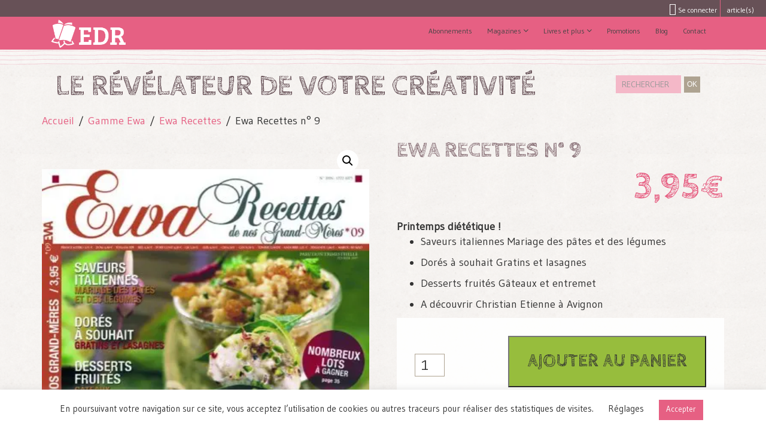

--- FILE ---
content_type: text/html; charset=UTF-8
request_url: https://editionsdelarose.com/produit/ewa-recettes-n9/
body_size: 23586
content:
<!doctype html>
<!--[if lt IE 7 ]> <html class="no-js ie6" lang="fr-FR"> <![endif]-->
<!--[if IE 7 ]>    <html class="no-js ie7" lang="fr-FR"> <![endif]-->
<!--[if IE 8 ]>    <html class="no-js ie8" lang="fr-FR"> <![endif]-->
<!--[if (gte IE 9)|!(IE)]><!--> <html class="no-js" lang="fr-FR"> <!--<![endif]-->
<head>

<!-- Google tag (gtag.js) -->
<script async src="https://www.googletagmanager.com/gtag/js?id=G-HPK0VESGJ6"></script>
<script>
  window.dataLayer = window.dataLayer || [];
  function gtag(){dataLayer.push(arguments);}
  gtag('js', new Date());

  gtag('config', 'G-HPK0VESGJ6');
</script>
<meta charset="UTF-8" />
<meta http-equiv="X-UA-Compatible" content="IE=edge">
<meta name="viewport" content="width=device-width, initial-scale=1.0">
<meta name="theme-color" content="#e66083"/>
<title>Ewa Recettes n° 9 | Les éditions de la rose</title>

<link rel="profile" href="http://gmpg.org/xfn/11" />
<link rel="pingback" href="https://editionsdelarose.com/xmlrpc.php" />
<link href="https://fonts.googleapis.com/css?family=Cabin+Sketch:700|Gudea:400,400i" rel="stylesheet">
<meta name='robots' content='index, follow, max-image-preview:large, max-snippet:-1, max-video-preview:-1' />
	<style>img:is([sizes="auto" i], [sizes^="auto," i]) { contain-intrinsic-size: 3000px 1500px }</style>
	
	<!-- This site is optimized with the Yoast SEO plugin v25.6 - https://yoast.com/wordpress/plugins/seo/ -->
	<meta name="description" content="Découvrez le magazine Ewa Recettes spécial Printemps diététique ! Qui dis printemps dis desserts fruités ! Découvrez nos nombreuses recettes diététiques pour le plaisir de tous." />
	<link rel="canonical" href="https://editionsdelarose.com/produit/ewa-recettes-n9/" />
	<meta property="og:locale" content="fr_FR" />
	<meta property="og:type" content="article" />
	<meta property="og:title" content="Ewa Recettes n° 9 | Les éditions de la rose" />
	<meta property="og:description" content="Découvrez le magazine Ewa Recettes spécial Printemps diététique ! Qui dis printemps dis desserts fruités ! Découvrez nos nombreuses recettes diététiques pour le plaisir de tous." />
	<meta property="og:url" content="https://editionsdelarose.com/produit/ewa-recettes-n9/" />
	<meta property="og:site_name" content="Les éditions de la rose" />
	<meta property="article:modified_time" content="2025-06-20T14:09:06+00:00" />
	<meta property="og:image" content="https://editionsdelarose.com/wp-content/uploads/2009/06/315-459-ewa-recettes-n9.jpg" />
	<meta property="og:image:width" content="384" />
	<meta property="og:image:height" content="500" />
	<meta property="og:image:type" content="image/jpeg" />
	<meta name="twitter:card" content="summary_large_image" />
	<script type="application/ld+json" class="yoast-schema-graph">{"@context":"https://schema.org","@graph":[{"@type":"WebPage","@id":"https://editionsdelarose.com/produit/ewa-recettes-n9/","url":"https://editionsdelarose.com/produit/ewa-recettes-n9/","name":"Ewa Recettes n° 9 | Les éditions de la rose","isPartOf":{"@id":"https://editionsdelarose.com/#website"},"primaryImageOfPage":{"@id":"https://editionsdelarose.com/produit/ewa-recettes-n9/#primaryimage"},"image":{"@id":"https://editionsdelarose.com/produit/ewa-recettes-n9/#primaryimage"},"thumbnailUrl":"https://editionsdelarose.com/wp-content/uploads/2009/06/315-459-ewa-recettes-n9.jpg","datePublished":"2009-06-24T14:14:31+00:00","dateModified":"2025-06-20T14:09:06+00:00","description":"Découvrez le magazine Ewa Recettes spécial Printemps diététique ! Qui dis printemps dis desserts fruités ! Découvrez nos nombreuses recettes diététiques pour le plaisir de tous.","breadcrumb":{"@id":"https://editionsdelarose.com/produit/ewa-recettes-n9/#breadcrumb"},"inLanguage":"fr-FR","potentialAction":[{"@type":"ReadAction","target":["https://editionsdelarose.com/produit/ewa-recettes-n9/"]}]},{"@type":"ImageObject","inLanguage":"fr-FR","@id":"https://editionsdelarose.com/produit/ewa-recettes-n9/#primaryimage","url":"https://editionsdelarose.com/wp-content/uploads/2009/06/315-459-ewa-recettes-n9.jpg","contentUrl":"https://editionsdelarose.com/wp-content/uploads/2009/06/315-459-ewa-recettes-n9.jpg","width":384,"height":500,"caption":"Ewa Recettes n°9"},{"@type":"BreadcrumbList","@id":"https://editionsdelarose.com/produit/ewa-recettes-n9/#breadcrumb","itemListElement":[{"@type":"ListItem","position":1,"name":"Accueil","item":"https://editionsdelarose.com/"},{"@type":"ListItem","position":2,"name":"Ewa Recettes n° 9"}]},{"@type":"WebSite","@id":"https://editionsdelarose.com/#website","url":"https://editionsdelarose.com/","name":"Les éditions de la rose","description":"Le révélateur de votre créativité","potentialAction":[{"@type":"SearchAction","target":{"@type":"EntryPoint","urlTemplate":"https://editionsdelarose.com/?s={search_term_string}"},"query-input":{"@type":"PropertyValueSpecification","valueRequired":true,"valueName":"search_term_string"}}],"inLanguage":"fr-FR"}]}</script>
	<!-- / Yoast SEO plugin. -->


<link rel='dns-prefetch' href='//static.klaviyo.com' />
<link rel='dns-prefetch' href='//fonts.googleapis.com' />
<link rel='dns-prefetch' href='//cdn.openshareweb.com' />
<link rel='dns-prefetch' href='//cdn.shareaholic.net' />
<link rel='dns-prefetch' href='//www.shareaholic.net' />
<link rel='dns-prefetch' href='//analytics.shareaholic.com' />
<link rel='dns-prefetch' href='//recs.shareaholic.com' />
<link rel='dns-prefetch' href='//partner.shareaholic.com' />
<link rel='dns-prefetch' href='//b3201925.smushcdn.com' />
<link rel="alternate" type="application/rss+xml" title="Les éditions de la rose &raquo; Flux" href="https://editionsdelarose.com/feed/" />
<link rel="alternate" type="application/rss+xml" title="Les éditions de la rose &raquo; Flux des commentaires" href="https://editionsdelarose.com/comments/feed/" />
<link rel="alternate" type="application/rss+xml" title="Les éditions de la rose &raquo; Ewa Recettes n° 9 Flux des commentaires" href="https://editionsdelarose.com/produit/ewa-recettes-n9/feed/" />
<!-- Shareaholic - https://www.shareaholic.com -->
<link rel='preload' href='//cdn.shareaholic.net/assets/pub/shareaholic.js' as='script'/>
<script data-no-minify='1' data-cfasync='false'>
_SHR_SETTINGS = {"endpoints":{"local_recs_url":"https:\/\/editionsdelarose.com\/wp-admin\/admin-ajax.php?action=shareaholic_permalink_related","ajax_url":"https:\/\/editionsdelarose.com\/wp-admin\/admin-ajax.php","share_counts_url":"https:\/\/editionsdelarose.com\/wp-admin\/admin-ajax.php?action=shareaholic_share_counts_api"},"site_id":"c7c230645aff68206eae1a96edfe26e7","url_components":{"year":"2009","monthnum":"06","day":"24","hour":"15","minute":"14","second":"31","post_id":"614","postname":"ewa-recettes-n9","category":"non-classe"}};
</script>
<script data-no-minify='1' data-cfasync='false' src='//cdn.shareaholic.net/assets/pub/shareaholic.js' data-shr-siteid='c7c230645aff68206eae1a96edfe26e7' async ></script>

<!-- Shareaholic Content Tags -->
<meta name='shareaholic:site_name' content='Les éditions de la rose' />
<meta name='shareaholic:language' content='fr-FR' />
<meta name='shareaholic:url' content='https://editionsdelarose.com/produit/ewa-recettes-n9/' />
<meta name='shareaholic:keywords' content='type:product' />
<meta name='shareaholic:article_published_time' content='2009-06-24T15:14:31+01:00' />
<meta name='shareaholic:article_modified_time' content='2025-06-20T15:09:06+01:00' />
<meta name='shareaholic:shareable_page' content='true' />
<meta name='shareaholic:article_author_name' content='marie neff' />
<meta name='shareaholic:site_id' content='c7c230645aff68206eae1a96edfe26e7' />
<meta name='shareaholic:wp_version' content='9.7.13' />
<meta name='shareaholic:image' content='https://editionsdelarose.com/wp-content/uploads/2009/06/315-459-ewa-recettes-n9-300x391.jpg' />
<!-- Shareaholic Content Tags End -->
<script type="text/javascript">
/* <![CDATA[ */
window._wpemojiSettings = {"baseUrl":"https:\/\/s.w.org\/images\/core\/emoji\/16.0.1\/72x72\/","ext":".png","svgUrl":"https:\/\/s.w.org\/images\/core\/emoji\/16.0.1\/svg\/","svgExt":".svg","source":{"concatemoji":"https:\/\/editionsdelarose.com\/wp-includes\/js\/wp-emoji-release.min.js?ver=6.8.3"}};
/*! This file is auto-generated */
!function(s,n){var o,i,e;function c(e){try{var t={supportTests:e,timestamp:(new Date).valueOf()};sessionStorage.setItem(o,JSON.stringify(t))}catch(e){}}function p(e,t,n){e.clearRect(0,0,e.canvas.width,e.canvas.height),e.fillText(t,0,0);var t=new Uint32Array(e.getImageData(0,0,e.canvas.width,e.canvas.height).data),a=(e.clearRect(0,0,e.canvas.width,e.canvas.height),e.fillText(n,0,0),new Uint32Array(e.getImageData(0,0,e.canvas.width,e.canvas.height).data));return t.every(function(e,t){return e===a[t]})}function u(e,t){e.clearRect(0,0,e.canvas.width,e.canvas.height),e.fillText(t,0,0);for(var n=e.getImageData(16,16,1,1),a=0;a<n.data.length;a++)if(0!==n.data[a])return!1;return!0}function f(e,t,n,a){switch(t){case"flag":return n(e,"\ud83c\udff3\ufe0f\u200d\u26a7\ufe0f","\ud83c\udff3\ufe0f\u200b\u26a7\ufe0f")?!1:!n(e,"\ud83c\udde8\ud83c\uddf6","\ud83c\udde8\u200b\ud83c\uddf6")&&!n(e,"\ud83c\udff4\udb40\udc67\udb40\udc62\udb40\udc65\udb40\udc6e\udb40\udc67\udb40\udc7f","\ud83c\udff4\u200b\udb40\udc67\u200b\udb40\udc62\u200b\udb40\udc65\u200b\udb40\udc6e\u200b\udb40\udc67\u200b\udb40\udc7f");case"emoji":return!a(e,"\ud83e\udedf")}return!1}function g(e,t,n,a){var r="undefined"!=typeof WorkerGlobalScope&&self instanceof WorkerGlobalScope?new OffscreenCanvas(300,150):s.createElement("canvas"),o=r.getContext("2d",{willReadFrequently:!0}),i=(o.textBaseline="top",o.font="600 32px Arial",{});return e.forEach(function(e){i[e]=t(o,e,n,a)}),i}function t(e){var t=s.createElement("script");t.src=e,t.defer=!0,s.head.appendChild(t)}"undefined"!=typeof Promise&&(o="wpEmojiSettingsSupports",i=["flag","emoji"],n.supports={everything:!0,everythingExceptFlag:!0},e=new Promise(function(e){s.addEventListener("DOMContentLoaded",e,{once:!0})}),new Promise(function(t){var n=function(){try{var e=JSON.parse(sessionStorage.getItem(o));if("object"==typeof e&&"number"==typeof e.timestamp&&(new Date).valueOf()<e.timestamp+604800&&"object"==typeof e.supportTests)return e.supportTests}catch(e){}return null}();if(!n){if("undefined"!=typeof Worker&&"undefined"!=typeof OffscreenCanvas&&"undefined"!=typeof URL&&URL.createObjectURL&&"undefined"!=typeof Blob)try{var e="postMessage("+g.toString()+"("+[JSON.stringify(i),f.toString(),p.toString(),u.toString()].join(",")+"));",a=new Blob([e],{type:"text/javascript"}),r=new Worker(URL.createObjectURL(a),{name:"wpTestEmojiSupports"});return void(r.onmessage=function(e){c(n=e.data),r.terminate(),t(n)})}catch(e){}c(n=g(i,f,p,u))}t(n)}).then(function(e){for(var t in e)n.supports[t]=e[t],n.supports.everything=n.supports.everything&&n.supports[t],"flag"!==t&&(n.supports.everythingExceptFlag=n.supports.everythingExceptFlag&&n.supports[t]);n.supports.everythingExceptFlag=n.supports.everythingExceptFlag&&!n.supports.flag,n.DOMReady=!1,n.readyCallback=function(){n.DOMReady=!0}}).then(function(){return e}).then(function(){var e;n.supports.everything||(n.readyCallback(),(e=n.source||{}).concatemoji?t(e.concatemoji):e.wpemoji&&e.twemoji&&(t(e.twemoji),t(e.wpemoji)))}))}((window,document),window._wpemojiSettings);
/* ]]> */
</script>
<style id='wp-emoji-styles-inline-css' type='text/css'>

	img.wp-smiley, img.emoji {
		display: inline !important;
		border: none !important;
		box-shadow: none !important;
		height: 1em !important;
		width: 1em !important;
		margin: 0 0.07em !important;
		vertical-align: -0.1em !important;
		background: none !important;
		padding: 0 !important;
	}
</style>
<link rel='stylesheet' id='wp-block-library-css' href='https://editionsdelarose.com/wp-includes/css/dist/block-library/style.min.css?ver=6.8.3' type='text/css' media='all' />
<style id='classic-theme-styles-inline-css' type='text/css'>
/*! This file is auto-generated */
.wp-block-button__link{color:#fff;background-color:#32373c;border-radius:9999px;box-shadow:none;text-decoration:none;padding:calc(.667em + 2px) calc(1.333em + 2px);font-size:1.125em}.wp-block-file__button{background:#32373c;color:#fff;text-decoration:none}
</style>
<style id='global-styles-inline-css' type='text/css'>
:root{--wp--preset--aspect-ratio--square: 1;--wp--preset--aspect-ratio--4-3: 4/3;--wp--preset--aspect-ratio--3-4: 3/4;--wp--preset--aspect-ratio--3-2: 3/2;--wp--preset--aspect-ratio--2-3: 2/3;--wp--preset--aspect-ratio--16-9: 16/9;--wp--preset--aspect-ratio--9-16: 9/16;--wp--preset--color--black: #000000;--wp--preset--color--cyan-bluish-gray: #abb8c3;--wp--preset--color--white: #ffffff;--wp--preset--color--pale-pink: #f78da7;--wp--preset--color--vivid-red: #cf2e2e;--wp--preset--color--luminous-vivid-orange: #ff6900;--wp--preset--color--luminous-vivid-amber: #fcb900;--wp--preset--color--light-green-cyan: #7bdcb5;--wp--preset--color--vivid-green-cyan: #00d084;--wp--preset--color--pale-cyan-blue: #8ed1fc;--wp--preset--color--vivid-cyan-blue: #0693e3;--wp--preset--color--vivid-purple: #9b51e0;--wp--preset--gradient--vivid-cyan-blue-to-vivid-purple: linear-gradient(135deg,rgba(6,147,227,1) 0%,rgb(155,81,224) 100%);--wp--preset--gradient--light-green-cyan-to-vivid-green-cyan: linear-gradient(135deg,rgb(122,220,180) 0%,rgb(0,208,130) 100%);--wp--preset--gradient--luminous-vivid-amber-to-luminous-vivid-orange: linear-gradient(135deg,rgba(252,185,0,1) 0%,rgba(255,105,0,1) 100%);--wp--preset--gradient--luminous-vivid-orange-to-vivid-red: linear-gradient(135deg,rgba(255,105,0,1) 0%,rgb(207,46,46) 100%);--wp--preset--gradient--very-light-gray-to-cyan-bluish-gray: linear-gradient(135deg,rgb(238,238,238) 0%,rgb(169,184,195) 100%);--wp--preset--gradient--cool-to-warm-spectrum: linear-gradient(135deg,rgb(74,234,220) 0%,rgb(151,120,209) 20%,rgb(207,42,186) 40%,rgb(238,44,130) 60%,rgb(251,105,98) 80%,rgb(254,248,76) 100%);--wp--preset--gradient--blush-light-purple: linear-gradient(135deg,rgb(255,206,236) 0%,rgb(152,150,240) 100%);--wp--preset--gradient--blush-bordeaux: linear-gradient(135deg,rgb(254,205,165) 0%,rgb(254,45,45) 50%,rgb(107,0,62) 100%);--wp--preset--gradient--luminous-dusk: linear-gradient(135deg,rgb(255,203,112) 0%,rgb(199,81,192) 50%,rgb(65,88,208) 100%);--wp--preset--gradient--pale-ocean: linear-gradient(135deg,rgb(255,245,203) 0%,rgb(182,227,212) 50%,rgb(51,167,181) 100%);--wp--preset--gradient--electric-grass: linear-gradient(135deg,rgb(202,248,128) 0%,rgb(113,206,126) 100%);--wp--preset--gradient--midnight: linear-gradient(135deg,rgb(2,3,129) 0%,rgb(40,116,252) 100%);--wp--preset--font-size--small: 13px;--wp--preset--font-size--medium: 20px;--wp--preset--font-size--large: 36px;--wp--preset--font-size--x-large: 42px;--wp--preset--spacing--20: 0.44rem;--wp--preset--spacing--30: 0.67rem;--wp--preset--spacing--40: 1rem;--wp--preset--spacing--50: 1.5rem;--wp--preset--spacing--60: 2.25rem;--wp--preset--spacing--70: 3.38rem;--wp--preset--spacing--80: 5.06rem;--wp--preset--shadow--natural: 6px 6px 9px rgba(0, 0, 0, 0.2);--wp--preset--shadow--deep: 12px 12px 50px rgba(0, 0, 0, 0.4);--wp--preset--shadow--sharp: 6px 6px 0px rgba(0, 0, 0, 0.2);--wp--preset--shadow--outlined: 6px 6px 0px -3px rgba(255, 255, 255, 1), 6px 6px rgba(0, 0, 0, 1);--wp--preset--shadow--crisp: 6px 6px 0px rgba(0, 0, 0, 1);}:where(.is-layout-flex){gap: 0.5em;}:where(.is-layout-grid){gap: 0.5em;}body .is-layout-flex{display: flex;}.is-layout-flex{flex-wrap: wrap;align-items: center;}.is-layout-flex > :is(*, div){margin: 0;}body .is-layout-grid{display: grid;}.is-layout-grid > :is(*, div){margin: 0;}:where(.wp-block-columns.is-layout-flex){gap: 2em;}:where(.wp-block-columns.is-layout-grid){gap: 2em;}:where(.wp-block-post-template.is-layout-flex){gap: 1.25em;}:where(.wp-block-post-template.is-layout-grid){gap: 1.25em;}.has-black-color{color: var(--wp--preset--color--black) !important;}.has-cyan-bluish-gray-color{color: var(--wp--preset--color--cyan-bluish-gray) !important;}.has-white-color{color: var(--wp--preset--color--white) !important;}.has-pale-pink-color{color: var(--wp--preset--color--pale-pink) !important;}.has-vivid-red-color{color: var(--wp--preset--color--vivid-red) !important;}.has-luminous-vivid-orange-color{color: var(--wp--preset--color--luminous-vivid-orange) !important;}.has-luminous-vivid-amber-color{color: var(--wp--preset--color--luminous-vivid-amber) !important;}.has-light-green-cyan-color{color: var(--wp--preset--color--light-green-cyan) !important;}.has-vivid-green-cyan-color{color: var(--wp--preset--color--vivid-green-cyan) !important;}.has-pale-cyan-blue-color{color: var(--wp--preset--color--pale-cyan-blue) !important;}.has-vivid-cyan-blue-color{color: var(--wp--preset--color--vivid-cyan-blue) !important;}.has-vivid-purple-color{color: var(--wp--preset--color--vivid-purple) !important;}.has-black-background-color{background-color: var(--wp--preset--color--black) !important;}.has-cyan-bluish-gray-background-color{background-color: var(--wp--preset--color--cyan-bluish-gray) !important;}.has-white-background-color{background-color: var(--wp--preset--color--white) !important;}.has-pale-pink-background-color{background-color: var(--wp--preset--color--pale-pink) !important;}.has-vivid-red-background-color{background-color: var(--wp--preset--color--vivid-red) !important;}.has-luminous-vivid-orange-background-color{background-color: var(--wp--preset--color--luminous-vivid-orange) !important;}.has-luminous-vivid-amber-background-color{background-color: var(--wp--preset--color--luminous-vivid-amber) !important;}.has-light-green-cyan-background-color{background-color: var(--wp--preset--color--light-green-cyan) !important;}.has-vivid-green-cyan-background-color{background-color: var(--wp--preset--color--vivid-green-cyan) !important;}.has-pale-cyan-blue-background-color{background-color: var(--wp--preset--color--pale-cyan-blue) !important;}.has-vivid-cyan-blue-background-color{background-color: var(--wp--preset--color--vivid-cyan-blue) !important;}.has-vivid-purple-background-color{background-color: var(--wp--preset--color--vivid-purple) !important;}.has-black-border-color{border-color: var(--wp--preset--color--black) !important;}.has-cyan-bluish-gray-border-color{border-color: var(--wp--preset--color--cyan-bluish-gray) !important;}.has-white-border-color{border-color: var(--wp--preset--color--white) !important;}.has-pale-pink-border-color{border-color: var(--wp--preset--color--pale-pink) !important;}.has-vivid-red-border-color{border-color: var(--wp--preset--color--vivid-red) !important;}.has-luminous-vivid-orange-border-color{border-color: var(--wp--preset--color--luminous-vivid-orange) !important;}.has-luminous-vivid-amber-border-color{border-color: var(--wp--preset--color--luminous-vivid-amber) !important;}.has-light-green-cyan-border-color{border-color: var(--wp--preset--color--light-green-cyan) !important;}.has-vivid-green-cyan-border-color{border-color: var(--wp--preset--color--vivid-green-cyan) !important;}.has-pale-cyan-blue-border-color{border-color: var(--wp--preset--color--pale-cyan-blue) !important;}.has-vivid-cyan-blue-border-color{border-color: var(--wp--preset--color--vivid-cyan-blue) !important;}.has-vivid-purple-border-color{border-color: var(--wp--preset--color--vivid-purple) !important;}.has-vivid-cyan-blue-to-vivid-purple-gradient-background{background: var(--wp--preset--gradient--vivid-cyan-blue-to-vivid-purple) !important;}.has-light-green-cyan-to-vivid-green-cyan-gradient-background{background: var(--wp--preset--gradient--light-green-cyan-to-vivid-green-cyan) !important;}.has-luminous-vivid-amber-to-luminous-vivid-orange-gradient-background{background: var(--wp--preset--gradient--luminous-vivid-amber-to-luminous-vivid-orange) !important;}.has-luminous-vivid-orange-to-vivid-red-gradient-background{background: var(--wp--preset--gradient--luminous-vivid-orange-to-vivid-red) !important;}.has-very-light-gray-to-cyan-bluish-gray-gradient-background{background: var(--wp--preset--gradient--very-light-gray-to-cyan-bluish-gray) !important;}.has-cool-to-warm-spectrum-gradient-background{background: var(--wp--preset--gradient--cool-to-warm-spectrum) !important;}.has-blush-light-purple-gradient-background{background: var(--wp--preset--gradient--blush-light-purple) !important;}.has-blush-bordeaux-gradient-background{background: var(--wp--preset--gradient--blush-bordeaux) !important;}.has-luminous-dusk-gradient-background{background: var(--wp--preset--gradient--luminous-dusk) !important;}.has-pale-ocean-gradient-background{background: var(--wp--preset--gradient--pale-ocean) !important;}.has-electric-grass-gradient-background{background: var(--wp--preset--gradient--electric-grass) !important;}.has-midnight-gradient-background{background: var(--wp--preset--gradient--midnight) !important;}.has-small-font-size{font-size: var(--wp--preset--font-size--small) !important;}.has-medium-font-size{font-size: var(--wp--preset--font-size--medium) !important;}.has-large-font-size{font-size: var(--wp--preset--font-size--large) !important;}.has-x-large-font-size{font-size: var(--wp--preset--font-size--x-large) !important;}
:where(.wp-block-post-template.is-layout-flex){gap: 1.25em;}:where(.wp-block-post-template.is-layout-grid){gap: 1.25em;}
:where(.wp-block-columns.is-layout-flex){gap: 2em;}:where(.wp-block-columns.is-layout-grid){gap: 2em;}
:root :where(.wp-block-pullquote){font-size: 1.5em;line-height: 1.6;}
</style>
<link rel='stylesheet' id='cookie-law-info-css' href='https://editionsdelarose.com/wp-content/plugins/cookie-law-info/legacy/public/css/cookie-law-info-public.css?ver=3.3.9.1' type='text/css' media='all' />
<link rel='stylesheet' id='cookie-law-info-gdpr-css' href='https://editionsdelarose.com/wp-content/plugins/cookie-law-info/legacy/public/css/cookie-law-info-gdpr.css?ver=3.3.9.1' type='text/css' media='all' />
<link rel='stylesheet' id='photoswipe-css' href='https://editionsdelarose.com/wp-content/plugins/woocommerce/assets/css/photoswipe/photoswipe.min.css?ver=10.0.5' type='text/css' media='all' />
<link rel='stylesheet' id='photoswipe-default-skin-css' href='https://editionsdelarose.com/wp-content/plugins/woocommerce/assets/css/photoswipe/default-skin/default-skin.min.css?ver=10.0.5' type='text/css' media='all' />
<link rel='stylesheet' id='woocommerce-layout-css' href='https://editionsdelarose.com/wp-content/plugins/woocommerce/assets/css/woocommerce-layout.css?ver=10.0.5' type='text/css' media='all' />
<link rel='stylesheet' id='woocommerce-smallscreen-css' href='https://editionsdelarose.com/wp-content/plugins/woocommerce/assets/css/woocommerce-smallscreen.css?ver=10.0.5' type='text/css' media='only screen and (max-width: 768px)' />
<link rel='stylesheet' id='woocommerce-general-css' href='https://editionsdelarose.com/wp-content/plugins/woocommerce/assets/css/woocommerce.css?ver=10.0.5' type='text/css' media='all' />
<style id='woocommerce-inline-inline-css' type='text/css'>
.woocommerce form .form-row .required { visibility: visible; }
</style>
<link rel='stylesheet' id='dashicons-css' href='https://editionsdelarose.com/wp-includes/css/dashicons.min.css?ver=6.8.3' type='text/css' media='all' />
<link rel='stylesheet' id='wpmm_fontawesome_css-css' href='https://editionsdelarose.com/wp-content/plugins/wp-megamenu/assets/font-awesome-4.7.0/css/font-awesome.min.css?ver=4.7.0' type='text/css' media='all' />
<link rel='stylesheet' id='wpmm_icofont_css-css' href='https://editionsdelarose.com/wp-content/plugins/wp-megamenu/assets/icofont/icofont.min.css?ver=1.0.1' type='text/css' media='all' />
<link rel='stylesheet' id='wpmm_css-css' href='https://editionsdelarose.com/wp-content/plugins/wp-megamenu/assets/css/wpmm.css?ver=1.4.2' type='text/css' media='all' />
<link rel='stylesheet' id='featuresbox_css-css' href='https://editionsdelarose.com/wp-content/plugins/wp-megamenu/addons/wpmm-featuresbox/wpmm-featuresbox.css?ver=1' type='text/css' media='all' />
<link rel='stylesheet' id='postgrid_css-css' href='https://editionsdelarose.com/wp-content/plugins/wp-megamenu/addons/wpmm-gridpost/wpmm-gridpost.css?ver=1' type='text/css' media='all' />
<link rel='stylesheet' id='brands-styles-css' href='https://editionsdelarose.com/wp-content/plugins/woocommerce/assets/css/brands.css?ver=10.0.5' type='text/css' media='all' />
<link rel='stylesheet' id='parent-style-css' href='https://editionsdelarose.com/wp-content/themes/edr/style.css?ver=6.8.3' type='text/css' media='all' />
<link rel='stylesheet' id='bootstrap-css' href='https://editionsdelarose.com/wp-content/themes/edr/css/bootstrap.min.css?ver=3.1.1' type='text/css' media='all' />
<link rel='stylesheet' id='magnific-css' href='https://editionsdelarose.com/wp-content/themes/edr/css/magnific.css?ver=0.9.4' type='text/css' media='all' />
<link rel='stylesheet' id='slick-css' href='https://editionsdelarose.com/wp-content/themes/edr/css/slick.css?ver=0.9.4' type='text/css' media='all' />
<link rel='stylesheet' id='theme-edr-css' href='https://editionsdelarose.com/wp-content/uploads/wp-less/edr/css/edr-004e831005.css' type='text/css' media='all' />
<link rel='stylesheet' id='flexible-shipping-free-shipping-css' href='https://editionsdelarose.com/wp-content/plugins/flexible-shipping/assets/dist/css/free-shipping.css?ver=6.2.2.2' type='text/css' media='all' />
<link rel='stylesheet' id='oswald-css' href='//fonts.googleapis.com/css?family=Oswald%3A200%2C300%2Cregular%2C500%2C600%2C700&#038;ver=1.4.2' type='text/css' media='all' />
<link rel='stylesheet' id='poppins-css' href='//fonts.googleapis.com/css?family=Poppins%3A100%2C100italic%2C200%2C200italic%2C300%2C300italic%2Cregular%2Citalic%2C500%2C500italic%2C600%2C600italic%2C700%2C700italic%2C800%2C800italic%2C900%2C900italic&#038;ver=1.4.2' type='text/css' media='all' />
<link rel='stylesheet' id='cabin-sketch-css' href='//fonts.googleapis.com/css?family=Cabin+Sketch%3Aregular%2C700&#038;ver=1.4.2' type='text/css' media='all' />
<link rel='stylesheet' id='source-sans-pro--css' href='//fonts.googleapis.com/css?family=Source+Sans+Pro+%3A&#038;ver=1.4.2' type='text/css' media='all' />
<script type="text/javascript" src="https://editionsdelarose.com/wp-includes/js/jquery/jquery.min.js?ver=3.7.1" id="jquery-core-js"></script>
<script type="text/javascript" src="https://editionsdelarose.com/wp-includes/js/jquery/jquery-migrate.min.js?ver=3.4.1" id="jquery-migrate-js"></script>
<script type="text/javascript" id="cookie-law-info-js-extra">
/* <![CDATA[ */
var Cli_Data = {"nn_cookie_ids":[],"cookielist":[],"non_necessary_cookies":[],"ccpaEnabled":"","ccpaRegionBased":"","ccpaBarEnabled":"","strictlyEnabled":["necessary","obligatoire"],"ccpaType":"gdpr","js_blocking":"1","custom_integration":"","triggerDomRefresh":"","secure_cookies":""};
var cli_cookiebar_settings = {"animate_speed_hide":"500","animate_speed_show":"500","background":"#FFF","border":"#b1a6a6c2","border_on":"","button_1_button_colour":"#e66083","button_1_button_hover":"#b84d69","button_1_link_colour":"#fff","button_1_as_button":"1","button_1_new_win":"","button_2_button_colour":"#333","button_2_button_hover":"#292929","button_2_link_colour":"#444","button_2_as_button":"","button_2_hidebar":"","button_3_button_colour":"#000000","button_3_button_hover":"#000000","button_3_link_colour":"#fff","button_3_as_button":"1","button_3_new_win":"","button_4_button_colour":"#000","button_4_button_hover":"#000000","button_4_link_colour":"#333333","button_4_as_button":"","button_7_button_colour":"#e66083","button_7_button_hover":"#b84d69","button_7_link_colour":"#fff","button_7_as_button":"1","button_7_new_win":"","font_family":"inherit","header_fix":"","notify_animate_hide":"1","notify_animate_show":"","notify_div_id":"#cookie-law-info-bar","notify_position_horizontal":"right","notify_position_vertical":"bottom","scroll_close":"","scroll_close_reload":"","accept_close_reload":"","reject_close_reload":"","showagain_tab":"","showagain_background":"#fff","showagain_border":"#000","showagain_div_id":"#cookie-law-info-again","showagain_x_position":"100px","text":"#333333","show_once_yn":"","show_once":"10000","logging_on":"","as_popup":"","popup_overlay":"1","bar_heading_text":"","cookie_bar_as":"banner","popup_showagain_position":"bottom-right","widget_position":"left"};
var log_object = {"ajax_url":"https:\/\/editionsdelarose.com\/wp-admin\/admin-ajax.php"};
/* ]]> */
</script>
<script type="text/javascript" src="https://editionsdelarose.com/wp-content/plugins/cookie-law-info/legacy/public/js/cookie-law-info-public.js?ver=3.3.9.1" id="cookie-law-info-js"></script>
<script type="text/javascript" src="https://editionsdelarose.com/wp-content/plugins/woocommerce/assets/js/jquery-blockui/jquery.blockUI.min.js?ver=2.7.0-wc.10.0.5" id="jquery-blockui-js" defer="defer" data-wp-strategy="defer"></script>
<script type="text/javascript" id="wc-add-to-cart-js-extra">
/* <![CDATA[ */
var wc_add_to_cart_params = {"ajax_url":"\/wp-admin\/admin-ajax.php","wc_ajax_url":"\/?wc-ajax=%%endpoint%%","i18n_view_cart":"Voir le panier","cart_url":"https:\/\/editionsdelarose.com\/panier\/","is_cart":"","cart_redirect_after_add":"no"};
/* ]]> */
</script>
<script type="text/javascript" src="https://editionsdelarose.com/wp-content/plugins/woocommerce/assets/js/frontend/add-to-cart.min.js?ver=10.0.5" id="wc-add-to-cart-js" defer="defer" data-wp-strategy="defer"></script>
<script type="text/javascript" src="https://editionsdelarose.com/wp-content/plugins/woocommerce/assets/js/zoom/jquery.zoom.min.js?ver=1.7.21-wc.10.0.5" id="zoom-js" defer="defer" data-wp-strategy="defer"></script>
<script type="text/javascript" src="https://editionsdelarose.com/wp-content/plugins/woocommerce/assets/js/flexslider/jquery.flexslider.min.js?ver=2.7.2-wc.10.0.5" id="flexslider-js" defer="defer" data-wp-strategy="defer"></script>
<script type="text/javascript" src="https://editionsdelarose.com/wp-content/plugins/woocommerce/assets/js/photoswipe/photoswipe.min.js?ver=4.1.1-wc.10.0.5" id="photoswipe-js" defer="defer" data-wp-strategy="defer"></script>
<script type="text/javascript" src="https://editionsdelarose.com/wp-content/plugins/woocommerce/assets/js/photoswipe/photoswipe-ui-default.min.js?ver=4.1.1-wc.10.0.5" id="photoswipe-ui-default-js" defer="defer" data-wp-strategy="defer"></script>
<script type="text/javascript" id="wc-single-product-js-extra">
/* <![CDATA[ */
var wc_single_product_params = {"i18n_required_rating_text":"Veuillez s\u00e9lectionner une note","i18n_rating_options":["1\u00a0\u00e9toile sur 5","2\u00a0\u00e9toiles sur 5","3\u00a0\u00e9toiles sur 5","4\u00a0\u00e9toiles sur 5","5\u00a0\u00e9toiles sur 5"],"i18n_product_gallery_trigger_text":"Voir la galerie d\u2019images en plein \u00e9cran","review_rating_required":"yes","flexslider":{"rtl":false,"animation":"slide","smoothHeight":true,"directionNav":false,"controlNav":"thumbnails","slideshow":false,"animationSpeed":500,"animationLoop":false,"allowOneSlide":false},"zoom_enabled":"1","zoom_options":[],"photoswipe_enabled":"1","photoswipe_options":{"shareEl":false,"closeOnScroll":false,"history":false,"hideAnimationDuration":0,"showAnimationDuration":0},"flexslider_enabled":"1"};
/* ]]> */
</script>
<script type="text/javascript" src="https://editionsdelarose.com/wp-content/plugins/woocommerce/assets/js/frontend/single-product.min.js?ver=10.0.5" id="wc-single-product-js" defer="defer" data-wp-strategy="defer"></script>
<script type="text/javascript" src="https://editionsdelarose.com/wp-content/plugins/woocommerce/assets/js/js-cookie/js.cookie.min.js?ver=2.1.4-wc.10.0.5" id="js-cookie-js" defer="defer" data-wp-strategy="defer"></script>
<script type="text/javascript" id="woocommerce-js-extra">
/* <![CDATA[ */
var woocommerce_params = {"ajax_url":"\/wp-admin\/admin-ajax.php","wc_ajax_url":"\/?wc-ajax=%%endpoint%%","i18n_password_show":"Afficher le mot de passe","i18n_password_hide":"Masquer le mot de passe"};
/* ]]> */
</script>
<script type="text/javascript" src="https://editionsdelarose.com/wp-content/plugins/woocommerce/assets/js/frontend/woocommerce.min.js?ver=10.0.5" id="woocommerce-js" defer="defer" data-wp-strategy="defer"></script>
<script type="text/javascript" src="https://editionsdelarose.com/wp-content/plugins/wp-megamenu/addons/wpmm-featuresbox/wpmm-featuresbox.js?ver=1" id="featuresbox-style-js"></script>
<script type="text/javascript" id="postgrid-style-js-extra">
/* <![CDATA[ */
var postgrid_ajax_load = {"ajax_url":"https:\/\/editionsdelarose.com\/wp-admin\/admin-ajax.php","redirecturl":"https:\/\/editionsdelarose.com\/"};
/* ]]> */
</script>
<script type="text/javascript" src="https://editionsdelarose.com/wp-content/plugins/wp-megamenu/addons/wpmm-gridpost/wpmm-gridpost.js?ver=1" id="postgrid-style-js"></script>
<script type="text/javascript" src="https://editionsdelarose.com/wp-content/themes/edr/js/responsive-modernizr.js?ver=2.5.3" id="modernizr-js"></script>
<script type="text/javascript" id="wc-settings-dep-in-header-js-after">
/* <![CDATA[ */
console.warn( "Scripts that have a dependency on [wc-settings, wc-blocks-checkout] must be loaded in the footer, klaviyo-klaviyo-checkout-block-editor-script was registered to load in the header, but has been switched to load in the footer instead. See https://github.com/woocommerce/woocommerce-gutenberg-products-block/pull/5059" );
console.warn( "Scripts that have a dependency on [wc-settings, wc-blocks-checkout] must be loaded in the footer, klaviyo-klaviyo-checkout-block-view-script was registered to load in the header, but has been switched to load in the footer instead. See https://github.com/woocommerce/woocommerce-gutenberg-products-block/pull/5059" );
/* ]]> */
</script>
<link rel="https://api.w.org/" href="https://editionsdelarose.com/wp-json/" /><link rel="alternate" title="JSON" type="application/json" href="https://editionsdelarose.com/wp-json/wp/v2/product/614" /><link rel="EditURI" type="application/rsd+xml" title="RSD" href="https://editionsdelarose.com/xmlrpc.php?rsd" />
<meta name="generator" content="WordPress 6.8.3" />
<meta name="generator" content="WooCommerce 10.0.5" />
<link rel='shortlink' href='https://editionsdelarose.com/?p=614' />
<link rel="alternate" title="oEmbed (JSON)" type="application/json+oembed" href="https://editionsdelarose.com/wp-json/oembed/1.0/embed?url=https%3A%2F%2Feditionsdelarose.com%2Fproduit%2Fewa-recettes-n9%2F" />
<link rel="alternate" title="oEmbed (XML)" type="text/xml+oembed" href="https://editionsdelarose.com/wp-json/oembed/1.0/embed?url=https%3A%2F%2Feditionsdelarose.com%2Fproduit%2Fewa-recettes-n9%2F&#038;format=xml" />
<style>.wp-megamenu-wrap &gt; ul.wp-megamenu &gt; li.wpmm_mega_menu &gt; .wpmm-strees-row-container 
                        &gt; ul.wp-megamenu-sub-menu { width: 100% !important;}.wp-megamenu &gt; li.wp-megamenu-item-15183.wpmm-item-fixed-width  &gt; ul.wp-megamenu-sub-menu { width: 100% !important;}.wpmm-nav-wrap ul.wp-megamenu&gt;li ul.wp-megamenu-sub-menu #wp-megamenu-item-15183&gt;a { }.wpmm-nav-wrap .wp-megamenu&gt;li&gt;ul.wp-megamenu-sub-menu li#wp-megamenu-item-15183&gt;a { }li#wp-megamenu-item-15183&gt; ul ul ul&gt; li { width: 100%; display: inline-block;} li#wp-megamenu-item-15183 a { }#wp-megamenu-item-15183&gt; .wp-megamenu-sub-menu { }.wp-megamenu-wrap &gt; ul.wp-megamenu &gt; li.wpmm_mega_menu &gt; .wpmm-strees-row-container 
                        &gt; ul.wp-megamenu-sub-menu { width: 100% !important;}.wp-megamenu &gt; li.wp-megamenu-item-15213.wpmm-item-fixed-width  &gt; ul.wp-megamenu-sub-menu { width: 100% !important;}.wpmm-nav-wrap ul.wp-megamenu&gt;li ul.wp-megamenu-sub-menu #wp-megamenu-item-15213&gt;a { }.wpmm-nav-wrap .wp-megamenu&gt;li&gt;ul.wp-megamenu-sub-menu li#wp-megamenu-item-15213&gt;a { }li#wp-megamenu-item-15213&gt; ul ul ul&gt; li { width: 100%; display: inline-block;} li#wp-megamenu-item-15213 a { }#wp-megamenu-item-15213&gt; .wp-megamenu-sub-menu { }.wp-megamenu-wrap &gt; ul.wp-megamenu &gt; li.wpmm_mega_menu &gt; .wpmm-strees-row-container 
                        &gt; ul.wp-megamenu-sub-menu { width: 100% !important;}.wp-megamenu &gt; li.wp-megamenu-item-15207.wpmm-item-fixed-width  &gt; ul.wp-megamenu-sub-menu { width: 100% !important;}.wpmm-nav-wrap ul.wp-megamenu&gt;li ul.wp-megamenu-sub-menu #wp-megamenu-item-15207&gt;a { }.wpmm-nav-wrap .wp-megamenu&gt;li&gt;ul.wp-megamenu-sub-menu li#wp-megamenu-item-15207&gt;a { }li#wp-megamenu-item-15207&gt; ul ul ul&gt; li { width: 100%; display: inline-block;} li#wp-megamenu-item-15207 a { }#wp-megamenu-item-15207&gt; .wp-megamenu-sub-menu { }.wp-megamenu-wrap &gt; ul.wp-megamenu &gt; li.wpmm_mega_menu &gt; .wpmm-strees-row-container 
                        &gt; ul.wp-megamenu-sub-menu { width: 100% !important;}.wp-megamenu &gt; li.wp-megamenu-item-15288.wpmm-item-fixed-width  &gt; ul.wp-megamenu-sub-menu { width: 100% !important;}.wpmm-nav-wrap ul.wp-megamenu&gt;li ul.wp-megamenu-sub-menu #wp-megamenu-item-15288&gt;a { }.wpmm-nav-wrap .wp-megamenu&gt;li&gt;ul.wp-megamenu-sub-menu li#wp-megamenu-item-15288&gt;a { }li#wp-megamenu-item-15288&gt; ul ul ul&gt; li { width: 100%; display: inline-block;} li#wp-megamenu-item-15288 a { }#wp-megamenu-item-15288&gt; .wp-megamenu-sub-menu { }.wp-megamenu-wrap &gt; ul.wp-megamenu &gt; li.wpmm_mega_menu &gt; .wpmm-strees-row-container 
                        &gt; ul.wp-megamenu-sub-menu { width: 100% !important;}.wp-megamenu &gt; li.wp-megamenu-item-15212.wpmm-item-fixed-width  &gt; ul.wp-megamenu-sub-menu { width: 100% !important;}.wpmm-nav-wrap ul.wp-megamenu&gt;li ul.wp-megamenu-sub-menu #wp-megamenu-item-15212&gt;a { }.wpmm-nav-wrap .wp-megamenu&gt;li&gt;ul.wp-megamenu-sub-menu li#wp-megamenu-item-15212&gt;a { }li#wp-megamenu-item-15212&gt; ul ul ul&gt; li { width: 100%; display: inline-block;} li#wp-megamenu-item-15212 a { }#wp-megamenu-item-15212&gt; .wp-megamenu-sub-menu { }.wp-megamenu-wrap &gt; ul.wp-megamenu &gt; li.wpmm_mega_menu &gt; .wpmm-strees-row-container 
                        &gt; ul.wp-megamenu-sub-menu { width: 100% !important;}.wp-megamenu &gt; li.wp-megamenu-item-15289.wpmm-item-fixed-width  &gt; ul.wp-megamenu-sub-menu { width: 100% !important;}.wpmm-nav-wrap ul.wp-megamenu&gt;li ul.wp-megamenu-sub-menu #wp-megamenu-item-15289&gt;a { }.wpmm-nav-wrap .wp-megamenu&gt;li&gt;ul.wp-megamenu-sub-menu li#wp-megamenu-item-15289&gt;a { }li#wp-megamenu-item-15289&gt; ul ul ul&gt; li { width: 100%; display: inline-block;} li#wp-megamenu-item-15289 a { }#wp-megamenu-item-15289&gt; .wp-megamenu-sub-menu { }.wp-megamenu-wrap &gt; ul.wp-megamenu &gt; li.wpmm_mega_menu &gt; .wpmm-strees-row-container 
                        &gt; ul.wp-megamenu-sub-menu { width: 100% !important;}.wp-megamenu &gt; li.wp-megamenu-item-1826.wpmm-item-fixed-width  &gt; ul.wp-megamenu-sub-menu { width: 100% !important;}.wpmm-nav-wrap ul.wp-megamenu&gt;li ul.wp-megamenu-sub-menu #wp-megamenu-item-1826&gt;a { }.wpmm-nav-wrap .wp-megamenu&gt;li&gt;ul.wp-megamenu-sub-menu li#wp-megamenu-item-1826&gt;a { }li#wp-megamenu-item-1826&gt; ul ul ul&gt; li { width: 100%; display: inline-block;} li#wp-megamenu-item-1826 a { }#wp-megamenu-item-1826&gt; .wp-megamenu-sub-menu { }.wp-megamenu-wrap &gt; ul.wp-megamenu &gt; li.wpmm_mega_menu &gt; .wpmm-strees-row-container 
                        &gt; ul.wp-megamenu-sub-menu { width: 100% !important;}.wp-megamenu &gt; li.wp-megamenu-item-8085.wpmm-item-fixed-width  &gt; ul.wp-megamenu-sub-menu { width: 100% !important;}.wpmm-nav-wrap ul.wp-megamenu&gt;li ul.wp-megamenu-sub-menu #wp-megamenu-item-8085&gt;a { }.wpmm-nav-wrap .wp-megamenu&gt;li&gt;ul.wp-megamenu-sub-menu li#wp-megamenu-item-8085&gt;a { }li#wp-megamenu-item-8085&gt; ul ul ul&gt; li { width: 100%; display: inline-block;} li#wp-megamenu-item-8085 a { }#wp-megamenu-item-8085&gt; .wp-megamenu-sub-menu { }.wp-megamenu-wrap &gt; ul.wp-megamenu &gt; li.wpmm_mega_menu &gt; .wpmm-strees-row-container 
                        &gt; ul.wp-megamenu-sub-menu { width: 100% !important;}.wp-megamenu &gt; li.wp-megamenu-item-1825.wpmm-item-fixed-width  &gt; ul.wp-megamenu-sub-menu { width: 100% !important;}.wpmm-nav-wrap ul.wp-megamenu&gt;li ul.wp-megamenu-sub-menu #wp-megamenu-item-1825&gt;a { }.wpmm-nav-wrap .wp-megamenu&gt;li&gt;ul.wp-megamenu-sub-menu li#wp-megamenu-item-1825&gt;a { }li#wp-megamenu-item-1825&gt; ul ul ul&gt; li { width: 100%; display: inline-block;} li#wp-megamenu-item-1825 a { }#wp-megamenu-item-1825&gt; .wp-megamenu-sub-menu { }.wp-megamenu-wrap &gt; ul.wp-megamenu &gt; li.wpmm_mega_menu &gt; .wpmm-strees-row-container 
                        &gt; ul.wp-megamenu-sub-menu { width: 100% !important;}.wp-megamenu &gt; li.wp-megamenu-item-1824.wpmm-item-fixed-width  &gt; ul.wp-megamenu-sub-menu { width: 100% !important;}.wpmm-nav-wrap ul.wp-megamenu&gt;li ul.wp-megamenu-sub-menu #wp-megamenu-item-1824&gt;a { }.wpmm-nav-wrap .wp-megamenu&gt;li&gt;ul.wp-megamenu-sub-menu li#wp-megamenu-item-1824&gt;a { }li#wp-megamenu-item-1824&gt; ul ul ul&gt; li { width: 100%; display: inline-block;} li#wp-megamenu-item-1824 a { }#wp-megamenu-item-1824&gt; .wp-megamenu-sub-menu { }</style><style></style><style>#wp-megamenu-footer-menu:hover{z-index:10008}#wp-megamenu-footer-menu{z-index:9999;text-align:right;background-color:#e66083;padding-right:20px;padding-left:20px;border-bottom:3px solid rgba(211,165,56,0)}#wp-megamenu-footer-menu&gt;.wpmm-nav-wrap .wpmm_brand_logo_wrap img{margin-top:11px;margin-right:15px}#wp-megamenu-footer-menu .wpmm-search-form input{color:#fff}#wp-megamenu-footer-menu&gt;.wpmm-nav-wrap ul.wp-megamenu&gt;li&gt;a,.wp-megamenu-wrap .wpmm-nav-wrap&gt;ul&gt;li.wpmm-social-link.wpmm-social-link-search a,.wpmm-menu-cart .cart-icon .fa-shopping-cart,.wp-megamenu-wrap .form .submit,.wpmm-menu-cart span.cart-icon i{font-family:'Cabin Sketch';color:#fff;font-size:16px;font-weight:700;line-height:24px;text-transform:uppercase;letter-spacing:1px;background-color:rgba(31,32,36,0)}#wp-megamenu-footer-menu&gt;.wpmm-nav-wrap ul.wp-megamenu&gt;li:hover&gt;a,#wp-megamenu-footer-menu&gt;.wpmm-nav-wrap ul.wp-megamenu&gt;li.current-menu-ancestor&gt;a,#wp-megamenu-footer-menu&gt;.wpmm-nav-wrap ul.wp-megamenu&gt;li.active&gt;a{color:#282828;background-color:#f9a7bc;border-top:0 none;border-right:0 none;border-left:0 none;border-bottom:0 none}#wp-megamenu-footer-menu&gt;.wpmm-nav-wrap ul.wp-megamenu&gt;li.current-menu-ancestor&gt;a,#wp-megamenu-footer-menu&gt;.wpmm-nav-wrap ul.wp-megamenu&gt;li.active&gt;a{color:#282828}#wp-megamenu-footer-menu&gt;.wpmm-nav-wrap ul.wp-megamenu&gt;li.wpmm_dropdown_menu ul.wp-megamenu-sub-menu,#wp-megamenu-footer-menu&gt;.wpmm-nav-wrap ul.wp-megamenu li.wpmm-type-widget .wp-megamenu-sub-menu li .wp-megamenu-sub-menu{width:220px;background-color:#675157}#wp-megamenu-footer-menu&gt;.wpmm-nav-wrap ul.wp-megamenu&gt;li.wpmm_mega_menu&gt;ul.wp-megamenu-sub-menu{border-radius:0 0 0 0}#wp-megamenu-footer-menu&gt;.wpmm-nav-wrap ul.wp-megamenu&gt;li ul.wp-megamenu-sub-menu li a,#wp-megamenu-footer-menu&gt;.wpmm-nav-wrap ul.wp-megamenu&gt;li ul.wp-megamenu-sub-menu li,#wp-megamenu-footer-menu&gt;.wpmm-nav-wrap ul.wp-megamenu h1,#wp-megamenu-footer-menu&gt;.wpmm-nav-wrap ul.wp-megamenu h2,#wp-megamenu-footer-menu&gt;.wpmm-nav-wrap ul.wp-megamenu h3,#wp-megamenu-footer-menu&gt;.wpmm-nav-wrap ul.wp-megamenu h4,#wp-megamenu-footer-menu&gt;.wpmm-nav-wrap ul.wp-megamenu h5,#wp-megamenu-footer-menu&gt;.wpmm-nav-wrap ul.wp-megamenu h6{font-family:'Source Sans Pro '!important}#wp-megamenu-footer-menu&gt;.wpmm-nav-wrap ul.wp-megamenu&gt;li ul.wp-megamenu-sub-menu li a{color:#c1c1c1;font-size:14px;font-weight:300;line-height:24px;text-transform:capitalize;background-color:inherit;padding-top:5px;padding-right:15px;padding-bottom:5px;padding-left:15px}#wp-megamenu-footer-menu&gt;.wpmm-nav-wrap ul.wp-megamenu&gt;li ul.wp-megamenu-sub-menu li:hover&gt;a,#wp-megamenu-footer-menu&gt;.wpmm-nav-wrap ul.wp-megamenu&gt;li ul.wp-megamenu-sub-menu li.current-menu-ancestor&gt;a,#wp-megamenu-footer-menu&gt;.wpmm-nav-wrap ul.wp-megamenu&gt;li ul.wp-megamenu-sub-menu li.active&gt;a,.wpmm-woo-product-category ul li.cat-list a:hover,.wpmm-woo-product-category.layout_2 ul li a:hover{color:#282828!important;background-color:#e66083}#wp-megamenu-footer-menu&gt;.wpmm-nav-wrap ul.wp-megamenu&gt;li ul.wp-megamenu-sub-menu li.current-menu-item&gt;a,ul.wp-megamenu li ul.wp-megamenu-sub-menu .wpmm-vertical-tabs-nav ul li.active&gt;a,ul.wp-megamenu li ul.wp-megamenu-sub-menu .wpmm-vertical-tabs-nav ul li.active{color:#282828;background-color:#e66083}#wp-megamenu-footer-menu&gt;.wpmm-nav-wrap ul.wp-megamenu&gt;li ul.wp-megamenu-sub-menu li:last-child:hover&gt;a,#wp-megamenu-footer-menu&gt;.wpmm-nav-wrap ul.wp-megamenu&gt;li ul.wp-megamenu-sub-menu li:last-child&gt;a{border-bottom:none}#wp-megamenu-footer-menu&gt;.wpmm-nav-wrap .wp-megamenu&gt;li&gt;ul.wp-megamenu-sub-menu li.wpmm-type-widget&gt;a,#wp-megamenu-footer-menu&gt;.wpmm-nav-wrap .wp-megamenu&gt;li .wpmm-strees-row-container&gt;ul.wp-megamenu-sub-menu li.wpmm-type-widget&gt;a,#wp-megamenu-footer-menu&gt;.wpmm-nav-wrap .wp-megamenu&gt;li .wpmm-strees-row-and-content-container&gt;ul.wp-megamenu-sub-menu li.wpmm-type-widget&gt;a,#wp-megamenu-footer-menu&gt;.wpmm-nav-wrap .wp-megamenu&gt;li&gt;ul.wp-megamenu-sub-menu li.wpmm-type-widget:hover&gt;a,#wp-megamenu-footer-menu&gt;.wpmm-nav-wrap .wp-megamenu&gt;li .wpmm-strees-row-container&gt;ul.wp-megamenu-sub-menu li.wpmm-type-widget:hover&gt;a,#wp-megamenu-footer-menu&gt;.wpmm-nav-wrap .wp-megamenu&gt;li .wpmm-strees-row-and-content-container&gt;ul.wp-megamenu-sub-menu li.wpmm-type-widget:hover&gt;a{border-bottom:none;background:none}#wp-megamenu-footer-menu&gt;.wpmm-nav-wrap .wp-megamenu&gt;li&gt;ul.wp-megamenu-sub-menu li.wpmm-type-widget&gt;a,#wp-megamenu-footer-menu&gt;.wpmm-nav-wrap .wp-megamenu&gt;li .wpmm-strees-row-container&gt;ul.wp-megamenu-sub-menu li.wpmm-type-widget&gt;a,#wp-megamenu-footer-menu&gt;.wpmm-nav-wrap .wp-megamenu&gt;li .wpmm-strees-row-and-content-container&gt;ul.wp-megamenu-sub-menu li.wpmm-type-widget&gt;a{font-size:13px;font-weight:600;line-height:25px;text-transform:uppercase;letter-spacing:0;margin-bottom:5px}#wp-megamenu-footer-menu&gt;.wpmm-nav-wrap .wp-megamenu&gt;li&gt;ul.wp-megamenu-sub-menu li.wpmm-type-widget:hover&gt;a,#wp-megamenu-footer-menu&gt;.wpmm-nav-wrap .wp-megamenu&gt;li .wpmm-strees-row-container&gt;ul.wp-megamenu-sub-menu li.wpmm-type-widget:hover&gt;a,#wp-megamenu-footer-menu&gt;.wpmm-nav-wrap .wp-megamenu&gt;li .wpmm-strees-row-and-content-container&gt;ul.wp-megamenu-sub-menu li.wpmm-type-widget:hover&gt;a{color:#fff}#wp-megamenu-footer-menu&gt;.wpmm-nav-wrap&gt;ul.wp-megamenu&gt;li.wpmm_mega_menu&gt;.wpmm-strees-row-container&gt;ul.wp-megamenu-sub-menu,#wp-megamenu-footer-menu&gt;.wpmm-nav-wrap&gt;ul.wp-megamenu&gt;li.wpmm_mega_menu&gt;.wpmm-strees-row-and-content-container-container&gt;ul.wp-megamenu-sub-menu,#wp-megamenu-footer-menu&gt;.wpmm-nav-wrap&gt;ul&gt;li.wpmm-strees-row .wpmm-strees-row-container&gt;.wp-megamenu-sub-menu:before,#wp-megamenu-footer-menu&gt;.wpmm-nav-wrap&gt;ul&gt;li.wpmm-strees-row .wpmm-strees-row-container&gt;.wp-megamenu-sub-menu:after,#wp-megamenu-footer-menu&gt;.wpmm-nav-wrap&gt;ul.wp-megamenu&gt;li.wpmm_mega_menu&gt;.wpmm-strees-row-and-content-container&gt;ul.wp-megamenu-sub-menu{background:#1f2024}#wp-megamenu-footer-menu&gt;.wpmm-nav-wrap ul.wp-megamenu&gt;li.wpmm_mega_menu&gt;ul.wp-megamenu-sub-menu{width:calc(100% + 40px);margin-left:-20px;background-color:#1f2024}#wp-megamenu-footer-menu&gt;.wpmm-nav-wrap ul.wp-megamenu li.wpmm-type-widget .wpmm-item-title{color:#fff;font-size:13px;font-weight:600;line-height:25px;text-transform:uppercase;letter-spacing:0}#wp-megamenu-footer-menu&gt;.wpmm-nav-wrap ul.wp-megamenu li.wpmm-type-widget .wpmm-item-title:hover{color:#fff}#wp-megamenu-footer-menu&gt;.wpmm-nav-wrap ul.wp-megamenu li.wpmm-type-widget{color:#fff}@media (max-width:1024px){.wpmm_mobile_menu_btn{display:block}.wp-megamenu-wrap.wpmm-mobile-menu ul.wp-megamenu{display:none;position:absolute;z-index:9999;background:#FFF;width:100%;left:0;max-height:none}.wp-megamenu-wrap.wpmm-mobile-menu ul.wp-megamenu li{width:100%}.wp-megamenu-wrap.wpmm-mobile-menu ul.wp-megamenu li button{padding:0;background:none}a.wpmm_mobile_menu_btn{display:inline-block!important}#wp-megamenu-footer-menu.wp-megamenu-wrap.wpmm-mobile-menu .wpmm-nav-wrap{text-align:right;height:100%}.wp-megamenu-wrap.wpmm-mobile-menu .wpmm-nav-wrap ul.wp-megamenu{text-align:left}.wp-megamenu-wrap.wpmm-mobile-menu .wpmm-nav-wrap&gt;ul&gt;li.wpmm-social-link{float:none}.wp-megamenu-wrap.wpmm-mobile-menu .wpmm-nav-wrap{vertical-align:baseline;display:block;width:100%;text-align:right}.wp-megamenu-wrap.wpmm-mobile-menu .wpmm-nav-wrap&gt;ul&gt;li&gt;a{padding:10px 12px}.wp-megamenu-wrap.wpmm-mobile-menu .wpmm-nav-wrap .wp-megamenu{padding:10px}.wpmm-mobile-menu ul.wp-megamenu li&gt;a b{float:right;padding:0 5px;line-height:inherit}.wp-megamenu-wrap.wpmm-mobile-menu .wpmm-nav-wrap{position:relative}.wpmm-mobile-menu ul.wp-megamenu li&gt;a{display:block}.wpmm-mobile-menu ul.wp-megamenu li{border:none}.admin-bar .wpmm-sticky.wpmm-sticky-wrap.wpmm-mobile-menu{top:auto}.wp-megamenu-wrap.wpmm-mobile-menu .wpmm-nav-wrap&gt;ul.wp-megamenu&gt;li.wpmm_dropdown_menu ul.wp-megamenu-sub-menu{box-shadow:none}.wpmm-mobile-menu a.wpmm_mobile_menu_btn{box-shadow:none;border:none;padding:6px 12px;font-weight:400;margin:12px 0;border-radius:3px;transition:400ms;-webkit-transition:400ms}.wpmm-mobile-menu .wpmm_mobile_menu_btn i{vertical-align:baseline}.wp-megamenu-wrap.wpmm-mobile-menu .wpmm-nav-wrap ul.wp-megamenu li .wp-megamenu-sub-menu{position:relative;opacity:1;visibility:visible;padding:0;margin:0}.wp-megamenu-wrap.wpmm-mobile-menu .wpmm-nav-wrap ul.wp-megamenu&gt;li.wpmm_mega_menu&gt;ul.wp-megamenu-sub-menu{position:relative;visibility:visible;opacity:1}.wp-megamenu-wrap.wpmm-mobile-menu .wpmm-nav-wrap ul.wp-megamenu li .wp-megamenu-sub-menu li ul{padding:0;margin:0}.wpmm-mobile-menu .wpmm-social-link{display:inline-block;width:auto!important}#wp-megamenu-footer-menu.wpmm-mobile-menu a.wpmm_mobile_menu_btn{margin-top:12px;margin-bottom:12px}.wpmm_mobile_menu_btn{color:#ffffff!important;background-color:#e66083;font-size:14px}.wpmm_mobile_menu_btn:hover{color:#ffffff!important;background-color:#fff}.wpmm_mobile_menu_btn i{font-size:14px}#wp-megamenu-footer-menu.wp-megamenu-wrap.wpmm-mobile-menu&gt;.wpmm-nav-wrap ul.wp-megamenu&gt;li&gt;a{color:#000}#wp-megamenu-footer-menu.wp-megamenu-wrap.wpmm-mobile-menu&gt;.wpmm-nav-wrap ul.wp-megamenu&gt;li&gt;a{font-size:14px}#wp-megamenu-footer-menu.wp-megamenu-wrap.wpmm-mobile-menu&gt;.wpmm-nav-wrap ul.wp-megamenu&gt;li&gt;a{font-weight:400}#wp-megamenu-footer-menu.wp-megamenu-wrap.wpmm-mobile-menu&gt;.wpmm-nav-wrap ul.wp-megamenu&gt;li&gt;a{text-transform:uppercase}.wp-megamenu-wrap.wpmm-mobile-menu .wpmm-nav-wrap .wp-megamenu&gt;li.wpmm-item-fixed-width&gt;ul.wp-megamenu-sub-menu{left:0!important;width:100%!important}}.wp-megamenu .menu-item-description{display:none!important}</style>	<noscript><style>.woocommerce-product-gallery{ opacity: 1 !important; }</style></noscript>
	<link rel="icon" href="https://b3201925.smushcdn.com/3201925/wp-content/uploads/2016/08/48by48.png?lossy=0&strip=1&webp=1" sizes="32x32" />
<link rel="icon" href="https://b3201925.smushcdn.com/3201925/wp-content/uploads/2016/08/48by48.png?lossy=0&strip=1&webp=1" sizes="192x192" />
<link rel="apple-touch-icon" href="https://b3201925.smushcdn.com/3201925/wp-content/uploads/2016/08/48by48.png?lossy=0&strip=1&webp=1" />
<meta name="msapplication-TileImage" content="https://editionsdelarose.com/wp-content/uploads/2016/08/48by48.png" />
		<style type="text/css" id="wp-custom-css">
			.wpmm-sticky.wpmm-sticky-wrap .wpmm-nav-wrap{
	width:auto;
}

.wp-megamenu-wrap .wpmm-nav-wrap > ul > li > a{
	font-size:12px !important;
	padding:15px 10px;
}

#ninja_forms_field_6{
	display:none !important;
}

.related .product_type_variable{ display:none !important;}

.wp-megamenu .menu-item-description {
  display: none !important;
}		</style>
		
<!-- Respond.js IE8 support of HTML5 elements and media queries -->
    <!--[if lt IE 9]>
      <script src="https://editionsdelarose.com/wp-content/themes/edr/js/respond.min.js"></script>
<![endif]-->




</head>

<body class="wp-singular product-template-default single single-product postid-614 wp-theme-edr theme-edr woocommerce woocommerce-page woocommerce-no-js wp-megamenu">

<div class="toStick">
<header class="headerWoocommerce">

    <div class="container-fluid">
    <div class="row">
        <div class="col-sm-12 text-right">
            <ul class="list-unstyled list-inline">
          
            
                        <li>  <a href="/mon-compte"  aria-label="votre compte" title="votre compte"><i class="flaticon-user"></i> Se connecter</a></li>
                       
            <!-- panier -->
                <li>
        <a class="cart-contents" href="https://editionsdelarose.com/panier/" title="View your shopping cart">article(s)</a>
 
</li>
                 <!-- end panier -->
                </ul>
        </div>
        </div>
    
    </div></header>


<header class="menuPrincipal">
    <div class="container">
       <div class="row">

    <a class="col-sm-2 col-xs-6 contLogo" href="/" title="Les éditions de la Rose">
        <img src="https://b3201925.smushcdn.com/3201925/wp-content/themes/edr/img/logo-edr.png?lossy=0&strip=1&webp=1" class="img-responsive" alt="Les éditions de la Rose"  />
        </a>
      
   
      <div class="contMenu col-sm-10">
                  
<div class="contMenaMenu">
   <nav id="wp-megamenu-footer-menu" class="wp-megamenu-wrap   ">
			<div class="wpmm-fullwidth-wrap"></div>
			<div class="wpmm-nav-wrap wpmm-main-wrap-footer-menu">
				<a href="javascript:;" class="wpmm_mobile_menu_btn show-close-icon"><i class="fa fa-bars"></i> </a> 
					<ul id="menu-megamenu" class="wp-megamenu" ><li id="wp-megamenu-item-15183" class="menu-item menu-item-type-taxonomy menu-item-object-product_cat wp-megamenu-item-15183  wpmm_dropdown_menu  wpmm-fadeindown wpmm-submenu-right"><a href="https://editionsdelarose.com/categorie/abonnements/">Abonnements</a></li>
<li id="wp-megamenu-item-15213" class="menu-item menu-item-type-custom menu-item-object-custom menu-item-has-children wp-megamenu-item-15213  wpmm_dropdown_menu  wpmm-fadeindown wpmm-submenu-right"><a href="#">Magazines <b class="fa fa-angle-down"></b> </a>
<ul class="wp-megamenu-sub-menu" >
	<li id="wp-megamenu-item-15184" class="menu-item menu-item-type-taxonomy menu-item-object-product_cat menu-item-has-children wp-megamenu-item-15184 wpmm-submenu-right"><a href="https://editionsdelarose.com/categorie/gamme-brico/">Gamme Brico <b class="fa fa-angle-down"></b> </a>
	<ul class="wp-megamenu-sub-menu" >
		<li id="wp-megamenu-item-15185" class="menu-item menu-item-type-taxonomy menu-item-object-product_cat wp-megamenu-item-15185 wpmm-submenu-right"><a href="https://editionsdelarose.com/categorie/gamme-brico/brico-creation/">Brico Création</a></li>
		<li id="wp-megamenu-item-15186" class="menu-item menu-item-type-taxonomy menu-item-object-product_cat wp-megamenu-item-15186 wpmm-submenu-right"><a href="https://editionsdelarose.com/categorie/gamme-brico/brico-family/">Brico Family</a></li>
		<li id="wp-megamenu-item-15187" class="menu-item menu-item-type-taxonomy menu-item-object-product_cat wp-megamenu-item-15187 wpmm-submenu-right"><a href="https://editionsdelarose.com/categorie/gamme-brico/brico-juniors/">Brico Juniors</a></li>
	</ul>
</li>
	<li id="wp-megamenu-item-15188" class="menu-item menu-item-type-taxonomy menu-item-object-product_cat current-product-ancestor menu-item-has-children wp-megamenu-item-15188 wpmm-submenu-right"><a href="https://editionsdelarose.com/categorie/gamme-ewa/">Gamme Ewa <b class="fa fa-angle-down"></b> </a>
	<ul class="wp-megamenu-sub-menu" >
		<li id="wp-megamenu-item-15189" class="menu-item menu-item-type-taxonomy menu-item-object-product_cat wp-megamenu-item-15189 wpmm-submenu-right"><a href="https://editionsdelarose.com/categorie/gamme-ewa/ewa-by-ideal-coiffure/">Ewa by Ideal Coiffure</a></li>
		<li id="wp-megamenu-item-15190" class="menu-item menu-item-type-taxonomy menu-item-object-product_cat wp-megamenu-item-15190 wpmm-submenu-right"><a href="https://editionsdelarose.com/categorie/gamme-ewa/ewa-crea-kids/">Ewa Créa Kids</a></li>
		<li id="wp-megamenu-item-15191" class="menu-item menu-item-type-taxonomy menu-item-object-product_cat wp-megamenu-item-15191 wpmm-submenu-right"><a href="https://editionsdelarose.com/categorie/gamme-ewa/ewa-crochet/">Ewa Crochet</a></li>
		<li id="wp-megamenu-item-15192" class="menu-item menu-item-type-taxonomy menu-item-object-product_cat wp-megamenu-item-15192 wpmm-submenu-right"><a href="https://editionsdelarose.com/categorie/gamme-ewa/ewa-patch/">Ewa Patch</a></li>
		<li id="wp-megamenu-item-15193" class="menu-item menu-item-type-taxonomy menu-item-object-product_cat current-product-ancestor current-menu-parent current-product-parent wp-megamenu-item-15193 wpmm-submenu-right"><a href="https://editionsdelarose.com/categorie/gamme-ewa/ewa-recettes/">Ewa Recettes</a></li>
	</ul>
</li>
	<li id="wp-megamenu-item-15194" class="menu-item menu-item-type-taxonomy menu-item-object-product_cat menu-item-has-children wp-megamenu-item-15194 wpmm-submenu-right"><a href="https://editionsdelarose.com/categorie/gamme-ideal/">Gamme Ideal <b class="fa fa-angle-down"></b> </a>
	<ul class="wp-megamenu-sub-menu" >
		<li id="wp-megamenu-item-20635" class="menu-item menu-item-type-taxonomy menu-item-object-product_cat wp-megamenu-item-20635 wpmm-submenu-right"><a href="https://editionsdelarose.com/categorie/gamme-ideal/ideal-bricolages/">Ideal Bricolages</a></li>
		<li id="wp-megamenu-item-20254" class="menu-item menu-item-type-taxonomy menu-item-object-product_cat wp-megamenu-item-20254 wpmm-submenu-right"><a href="https://editionsdelarose.com/categorie/gamme-ideal/ideal-crochet-creatif/">Ideal Crochet Créatif</a></li>
		<li id="wp-megamenu-item-19963" class="menu-item menu-item-type-taxonomy menu-item-object-product_cat wp-megamenu-item-19963 wpmm-submenu-right"><a href="https://editionsdelarose.com/categorie/gamme-ideal/ideal-plaisirs-mailles/">Ideal Plaisirs des Mailles</a></li>
		<li id="wp-megamenu-item-15195" class="menu-item menu-item-type-taxonomy menu-item-object-product_cat wp-megamenu-item-15195 wpmm-submenu-right"><a href="https://editionsdelarose.com/categorie/gamme-ideal/ideal-tricot/">Ideal Tricot</a></li>
		<li id="wp-megamenu-item-15196" class="menu-item menu-item-type-taxonomy menu-item-object-product_cat wp-megamenu-item-15196 wpmm-submenu-right"><a href="https://editionsdelarose.com/categorie/gamme-ideal/ideal-tricot-juniors/">Ideal Tricot Juniors</a></li>
		<li id="wp-megamenu-item-15198" class="menu-item menu-item-type-taxonomy menu-item-object-product_cat wp-megamenu-item-15198 wpmm-submenu-right"><a href="https://editionsdelarose.com/categorie/gamme-ideal/ideal-layette/">Ideal Layette &#8211; naissance à 2 ans</a></li>
		<li id="wp-megamenu-item-15201" class="menu-item menu-item-type-taxonomy menu-item-object-product_cat wp-megamenu-item-15201 wpmm-submenu-right"><a href="https://editionsdelarose.com/categorie/gamme-ideal/ideal-brico-juniors/">Ideal Brico Juniors</a></li>
		<li id="wp-megamenu-item-15197" class="menu-item menu-item-type-taxonomy menu-item-object-product_cat wp-megamenu-item-15197 wpmm-submenu-right"><a href="https://editionsdelarose.com/categorie/gamme-ideal/ideal-patisserie/">Ideal Pâtisserie</a></li>
		<li id="wp-megamenu-item-15200" class="menu-item menu-item-type-taxonomy menu-item-object-product_cat wp-megamenu-item-15200 wpmm-submenu-right"><a href="https://editionsdelarose.com/categorie/gamme-ideal/ideal-crochet/">Ideal Crochet</a></li>
		<li id="wp-megamenu-item-15199" class="menu-item menu-item-type-taxonomy menu-item-object-product_cat wp-megamenu-item-15199 wpmm-submenu-right"><a href="https://editionsdelarose.com/categorie/gamme-ideal/ideal-patchwork/">Ideal Patchwork</a></li>
		<li id="wp-megamenu-item-15202" class="menu-item menu-item-type-taxonomy menu-item-object-product_cat wp-megamenu-item-15202 wpmm-submenu-right"><a href="https://editionsdelarose.com/categorie/gamme-ideal/ideal-deco-et-creation/">Ideal Déco &#038; Création et Ideal Création Mailles</a></li>
		<li id="wp-megamenu-item-15203" class="menu-item menu-item-type-taxonomy menu-item-object-product_cat wp-megamenu-item-15203 wpmm-submenu-right"><a href="https://editionsdelarose.com/categorie/gamme-ideal/ideal-coiffure/">Ideal Coiffure &amp; Beauté</a></li>
		<li id="wp-megamenu-item-15204" class="menu-item menu-item-type-taxonomy menu-item-object-product_cat wp-megamenu-item-15204 wpmm-submenu-right"><a href="https://editionsdelarose.com/categorie/gamme-ideal/ideal-broderie/">Ideal Broderie</a></li>
		<li id="wp-megamenu-item-15205" class="menu-item menu-item-type-taxonomy menu-item-object-product_cat wp-megamenu-item-15205 wpmm-submenu-right"><a href="https://editionsdelarose.com/categorie/gamme-ideal/ideal-arts/">Ideal Arts</a></li>
	</ul>
</li>
	<li id="wp-megamenu-item-24171" class="menu-item menu-item-type-custom menu-item-object-custom menu-item-has-children wp-megamenu-item-24171 wpmm-submenu-right"><a href="https://editionsdelarose.com/categorie/gamme-sabrina/">Gamme Sabrina <b class="fa fa-angle-down"></b> </a>
	<ul class="wp-megamenu-sub-menu" >
		<li id="wp-megamenu-item-24172" class="menu-item menu-item-type-custom menu-item-object-custom wp-megamenu-item-24172 wpmm-submenu-right"><a href="https://editionsdelarose.com/categorie/gamme-sabrina/sabrina-broderies/">Sabrina Broderies</a></li>
	</ul>
</li>
	<li id="wp-megamenu-item-24254" class="menu-item menu-item-type-custom menu-item-object-custom wp-megamenu-item-24254 wpmm-submenu-right"><a href="https://editionsdelarose.com/categorie/crochet-art/">Crochet d&rsquo;Art</a></li>
	<li id="wp-megamenu-item-15206" class="menu-item menu-item-type-taxonomy menu-item-object-product_cat wp-megamenu-item-15206 wpmm-submenu-right"><a href="https://editionsdelarose.com/categorie/haute-couture/">Haute couture</a></li>
</ul>
</li>
<li id="wp-megamenu-item-15207" class="menu-item menu-item-type-taxonomy menu-item-object-product_cat menu-item-has-children wp-megamenu-item-15207  wpmm_dropdown_menu  wpmm-fadeindown wpmm-submenu-right"><a href="https://editionsdelarose.com/categorie/livres-et-plus/">Livres et plus <b class="fa fa-angle-down"></b> </a>
<ul class="wp-megamenu-sub-menu" >
	<li id="wp-megamenu-item-15208" class="menu-item menu-item-type-taxonomy menu-item-object-product_cat wp-megamenu-item-15208 wpmm-submenu-right"><a href="https://editionsdelarose.com/categorie/livres-et-plus/patrons/">Patrons à l&rsquo;unité</a></li>
	<li id="wp-megamenu-item-15209" class="menu-item menu-item-type-taxonomy menu-item-object-product_cat wp-megamenu-item-15209 wpmm-submenu-right"><a href="https://editionsdelarose.com/categorie/livres-et-plus/livres/">Livres</a></li>
	<li id="wp-megamenu-item-15210" class="menu-item menu-item-type-taxonomy menu-item-object-product_cat wp-megamenu-item-15210 wpmm-submenu-right"><a href="https://editionsdelarose.com/categorie/livres-et-plus/diana-couture/">Diana Couture</a></li>
	<li id="wp-megamenu-item-15211" class="menu-item menu-item-type-taxonomy menu-item-object-product_cat wp-megamenu-item-15211 wpmm-submenu-right"><a href="https://editionsdelarose.com/categorie/livres-et-plus/repoussoirs/">Repoussoirs</a></li>
	<li id="wp-megamenu-item-20551" class="menu-item menu-item-type-taxonomy menu-item-object-product_cat wp-megamenu-item-20551 wpmm-submenu-right"><a href="https://editionsdelarose.com/categorie/livres-et-plus/nappes-napperons-et-accessoires-au-crochet/">Nappes, napperons et accessoires au crochet</a></li>
</ul>
</li>
<li id="wp-megamenu-item-15212" class="menu-item menu-item-type-taxonomy menu-item-object-product_cat wp-megamenu-item-15212  wpmm_dropdown_menu  wpmm-fadeindown wpmm-submenu-right"><a href="https://editionsdelarose.com/categorie/promotions/">Promotions</a></li>
<li id="wp-megamenu-item-15289" class="menu-item menu-item-type-post_type menu-item-object-page wp-megamenu-item-15289  wpmm_dropdown_menu  wpmm-fadeindown wpmm-submenu-right"><a href="https://editionsdelarose.com/blog/">Blog</a></li>
<li id="wp-megamenu-item-15288" class="menu-item menu-item-type-post_type menu-item-object-page wp-megamenu-item-15288  wpmm_dropdown_menu  wpmm-fadeindown wpmm-submenu-right"><a href="https://editionsdelarose.com/contact/">Contact</a></li>
</ul>
			</div>


			
		    
		</nav>        </div>
           </div>
           
        </div>
    </div>
  </header>
    </div>
<!-- <div style=" text-align: center; background-color: red; color: white; font-size: 1em; padding: 5px 0;"><p style="padding:0;"> Nous sommes de tout cœur avec vous en ces périodes difficiles et notre site reste opérationnel.<br />  La Poste continue de fonctionner et vos commandes seront traitées tous les jours, dans le respect strict des contraintes sanitaires.<br /> Un cadeau surprise sera envoyé avec toute commande expédiée par La Poste.
 
</p>
    <p style="padding:0;"> 
 
Vous trouverez également un large choix de revues disponibles en version téléchargeable.</p></div> -->
        
        <div class="contenuTitreAccueil">
<div class="container">
    <div class="row">
    <h2 class="col-md-9 text-center">Le révélateur de votre créativité</h2>
        <div class="col-sm-3 contRecherche">
        <form role="search" method="get" id="searchform" class="navbar-form navbar-right" action="https://editionsdelarose.com/" >
     <div class="form-group">
    <input class="form-control" type="text" value="" name="s" id="s" placeholder="Rechercher" />
    <a href="" class="btn btn-default btnSmall btnrose" id="searchsubmit">OK</i></a>

    </div>
    </form>        </div>
    </div>
    </div>    

</div>
 
<!-- fin zone legend  -->
        <div class="container">
  
	<nav class="woocommerce-breadcrumb" aria-label="Breadcrumb"><a href="https://editionsdelarose.com">Accueil</a>&nbsp;&#47;&nbsp;<a href="https://editionsdelarose.com/categorie/gamme-ewa/">Gamme Ewa</a>&nbsp;&#47;&nbsp;<a href="https://editionsdelarose.com/categorie/gamme-ewa/ewa-recettes/">Ewa Recettes</a>&nbsp;&#47;&nbsp;Ewa Recettes n° 9</nav>
		
			
			<div class="woocommerce-notices-wrapper"></div><div id="product-614" class="product type-product post-614 status-publish first instock product_cat-ewa-recettes has-post-thumbnail taxable shipping-taxable purchasable product-type-simple">

	<div class="woocommerce-product-gallery woocommerce-product-gallery--with-images woocommerce-product-gallery--columns-4 images" data-columns="4" style="opacity: 0; transition: opacity .25s ease-in-out;">
	<figure class="woocommerce-product-gallery__wrapper">
		<div data-thumb="https://b3201925.smushcdn.com/3201925/wp-content/uploads/2009/06/315-459-ewa-recettes-n9-100x100.jpg?lossy=0&strip=1&webp=1" data-thumb-alt="Ewa Recettes n°9" data-thumb-srcset="https://editionsdelarose.com/wp-content/uploads/2009/06/315-459-ewa-recettes-n9-100x100.jpg 100w, https://editionsdelarose.com/wp-content/uploads/2009/06/315-459-ewa-recettes-n9-150x150.jpg 150w"  data-thumb-sizes="(max-width: 100px) 100vw, 100px" class="woocommerce-product-gallery__image"><a href="https://b3201925.smushcdn.com/3201925/wp-content/uploads/2009/06/315-459-ewa-recettes-n9.jpg?lossy=0&strip=1&webp=1"><img width="384" height="500" src="https://b3201925.smushcdn.com/3201925/wp-content/uploads/2009/06/315-459-ewa-recettes-n9.jpg?lossy=0&strip=1&webp=1" class="wp-post-image" alt="Ewa Recettes n°9" data-caption="" data-src="https://b3201925.smushcdn.com/3201925/wp-content/uploads/2009/06/315-459-ewa-recettes-n9.jpg?lossy=0&strip=1&webp=1" data-large_image="https://b3201925.smushcdn.com/3201925/wp-content/uploads/2009/06/315-459-ewa-recettes-n9.jpg?lossy=0&strip=1&webp=1" data-large_image_width="384" data-large_image_height="500" decoding="async" fetchpriority="high" srcset="https://b3201925.smushcdn.com/3201925/wp-content/uploads/2009/06/315-459-ewa-recettes-n9.jpg?lossy=0&strip=1&webp=1 384w, https://b3201925.smushcdn.com/3201925/wp-content/uploads/2009/06/315-459-ewa-recettes-n9-230x300.jpg?lossy=0&strip=1&webp=1 230w, https://b3201925.smushcdn.com/3201925/wp-content/uploads/2009/06/315-459-ewa-recettes-n9-300x391.jpg?lossy=0&strip=1&webp=1 300w" sizes="(max-width: 384px) 100vw, 384px" /></a></div><div data-thumb="https://b3201925.smushcdn.com/3201925/wp-content/uploads/2009/06/315-459-ewa-recettes-n9-100x100.jpg?lossy=0&strip=1&webp=1" data-thumb-alt="Ewa Recettes n°9" data-thumb-srcset="https://editionsdelarose.com/wp-content/uploads/2009/06/315-459-ewa-recettes-n9-100x100.jpg 100w, https://editionsdelarose.com/wp-content/uploads/2009/06/315-459-ewa-recettes-n9-150x150.jpg 150w"  data-thumb-sizes="(max-width: 100px) 100vw, 100px" class="woocommerce-product-gallery__image"><a href="https://b3201925.smushcdn.com/3201925/wp-content/uploads/2009/06/315-459-ewa-recettes-n9.jpg?lossy=0&strip=1&webp=1"><img width="384" height="500" src="https://b3201925.smushcdn.com/3201925/wp-content/uploads/2009/06/315-459-ewa-recettes-n9.jpg?lossy=0&strip=1&webp=1" class="" alt="Ewa Recettes n°9" data-caption="" data-src="https://b3201925.smushcdn.com/3201925/wp-content/uploads/2009/06/315-459-ewa-recettes-n9.jpg?lossy=0&strip=1&webp=1" data-large_image="https://b3201925.smushcdn.com/3201925/wp-content/uploads/2009/06/315-459-ewa-recettes-n9.jpg?lossy=0&strip=1&webp=1" data-large_image_width="384" data-large_image_height="500" decoding="async" srcset="https://b3201925.smushcdn.com/3201925/wp-content/uploads/2009/06/315-459-ewa-recettes-n9.jpg?lossy=0&strip=1&webp=1 384w, https://b3201925.smushcdn.com/3201925/wp-content/uploads/2009/06/315-459-ewa-recettes-n9-230x300.jpg?lossy=0&strip=1&webp=1 230w, https://b3201925.smushcdn.com/3201925/wp-content/uploads/2009/06/315-459-ewa-recettes-n9-300x391.jpg?lossy=0&strip=1&webp=1 300w" sizes="(max-width: 384px) 100vw, 384px" /></a></div>	</figure>
    
            </div>

	<div class="summary entry-summary">
		<h1 class="product_title entry-title">Ewa Recettes n° 9</h1><p class="price"><span class="woocommerce-Price-amount amount"><bdi>3,95<span class="woocommerce-Price-currencySymbol">&euro;</span></bdi></span></p>

<div class="woocommerce-product-details__short-description">
	<strong>Printemps diététique !</strong>
<ul>
 	<li>Saveurs italiennes
Mariage des pâtes et des légumes</li>
</ul>
<ul>
 	<li>Dorés à souhait
Gratins et lasagnes</li>
</ul>
<ul>
 	<li>Desserts fruités
Gâteaux et entremet</li>
</ul>
<ul>
 	<li>A découvrir
Christian Etienne à Avignon</li>
</ul></div>
<p class="stock in-stock">491 en stock</p>

	
	<form class="cart" action="https://editionsdelarose.com/produit/ewa-recettes-n9/" method="post" enctype='multipart/form-data'>
		
			<div class="quantity">
				<label class="screen-reader-text" for="quantity_696ae716a248c">quantité de Ewa Recettes n° 9</label>
		<input
			type="number"
			id="quantity_696ae716a248c"
			class="input-text qty text"
			step="1"
			min="1"
			max=""
			name="quantity"
			value="1"
			title="Qty"
			size="4"
			placeholder=""
			inputmode="numeric" />
			</div>
	
		<button type="submit" name="add-to-cart" value="614" class="single_add_to_cart_button button alt">Ajouter au panier</button>

		
        <script type="application/javascript" style="display:none">
            /* <![CDATA[ */
            window.pysWooProductData = window.pysWooProductData || [];
                        window.pysWooProductData[614] = {"facebook":{"delay":0,"type":"static","name":"AddToCart","pixelIds":["549370065418855"],"eventID":"699a3d84-e9b0-4385-912b-d0968a70e9c4","params":{"content_type":"product","content_ids":["614"],"contents":[{"id":"614","quantity":1}],"content_name":"Ewa Recettes n\u00b0 9","category_name":"Ewa Recettes","value":"3.95","currency":"EUR"},"e_id":"woo_add_to_cart_on_button_click","ids":[],"hasTimeWindow":false,"timeWindow":0,"woo_order":"","edd_order":""}};
                        /* ]]> */
        </script>

        	</form>

	
<div class="product_meta">

	
	
		<span class="sku_wrapper">UGS : <span class="sku">0411-9</span></span>

	
	<span class="posted_in">Catégorie : <a href="https://editionsdelarose.com/categorie/gamme-ewa/ewa-recettes/" rel="tag">Ewa Recettes</a></span>
	
	
</div>
	</div>

	
	<div class="woocommerce-tabs wc-tabs-wrapper">
		<ul class="tabs wc-tabs" role="tablist">
							<li class="description_tab" id="tab-title-description" role="tab" aria-controls="tab-description">
					<a href="#tab-description">
						Description					</a>
				</li>
							<li class="additional_information_tab" id="tab-title-additional_information" role="tab" aria-controls="tab-additional_information">
					<a href="#tab-additional_information">
						Informations complémentaires					</a>
				</li>
					</ul>
					<div class="woocommerce-Tabs-panel woocommerce-Tabs-panel--description panel entry-content wc-tab" id="tab-description" role="tabpanel" aria-labelledby="tab-title-description">
				
	<h2>Description</h2>

<div style='display:none;' class='shareaholic-canvas' data-app='share_buttons' data-title='Ewa Recettes n° 9' data-link='https://editionsdelarose.com/produit/ewa-recettes-n9/' data-summary='Printemps diététique' data-app-id-name='post_above_content'></div><div class="woocommerce">			<div class="single-product" data-product-page-preselected-id="0">
				<div class="woocommerce-notices-wrapper"></div><div id="product-614" class="product type-product post-614 status-publish instock product_cat-ewa-recettes has-post-thumbnail taxable shipping-taxable purchasable product-type-simple">

	<div class="woocommerce-product-gallery woocommerce-product-gallery--with-images woocommerce-product-gallery--columns-4 images" data-columns="4" style="opacity: 0; transition: opacity .25s ease-in-out;">
	<figure class="woocommerce-product-gallery__wrapper">
		<div data-thumb="https://b3201925.smushcdn.com/3201925/wp-content/uploads/2009/06/315-459-ewa-recettes-n9-100x100.jpg?lossy=0&strip=1&webp=1" data-thumb-alt="Ewa Recettes n°9" data-thumb-srcset="https://editionsdelarose.com/wp-content/uploads/2009/06/315-459-ewa-recettes-n9-100x100.jpg 100w, https://editionsdelarose.com/wp-content/uploads/2009/06/315-459-ewa-recettes-n9-150x150.jpg 150w"  data-thumb-sizes="(max-width: 100px) 100vw, 100px" class="woocommerce-product-gallery__image"><a href="https://b3201925.smushcdn.com/3201925/wp-content/uploads/2009/06/315-459-ewa-recettes-n9.jpg?lossy=0&strip=1&webp=1"><img decoding="async" width="384" height="500" src="https://b3201925.smushcdn.com/3201925/wp-content/uploads/2009/06/315-459-ewa-recettes-n9.jpg?lossy=0&strip=1&webp=1" class="wp-post-image" alt="Ewa Recettes n°9" data-caption="" data-src="https://b3201925.smushcdn.com/3201925/wp-content/uploads/2009/06/315-459-ewa-recettes-n9.jpg?lossy=0&strip=1&webp=1" data-large_image="https://b3201925.smushcdn.com/3201925/wp-content/uploads/2009/06/315-459-ewa-recettes-n9.jpg?lossy=0&strip=1&webp=1" data-large_image_width="384" data-large_image_height="500" srcset="https://b3201925.smushcdn.com/3201925/wp-content/uploads/2009/06/315-459-ewa-recettes-n9.jpg?lossy=0&strip=1&webp=1 384w, https://b3201925.smushcdn.com/3201925/wp-content/uploads/2009/06/315-459-ewa-recettes-n9-230x300.jpg?lossy=0&strip=1&webp=1 230w, https://b3201925.smushcdn.com/3201925/wp-content/uploads/2009/06/315-459-ewa-recettes-n9-300x391.jpg?lossy=0&strip=1&webp=1 300w" sizes="(max-width: 384px) 100vw, 384px" /></a></div><div data-thumb="https://b3201925.smushcdn.com/3201925/wp-content/uploads/2009/06/315-459-ewa-recettes-n9-100x100.jpg?lossy=0&strip=1&webp=1" data-thumb-alt="Ewa Recettes n°9" data-thumb-srcset="https://editionsdelarose.com/wp-content/uploads/2009/06/315-459-ewa-recettes-n9-100x100.jpg 100w, https://editionsdelarose.com/wp-content/uploads/2009/06/315-459-ewa-recettes-n9-150x150.jpg 150w"  data-thumb-sizes="(max-width: 100px) 100vw, 100px" class="woocommerce-product-gallery__image"><a href="https://b3201925.smushcdn.com/3201925/wp-content/uploads/2009/06/315-459-ewa-recettes-n9.jpg?lossy=0&strip=1&webp=1"><img loading="lazy" decoding="async" width="384" height="500" src="https://b3201925.smushcdn.com/3201925/wp-content/uploads/2009/06/315-459-ewa-recettes-n9.jpg?lossy=0&strip=1&webp=1" class="" alt="Ewa Recettes n°9" data-caption="" data-src="https://b3201925.smushcdn.com/3201925/wp-content/uploads/2009/06/315-459-ewa-recettes-n9.jpg?lossy=0&strip=1&webp=1" data-large_image="https://b3201925.smushcdn.com/3201925/wp-content/uploads/2009/06/315-459-ewa-recettes-n9.jpg?lossy=0&strip=1&webp=1" data-large_image_width="384" data-large_image_height="500" srcset="https://b3201925.smushcdn.com/3201925/wp-content/uploads/2009/06/315-459-ewa-recettes-n9.jpg?lossy=0&strip=1&webp=1 384w, https://b3201925.smushcdn.com/3201925/wp-content/uploads/2009/06/315-459-ewa-recettes-n9-230x300.jpg?lossy=0&strip=1&webp=1 230w, https://b3201925.smushcdn.com/3201925/wp-content/uploads/2009/06/315-459-ewa-recettes-n9-300x391.jpg?lossy=0&strip=1&webp=1 300w" sizes="auto, (max-width: 384px) 100vw, 384px" /></a></div>	</figure>
    
            </div>

	<div class="summary entry-summary">
		<p class="price"><span class="woocommerce-Price-amount amount"><bdi>3,95<span class="woocommerce-Price-currencySymbol">&euro;</span></bdi></span></p>

<div class="woocommerce-product-details__short-description">
	<strong>Printemps diététique !</strong>
<ul>
 	<li>Saveurs italiennes
Mariage des pâtes et des légumes</li>
</ul>
<ul>
 	<li>Dorés à souhait
Gratins et lasagnes</li>
</ul>
<ul>
 	<li>Desserts fruités
Gâteaux et entremet</li>
</ul>
<ul>
 	<li>A découvrir
Christian Etienne à Avignon</li>
</ul></div>
<p class="stock in-stock">491 en stock</p>

	
	<form class="cart" action="" method="post" enctype='multipart/form-data'>
		
			<div class="quantity">
				<label class="screen-reader-text" for="quantity_696ae716a3b26">quantité de Ewa Recettes n° 9</label>
		<input
			type="number"
			id="quantity_696ae716a3b26"
			class="input-text qty text"
			step="1"
			min="1"
			max=""
			name="quantity"
			value="1"
			title="Qty"
			size="4"
			placeholder=""
			inputmode="numeric" />
			</div>
	
		<button type="submit" name="add-to-cart" value="614" class="single_add_to_cart_button button alt">Ajouter au panier</button>

		
        <script type="application/javascript" style="display:none">
            /* <![CDATA[ */
            window.pysWooProductData = window.pysWooProductData || [];
                        window.pysWooProductData[614] = {"facebook":{"delay":0,"type":"static","name":"AddToCart","pixelIds":["549370065418855"],"eventID":"9a7bb80e-60b2-493a-a237-63a480e213f5","params":{"content_type":"product","content_ids":["614"],"contents":[{"id":"614","quantity":1}],"content_name":"Ewa Recettes n\u00b0 9","category_name":"Ewa Recettes","value":"3.95","currency":"EUR"},"e_id":"woo_add_to_cart_on_button_click","ids":[],"hasTimeWindow":false,"timeWindow":0,"woo_order":"","edd_order":""}};
                        /* ]]&gt; */
        </script>

        	</form>

	
<div class="product_meta">

	
	
		<span class="sku_wrapper">UGS : <span class="sku">0411-9</span></span>

	
	<span class="posted_in">Catégorie : <a href="https://editionsdelarose.com/categorie/gamme-ewa/ewa-recettes/" rel="tag">Ewa Recettes</a></span>
	
	
</div>
	</div>

	
	<div class="woocommerce-tabs wc-tabs-wrapper">
		<ul class="tabs wc-tabs" role="tablist">
							<li class="description_tab" id="tab-title-description" role="tab" aria-controls="tab-description">
					<a href="#tab-description">
						Description					</a>
				</li>
							<li class="additional_information_tab" id="tab-title-additional_information" role="tab" aria-controls="tab-additional_information">
					<a href="#tab-additional_information">
						Informations complémentaires					</a>
				</li>
					</ul>
					<div class="woocommerce-Tabs-panel woocommerce-Tabs-panel--description panel entry-content wc-tab" id="tab-description" role="tabpanel" aria-labelledby="tab-title-description">
				
	<h2>Description</h2>

<p><strong>Printemps diététique !</strong></p>
<ul>
<li>Saveurs italiennes<br />
Mariage des pâtes et des légumes</li>
</ul>
<ul>
<li>Dorés à souhait<br />
Gratins et lasagnes</li>
</ul>
<ul>
<li>Desserts fruités<br />
Gâteaux et entremet</li>
</ul>
<ul>
<li>A découvrir<br />
Christian Etienne à Avignon</li>
</ul>
			</div>
					<div class="woocommerce-Tabs-panel woocommerce-Tabs-panel--additional_information panel entry-content wc-tab" id="tab-additional_information" role="tabpanel" aria-labelledby="tab-title-additional_information">
				
	<h2>Informations complémentaires</h2>

<table class="woocommerce-product-attributes shop_attributes">
			<tr class="woocommerce-product-attributes-item woocommerce-product-attributes-item--weight">
			<th class="woocommerce-product-attributes-item__label">Poids</th>
			<td class="woocommerce-product-attributes-item__value">175 g</td>
		</tr>
	</table>
			</div>
		
			</div>


	<section class="related products">

					<h2>Produits similaires</h2>
				
		<ul class="products columns-4">

			
					<li class="product type-product post-604 status-publish first instock product_cat-ewa-recettes has-post-thumbnail taxable shipping-taxable purchasable product-type-simple">
	<a href="https://editionsdelarose.com/produit/ewa-recettes-n4/" class="woocommerce-LoopProduct-link woocommerce-loop-product__link"><div class="imagewrapper"><img loading="lazy" decoding="async" width="255" height="332" src="https://b3201925.smushcdn.com/3201925/wp-content/uploads/2009/06/310-454-ewa-recettes-n4.jpg?lossy=0&strip=1&webp=1" class="img-responsive lozad" alt="Ewa Recettes n°4" srcset="https://b3201925.smushcdn.com/3201925/wp-content/uploads/2009/06/310-454-ewa-recettes-n4.jpg?lossy=0&strip=1&webp=1 384w, https://b3201925.smushcdn.com/3201925/wp-content/uploads/2009/06/310-454-ewa-recettes-n4-230x300.jpg?lossy=0&strip=1&webp=1 230w, https://b3201925.smushcdn.com/3201925/wp-content/uploads/2009/06/310-454-ewa-recettes-n4-300x391.jpg?lossy=0&strip=1&webp=1 300w" sizes="auto, (max-width: 255px) 100vw, 255px" /></div><h2 class="loop-title">Ewa Recettes n° 4</h2>
	<span class="price"><span class="woocommerce-Price-amount amount"><bdi>4,50<span class="woocommerce-Price-currencySymbol">&euro;</span></bdi></span></span>
</a><a href="?add-to-cart=604" data-quantity="1" class="button product_type_simple add_to_cart_button ajax_add_to_cart" data-product_id="604" data-product_sku="0411-4" aria-label="Ajouter au panier : &ldquo;Ewa Recettes n° 4&rdquo;" rel="nofollow" data-success_message="« Ewa Recettes n° 4 » a été ajouté à votre panier">Ajouter au panier</a></li>

			
					<li class="product type-product post-602 status-publish instock product_cat-ewa-recettes has-post-thumbnail taxable shipping-taxable purchasable product-type-simple">
	<a href="https://editionsdelarose.com/produit/ewa-recettes-n3/" class="woocommerce-LoopProduct-link woocommerce-loop-product__link"><div class="imagewrapper"><img loading="lazy" decoding="async" width="258" height="332" src="https://b3201925.smushcdn.com/3201925/wp-content/uploads/2009/06/309-453-ewa-recettes-n3.jpg?lossy=0&strip=1&webp=1" class="img-responsive lozad" alt="Ewa Recettes n°3" srcset="https://b3201925.smushcdn.com/3201925/wp-content/uploads/2009/06/309-453-ewa-recettes-n3.jpg?lossy=0&strip=1&webp=1 389w, https://b3201925.smushcdn.com/3201925/wp-content/uploads/2009/06/309-453-ewa-recettes-n3-233x300.jpg?lossy=0&strip=1&webp=1 233w, https://b3201925.smushcdn.com/3201925/wp-content/uploads/2009/06/309-453-ewa-recettes-n3-300x386.jpg?lossy=0&strip=1&webp=1 300w" sizes="auto, (max-width: 258px) 100vw, 258px" /></div><h2 class="loop-title">Ewa Recettes n° 3</h2>
	<span class="price"><span class="woocommerce-Price-amount amount"><bdi>4,50<span class="woocommerce-Price-currencySymbol">&euro;</span></bdi></span></span>
</a><a href="?add-to-cart=602" data-quantity="1" class="button product_type_simple add_to_cart_button ajax_add_to_cart" data-product_id="602" data-product_sku="0411-3" aria-label="Ajouter au panier : &ldquo;Ewa Recettes n° 3&rdquo;" rel="nofollow" data-success_message="« Ewa Recettes n° 3 » a été ajouté à votre panier">Ajouter au panier</a></li>

			
					<li class="product type-product post-600 status-publish instock product_cat-ewa-recettes has-post-thumbnail taxable shipping-taxable purchasable product-type-simple">
	<a href="https://editionsdelarose.com/produit/ewa-recettes-n2/" class="woocommerce-LoopProduct-link woocommerce-loop-product__link"><div class="imagewrapper"><img loading="lazy" decoding="async" width="255" height="332" src="https://b3201925.smushcdn.com/3201925/wp-content/uploads/2009/06/308-452-ewa-recettes-n2.jpg?lossy=0&strip=1&webp=1" class="img-responsive lozad" alt="Ewa Recettes n°2" srcset="https://b3201925.smushcdn.com/3201925/wp-content/uploads/2009/06/308-452-ewa-recettes-n2.jpg?lossy=0&strip=1&webp=1 384w, https://b3201925.smushcdn.com/3201925/wp-content/uploads/2009/06/308-452-ewa-recettes-n2-230x300.jpg?lossy=0&strip=1&webp=1 230w, https://b3201925.smushcdn.com/3201925/wp-content/uploads/2009/06/308-452-ewa-recettes-n2-300x391.jpg?lossy=0&strip=1&webp=1 300w" sizes="auto, (max-width: 255px) 100vw, 255px" /></div><h2 class="loop-title">Ewa Recettes n° 2</h2>
	<span class="price"><span class="woocommerce-Price-amount amount"><bdi>4,50<span class="woocommerce-Price-currencySymbol">&euro;</span></bdi></span></span>
</a><a href="?add-to-cart=600" data-quantity="1" class="button product_type_simple add_to_cart_button ajax_add_to_cart" data-product_id="600" data-product_sku="0411-2" aria-label="Ajouter au panier : &ldquo;Ewa Recettes n° 2&rdquo;" rel="nofollow" data-success_message="« Ewa Recettes n° 2 » a été ajouté à votre panier">Ajouter au panier</a></li>

			
					<li class="product type-product post-620 status-publish last instock product_cat-ewa-recettes has-post-thumbnail taxable shipping-taxable purchasable product-type-simple">
	<a href="https://editionsdelarose.com/produit/ewa-recettes-n12/" class="woocommerce-LoopProduct-link woocommerce-loop-product__link"><div class="imagewrapper"><img loading="lazy" decoding="async" width="243" height="332" src="https://b3201925.smushcdn.com/3201925/wp-content/uploads/2009/06/318-462-ewa-recettes-n12.jpg?lossy=0&strip=1&webp=1" class="img-responsive lozad" alt="Ewa Recettes n°12" srcset="https://b3201925.smushcdn.com/3201925/wp-content/uploads/2009/06/318-462-ewa-recettes-n12.jpg?lossy=0&strip=1&webp=1 366w, https://b3201925.smushcdn.com/3201925/wp-content/uploads/2009/06/318-462-ewa-recettes-n12-220x300.jpg?lossy=0&strip=1&webp=1 220w, https://b3201925.smushcdn.com/3201925/wp-content/uploads/2009/06/318-462-ewa-recettes-n12-300x410.jpg?lossy=0&strip=1&webp=1 300w" sizes="auto, (max-width: 243px) 100vw, 243px" /></div><h2 class="loop-title">Ewa Recettes n° 12</h2>
	<span class="price"><span class="woocommerce-Price-amount amount"><bdi>3,95<span class="woocommerce-Price-currencySymbol">&euro;</span></bdi></span></span>
</a><a href="?add-to-cart=620" data-quantity="1" class="button product_type_simple add_to_cart_button ajax_add_to_cart" data-product_id="620" data-product_sku="0411-12" aria-label="Ajouter au panier : &ldquo;Ewa Recettes n° 12&rdquo;" rel="nofollow" data-success_message="« Ewa Recettes n° 12 » a été ajouté à votre panier">Ajouter au panier</a></li>

			
		</ul>

	</section>
	</div>

			</div>
			</div><div style='display:none;' class='shareaholic-canvas' data-app='share_buttons' data-title='Ewa Recettes n° 9' data-link='https://editionsdelarose.com/produit/ewa-recettes-n9/' data-summary='Printemps diététique' data-app-id-name='post_below_content'></div>			</div>
					<div class="woocommerce-Tabs-panel woocommerce-Tabs-panel--additional_information panel entry-content wc-tab" id="tab-additional_information" role="tabpanel" aria-labelledby="tab-title-additional_information">
				
	<h2>Informations complémentaires</h2>

<table class="woocommerce-product-attributes shop_attributes">
			<tr class="woocommerce-product-attributes-item woocommerce-product-attributes-item--weight">
			<th class="woocommerce-product-attributes-item__label">Poids</th>
			<td class="woocommerce-product-attributes-item__value">175 g</td>
		</tr>
	</table>
			</div>
		
			</div>


	<section class="related products">

					<h2>Produits similaires</h2>
				
		<ul class="products columns-4">

			
					<li class="product type-product post-618 status-publish first instock product_cat-ewa-recettes has-post-thumbnail taxable shipping-taxable purchasable product-type-simple">
	<a href="https://editionsdelarose.com/produit/ewa-recettes-n11/" class="woocommerce-LoopProduct-link woocommerce-loop-product__link"><div class="imagewrapper"><img width="254" height="332" src="https://b3201925.smushcdn.com/3201925/wp-content/uploads/2009/06/317-461-ewa-recettes-n11.jpg?lossy=0&strip=1&webp=1" class="img-responsive lozad" alt="Ewa Recettes n°11" decoding="async" loading="lazy" srcset="https://b3201925.smushcdn.com/3201925/wp-content/uploads/2009/06/317-461-ewa-recettes-n11.jpg?lossy=0&strip=1&webp=1 382w, https://b3201925.smushcdn.com/3201925/wp-content/uploads/2009/06/317-461-ewa-recettes-n11-229x300.jpg?lossy=0&strip=1&webp=1 229w, https://b3201925.smushcdn.com/3201925/wp-content/uploads/2009/06/317-461-ewa-recettes-n11-300x393.jpg?lossy=0&strip=1&webp=1 300w" sizes="auto, (max-width: 254px) 100vw, 254px" /></div><h2 class="loop-title">Ewa Recettes n° 11</h2>
	<span class="price"><span class="woocommerce-Price-amount amount"><bdi>3,95<span class="woocommerce-Price-currencySymbol">&euro;</span></bdi></span></span>
</a><a href="?add-to-cart=618" data-quantity="1" class="button product_type_simple add_to_cart_button ajax_add_to_cart" data-product_id="618" data-product_sku="0411-11" aria-label="Ajouter au panier : &ldquo;Ewa Recettes n° 11&rdquo;" rel="nofollow" data-success_message="« Ewa Recettes n° 11 » a été ajouté à votre panier">Ajouter au panier</a></li>

			
					<li class="product type-product post-598 status-publish instock product_cat-ewa-recettes has-post-thumbnail taxable shipping-taxable purchasable product-type-simple">
	<a href="https://editionsdelarose.com/produit/ewa-recettes-n1/" class="woocommerce-LoopProduct-link woocommerce-loop-product__link"><div class="imagewrapper"><img width="255" height="332" src="https://b3201925.smushcdn.com/3201925/wp-content/uploads/2009/06/307-451-ewa-recettes-n1.jpg?lossy=0&strip=1&webp=1" class="img-responsive lozad" alt="Ewa Recettes n°1" decoding="async" loading="lazy" srcset="https://b3201925.smushcdn.com/3201925/wp-content/uploads/2009/06/307-451-ewa-recettes-n1.jpg?lossy=0&strip=1&webp=1 384w, https://b3201925.smushcdn.com/3201925/wp-content/uploads/2009/06/307-451-ewa-recettes-n1-230x300.jpg?lossy=0&strip=1&webp=1 230w, https://b3201925.smushcdn.com/3201925/wp-content/uploads/2009/06/307-451-ewa-recettes-n1-300x391.jpg?lossy=0&strip=1&webp=1 300w" sizes="auto, (max-width: 255px) 100vw, 255px" /></div><h2 class="loop-title">Ewa Recettes n° 1</h2>
	<span class="price"><span class="woocommerce-Price-amount amount"><bdi>4,50<span class="woocommerce-Price-currencySymbol">&euro;</span></bdi></span></span>
</a><a href="?add-to-cart=598" data-quantity="1" class="button product_type_simple add_to_cart_button ajax_add_to_cart" data-product_id="598" data-product_sku="0411-1" aria-label="Ajouter au panier : &ldquo;Ewa Recettes n° 1&rdquo;" rel="nofollow" data-success_message="« Ewa Recettes n° 1 » a été ajouté à votre panier">Ajouter au panier</a></li>

			
					<li class="product type-product post-616 status-publish instock product_cat-ewa-recettes has-post-thumbnail taxable shipping-taxable purchasable product-type-simple">
	<a href="https://editionsdelarose.com/produit/ewa-recettes-n10/" class="woocommerce-LoopProduct-link woocommerce-loop-product__link"><div class="imagewrapper"><img width="255" height="332" src="https://b3201925.smushcdn.com/3201925/wp-content/uploads/2009/06/316-460-ewa-recettes-n10.jpg?lossy=0&strip=1&webp=1" class="img-responsive lozad" alt="Ewa Recettes n°10" decoding="async" loading="lazy" srcset="https://b3201925.smushcdn.com/3201925/wp-content/uploads/2009/06/316-460-ewa-recettes-n10.jpg?lossy=0&strip=1&webp=1 384w, https://b3201925.smushcdn.com/3201925/wp-content/uploads/2009/06/316-460-ewa-recettes-n10-230x300.jpg?lossy=0&strip=1&webp=1 230w, https://b3201925.smushcdn.com/3201925/wp-content/uploads/2009/06/316-460-ewa-recettes-n10-300x391.jpg?lossy=0&strip=1&webp=1 300w" sizes="auto, (max-width: 255px) 100vw, 255px" /></div><h2 class="loop-title">Ewa Recettes n° 10</h2>
	<span class="price"><span class="woocommerce-Price-amount amount"><bdi>3,95<span class="woocommerce-Price-currencySymbol">&euro;</span></bdi></span></span>
</a><a href="?add-to-cart=616" data-quantity="1" class="button product_type_simple add_to_cart_button ajax_add_to_cart" data-product_id="616" data-product_sku="0411-10" aria-label="Ajouter au panier : &ldquo;Ewa Recettes n° 10&rdquo;" rel="nofollow" data-success_message="« Ewa Recettes n° 10 » a été ajouté à votre panier">Ajouter au panier</a></li>

			
					<li class="product type-product post-612 status-publish last instock product_cat-ewa-recettes has-post-thumbnail taxable shipping-taxable purchasable product-type-simple">
	<a href="https://editionsdelarose.com/produit/ewa-recettes-n8/" class="woocommerce-LoopProduct-link woocommerce-loop-product__link"><div class="imagewrapper"><img width="256" height="332" src="https://b3201925.smushcdn.com/3201925/wp-content/uploads/2009/06/314-458-ewa-recettes-n8.jpg?lossy=0&strip=1&webp=1" class="img-responsive lozad" alt="Ewa Recettes n°8" decoding="async" loading="lazy" srcset="https://b3201925.smushcdn.com/3201925/wp-content/uploads/2009/06/314-458-ewa-recettes-n8.jpg?lossy=0&strip=1&webp=1 385w, https://b3201925.smushcdn.com/3201925/wp-content/uploads/2009/06/314-458-ewa-recettes-n8-231x300.jpg?lossy=0&strip=1&webp=1 231w, https://b3201925.smushcdn.com/3201925/wp-content/uploads/2009/06/314-458-ewa-recettes-n8-300x390.jpg?lossy=0&strip=1&webp=1 300w" sizes="auto, (max-width: 256px) 100vw, 256px" /></div><h2 class="loop-title">Ewa Recettes n° 8</h2>
	<span class="price"><span class="woocommerce-Price-amount amount"><bdi>4,50<span class="woocommerce-Price-currencySymbol">&euro;</span></bdi></span></span>
</a><a href="?add-to-cart=612" data-quantity="1" class="button product_type_simple add_to_cart_button ajax_add_to_cart" data-product_id="612" data-product_sku="0411-8" aria-label="Ajouter au panier : &ldquo;Ewa Recettes n° 8&rdquo;" rel="nofollow" data-success_message="« Ewa Recettes n° 8 » a été ajouté à votre panier">Ajouter au panier</a></li>

			
		</ul>

	</section>
	</div>


		
	
	
</div>


<!-- footer  reassurance -->
<footer class="reassurance">
<div class="container">
    <div class="row">
    <div class="col-sm-4 text-center">
      <a href="https://editionsdelarose.com/offre-de-paiement-securise/">
          <svg id="fi_2889676" enable-background="new 0 0 34 34" height="30" viewBox="0 0 34 34" width="30" xmlns="http://www.w3.org/2000/svg"><g><path d="m17 1c-5 0-9 4-9 9v4c-1.7 0-3 1.3-3 3v13c0 1.7 1.3 3 3 3h18c1.7 0 3-1.3 3-3v-13c0-1.7-1.3-3-3-3v-4c0-5-4-9-9-9zm10 16v13c0 .6-.4 1-1 1h-18c-.6 0-1-.4-1-1v-13c0-.6.4-1 1-1h1 16 1c.6 0 1 .4 1 1zm-17-3v-4c0-3.9 3.1-7 7-7s7 3.1 7 7v4z"></path><path d="m17 19c-1.7 0-3 1.3-3 3 0 1.3.8 2.4 2 2.8v2.2c0 .6.4 1 1 1s1-.4 1-1v-2.2c1.2-.4 2-1.5 2-2.8 0-1.7-1.3-3-3-3zm0 4c-.6 0-1-.4-1-1s.4-1 1-1 1 .4 1 1-.4 1-1 1z"></path></g></svg>
          <span>Paiement sécurisé</span></a>
        </div>
         <div class="col-sm-4 text-center">
      <a href="https://editionsdelarose.com/livraison/">
          <svg id="fi_2769339" height="30" viewBox="0 0 48 48" width="30" xmlns="http://www.w3.org/2000/svg"><path d="m41.211 37.288a4.112 4.112 0 1 1 4.109-4.112 4.114 4.114 0 0 1 -4.109 4.112zm0-6.724a2.612 2.612 0 1 0 2.609 2.612 2.613 2.613 0 0 0 -2.609-2.612z"></path><path d="m19.542 37.288a4.112 4.112 0 1 1 4.108-4.112 4.115 4.115 0 0 1 -4.108 4.112zm0-6.724a2.612 2.612 0 1 0 2.608 2.612 2.614 2.614 0 0 0 -2.608-2.612z"></path><path d="m46.621 33.926h-2.051a.75.75 0 0 1 0-1.5h1.839v-3.977a3.16 3.16 0 0 0 -.4-1.536l-4.06-7.279a.4.4 0 0 0 -.349-.205h-5.533v13h1.786a.75.75 0 0 1 0 1.5h-2.536a.75.75 0 0 1 -.75-.75v-14.5a.75.75 0 0 1 .75-.75h6.283a1.9 1.9 0 0 1 1.66.974l4.059 7.28a4.662 4.662 0 0 1 .589 2.266v4.19a1.289 1.289 0 0 1 -1.287 1.287z"></path><path d="m16.183 33.926h-7.191a.75.75 0 0 1 -.75-.75v-5.768a.75.75 0 0 1 1.5 0v5.018h6.441a.75.75 0 0 1 0 1.5z"></path><path d="m8.992 24.747a.75.75 0 0 1 -.75-.75v-5.036a.75.75 0 0 1 1.5 0v5.039a.75.75 0 0 1 -.75.747z"></path><path d="m35.317 33.926h-12.417a.75.75 0 0 1 0-1.5h11.667v-19.621h-24.825v3.089a.75.75 0 0 1 -1.5 0v-3.227a1.364 1.364 0 0 1 1.363-1.362h25.1a1.364 1.364 0 0 1 1.362 1.362v20.509a.75.75 0 0 1 -.75.75z"></path><path d="m11.957 28.158h-9.519a.75.75 0 0 1 0-1.5h9.519a.75.75 0 0 1 0 1.5z"></path><path d="m19.542 24.747h-13.283a.75.75 0 0 1 0-1.5h13.283a.75.75 0 0 1 0 1.5z"></path><path d="m5.846 20.787h-5.187a.75.75 0 1 1 0-1.5h5.187a.75.75 0 0 1 0 1.5z"></path><path d="m14.163 16.644h-9.156a.75.75 0 1 1 0-1.5h9.156a.75.75 0 0 1 0 1.5z"></path></svg>
          <span>Livraison</span> <span class="smallRea">offerte à partir de 34,50€</span></a>
        </div>
         <div class="col-sm-4 text-center">
  <a href="/faqs">
      <svg xmlns="http://www.w3.org/2000/svg" id="fi_7789579" data-name="Layer 1" viewBox="0 0 48 48" width="30" height="30"><path d="M18.445,44a2.425,2.425,0,0,1-1.936-.952l-3.2-4.139a1.182,1.182,0,0,0-.928-.456H7a4,4,0,0,1-4-4V18a4,4,0,0,1,4-4H29.972a4,4,0,0,1,4,4V34.453a4,4,0,0,1-4,4H24.305a1.177,1.177,0,0,0-.951.486l-2.922,4.046A2.428,2.428,0,0,1,18.486,44ZM7,16a2,2,0,0,0-2,2V34.453a2,2,0,0,0,2,2h5.385A3.194,3.194,0,0,1,14.9,37.687l3.2,4.139a.445.445,0,0,0,.362.174.44.44,0,0,0,.357-.186l2.922-4.045a3.179,3.179,0,0,1,2.572-1.316h5.667a2,2,0,0,0,2-2V18a2,2,0,0,0-2-2Z"></path><path d="M41.991,33.1a2.975,2.975,0,0,1-1.941-.725l-3.47-2.97a2.01,2.01,0,0,0-1.3-.49H32.97a1,1,0,0,1,0-2h2.31a4.013,4.013,0,0,1,2.6.969l3.472,2.971A1,1,0,0,0,43,30.1V7a2,2,0,0,0-2-2H18a2,2,0,0,0-2,2v8a1,1,0,0,1-2,0V7a4,4,0,0,1,4-4H41a4,4,0,0,1,4,4V30.1a2.97,2.97,0,0,1-1.746,2.725A3.006,3.006,0,0,1,41.991,33.1Z"></path><path d="M18,30a1,1,0,0,1-1-1V27.58a2.917,2.917,0,0,1,1.763-2.731A2,2,0,1,0,16,23a1,1,0,0,1-2,0,4,4,0,1,1,5.527,3.7A.938.938,0,0,0,19,27.58V29A1,1,0,0,1,18,30Z"></path><circle cx="18" cy="32.5" r="1.5"></circle></svg>
      <span>FAQ</span></a>
        </div>
    </div>
    </div>
</footer>
<!-- fin footer reassurance -->
<!-- 
<section class="contNewsletter">
<div class="container">
    <div class="row">
    <div class="col-sm-7">
      <ul class="list-inline list-unstyled">
 
        </ul>
        </div>
        <div class="col-sm-5"><h3></h3>
                        <p>En vous inscrivant, vous acceptez les  <a href="https://editionsdelarose.com/conditions-generales-de-vente/">conditions générales de vente</a> et notre <a href="https://editionsdelarose.com/politique-de-confidentialite/">politique de confidentialité</a> et cookies.
            <a class="popup-modal btn btnSmall btnRose" href="#test-modal2" >En savoir plus</a>
        </p>
            
            
            <div id="test-modal2" class="mfp-hide white-popup-block">
	<h3>Inscription à la newsletter des Editions de la rose</h3>
                <strong>Je souhaite recevoir la newsletter qui comprend :</strong><br />
	<p>les actualités des Editions de la Rose<br />
les nouveautés<br />
les offres promotionnelles du mois<br />
En m'inscrivant à la newsletter, je donne mon consentement pour que les Editions de la Rose puissent me contacter par mail et j’adhère à la <a href="https://editionsdelarose.com/politique-de-confidentialite/">politique de confidentialité</a>.</p>
	<p><a class="popup-modal-dismiss" href="#">Fermer</a></p>
</div>
            <div class=""></div>
        </div>
    </div>
    
    </div>

</section>
 -->

<!--  footer else -->
<!-- end footer else -->
<!-- footer -->
<footer>
<div class="container">
    <div class="row">
        <div class="col-sm-12 text-right">
            <ul class="list-inline list-unstyled">
            
               <li><a href="https://editionsdelarose.com/a-propos/">À Propos</a> - </li>
        	   <li><a href="https://editionsdelarose.com/conditions-generales-de-vente/">Conditions Générales de Vente</a> - </li>
        	   <li><a href="https://editionsdelarose.com/mentions-legales/">Mentions Légales</a> - </li>
        	   <li><a href="https://editionsdelarose.com/politique-de-confidentialite/">Politique de Confidentialité</a> - </li>
        	             <li>une réalisation <a href="http://www.cestquimaurice.com" target="_blank" rel="author
">C'est qui Maurice ?</a> </li>  </ul>  </div>
       

    </div>



    </div>

</footer>
<!-- fin footer-->


<script type='text/javascript'  src="//code.jquery.com/jquery-1.11.0.min.js"></script>
<script src="https://editionsdelarose.com/wp-content/themes/edr/js/jquery.stickme.js" ></script>


   
  <script type='text/javascript' src='https://editionsdelarose.com/wp-content/themes/edr/js/bootstrap.min.js'></script>


  <script type='text/javascript' src='https://editionsdelarose.com/wp-content/themes/edr/js/magnific.min.js'></script>
  <script type='text/javascript' src='https://editionsdelarose.com/wp-content/themes/edr/js/slick.min.js'></script>
<script type='text/javascript' src='https://editionsdelarose.com/wp-content/themes/edr/js/jquery.slidereveal.min.js'></script>   
<script type='text/javascript' src='https://editionsdelarose.com/wp-content/themes/edr/js/pdfobject.min.js'></script>

<script src="https://editionsdelarose.com/wp-content/themes/edr/js/flipbook.min.js"></script>




<script type="speculationrules">
{"prefetch":[{"source":"document","where":{"and":[{"href_matches":"\/*"},{"not":{"href_matches":["\/wp-*.php","\/wp-admin\/*","\/wp-content\/uploads\/*","\/wp-content\/*","\/wp-content\/plugins\/*","\/wp-content\/themes\/edr\/*","\/*\\?(.+)"]}},{"not":{"selector_matches":"a[rel~=\"nofollow\"]"}},{"not":{"selector_matches":".no-prefetch, .no-prefetch a"}}]},"eagerness":"conservative"}]}
</script>
<!--googleoff: all--><div id="cookie-law-info-bar" data-nosnippet="true"><span>En poursuivant votre navigation sur ce site, vous acceptez l’utilisation de cookies ou autres traceurs pour réaliser des statistiques de visites. <a role='button' class="cli_settings_button" style="margin:5px 20px 5px 20px">Réglages</a><a role='button' data-cli_action="accept" id="cookie_action_close_header" class="medium cli-plugin-button cli-plugin-main-button cookie_action_close_header cli_action_button wt-cli-accept-btn" style="margin:5px">Accepter</a></span></div><div id="cookie-law-info-again" data-nosnippet="true"><span id="cookie_hdr_showagain">Manage consent</span></div><div class="cli-modal" data-nosnippet="true" id="cliSettingsPopup" tabindex="-1" role="dialog" aria-labelledby="cliSettingsPopup" aria-hidden="true">
  <div class="cli-modal-dialog" role="document">
	<div class="cli-modal-content cli-bar-popup">
		  <button type="button" class="cli-modal-close" id="cliModalClose">
			<svg class="" viewBox="0 0 24 24"><path d="M19 6.41l-1.41-1.41-5.59 5.59-5.59-5.59-1.41 1.41 5.59 5.59-5.59 5.59 1.41 1.41 5.59-5.59 5.59 5.59 1.41-1.41-5.59-5.59z"></path><path d="M0 0h24v24h-24z" fill="none"></path></svg>
			<span class="wt-cli-sr-only">Fermer</span>
		  </button>
		  <div class="cli-modal-body">
			<div class="cli-container-fluid cli-tab-container">
	<div class="cli-row">
		<div class="cli-col-12 cli-align-items-stretch cli-px-0">
			<div class="cli-privacy-overview">
				<h4>Privacy Overview</h4>				<div class="cli-privacy-content">
					<div class="cli-privacy-content-text">This website uses cookies to improve your experience while you navigate through the website. Out of these, the cookies that are categorized as necessary are stored on your browser as they are essential for the working of basic functionalities of the website. We also use third-party cookies that help us analyze and understand how you use this website. These cookies will be stored in your browser only with your consent. You also have the option to opt-out of these cookies. But opting out of some of these cookies may affect your browsing experience.</div>
				</div>
				<a class="cli-privacy-readmore" aria-label="Voir plus" role="button" data-readmore-text="Voir plus" data-readless-text="Voir moins"></a>			</div>
		</div>
		<div class="cli-col-12 cli-align-items-stretch cli-px-0 cli-tab-section-container">
												<div class="cli-tab-section">
						<div class="cli-tab-header">
							<a role="button" tabindex="0" class="cli-nav-link cli-settings-mobile" data-target="necessary" data-toggle="cli-toggle-tab">
								Necessary							</a>
															<div class="wt-cli-necessary-checkbox">
									<input type="checkbox" class="cli-user-preference-checkbox"  id="wt-cli-checkbox-necessary" data-id="checkbox-necessary" checked="checked"  />
									<label class="form-check-label" for="wt-cli-checkbox-necessary">Necessary</label>
								</div>
								<span class="cli-necessary-caption">Toujours activé</span>
													</div>
						<div class="cli-tab-content">
							<div class="cli-tab-pane cli-fade" data-id="necessary">
								<div class="wt-cli-cookie-description">
									Necessary cookies are absolutely essential for the website to function properly. These cookies ensure basic functionalities and security features of the website, anonymously.
<table class="cookielawinfo-row-cat-table cookielawinfo-winter"><thead><tr><th class="cookielawinfo-column-1">Cookie</th><th class="cookielawinfo-column-3">Durée</th><th class="cookielawinfo-column-4">Description</th></tr></thead><tbody><tr class="cookielawinfo-row"><td class="cookielawinfo-column-1">cookielawinfo-checbox-analytics</td><td class="cookielawinfo-column-3">11 months</td><td class="cookielawinfo-column-4">This cookie is set by GDPR Cookie Consent plugin. The cookie is used to store the user consent for the cookies in the category "Analytics".</td></tr><tr class="cookielawinfo-row"><td class="cookielawinfo-column-1">cookielawinfo-checbox-functional</td><td class="cookielawinfo-column-3">11 months</td><td class="cookielawinfo-column-4">The cookie is set by GDPR cookie consent to record the user consent for the cookies in the category "Functional".</td></tr><tr class="cookielawinfo-row"><td class="cookielawinfo-column-1">cookielawinfo-checbox-others</td><td class="cookielawinfo-column-3">11 months</td><td class="cookielawinfo-column-4">This cookie is set by GDPR Cookie Consent plugin. The cookie is used to store the user consent for the cookies in the category "Other.</td></tr><tr class="cookielawinfo-row"><td class="cookielawinfo-column-1">cookielawinfo-checkbox-necessary</td><td class="cookielawinfo-column-3">11 months</td><td class="cookielawinfo-column-4">This cookie is set by GDPR Cookie Consent plugin. The cookies is used to store the user consent for the cookies in the category "Necessary".</td></tr><tr class="cookielawinfo-row"><td class="cookielawinfo-column-1">cookielawinfo-checkbox-performance</td><td class="cookielawinfo-column-3">11 months</td><td class="cookielawinfo-column-4">This cookie is set by GDPR Cookie Consent plugin. The cookie is used to store the user consent for the cookies in the category "Performance".</td></tr><tr class="cookielawinfo-row"><td class="cookielawinfo-column-1">viewed_cookie_policy</td><td class="cookielawinfo-column-3">11 months</td><td class="cookielawinfo-column-4">The cookie is set by the GDPR Cookie Consent plugin and is used to store whether or not user has consented to the use of cookies. It does not store any personal data.</td></tr></tbody></table>								</div>
							</div>
						</div>
					</div>
																	<div class="cli-tab-section">
						<div class="cli-tab-header">
							<a role="button" tabindex="0" class="cli-nav-link cli-settings-mobile" data-target="functional" data-toggle="cli-toggle-tab">
								Functional							</a>
															<div class="cli-switch">
									<input type="checkbox" id="wt-cli-checkbox-functional" class="cli-user-preference-checkbox"  data-id="checkbox-functional" />
									<label for="wt-cli-checkbox-functional" class="cli-slider" data-cli-enable="Activé" data-cli-disable="Désactivé"><span class="wt-cli-sr-only">Functional</span></label>
								</div>
													</div>
						<div class="cli-tab-content">
							<div class="cli-tab-pane cli-fade" data-id="functional">
								<div class="wt-cli-cookie-description">
									Functional cookies help to perform certain functionalities like sharing the content of the website on social media platforms, collect feedbacks, and other third-party features.
								</div>
							</div>
						</div>
					</div>
																	<div class="cli-tab-section">
						<div class="cli-tab-header">
							<a role="button" tabindex="0" class="cli-nav-link cli-settings-mobile" data-target="performance" data-toggle="cli-toggle-tab">
								Performance							</a>
															<div class="cli-switch">
									<input type="checkbox" id="wt-cli-checkbox-performance" class="cli-user-preference-checkbox"  data-id="checkbox-performance" />
									<label for="wt-cli-checkbox-performance" class="cli-slider" data-cli-enable="Activé" data-cli-disable="Désactivé"><span class="wt-cli-sr-only">Performance</span></label>
								</div>
													</div>
						<div class="cli-tab-content">
							<div class="cli-tab-pane cli-fade" data-id="performance">
								<div class="wt-cli-cookie-description">
									Performance cookies are used to understand and analyze the key performance indexes of the website which helps in delivering a better user experience for the visitors.
								</div>
							</div>
						</div>
					</div>
																	<div class="cli-tab-section">
						<div class="cli-tab-header">
							<a role="button" tabindex="0" class="cli-nav-link cli-settings-mobile" data-target="analytics" data-toggle="cli-toggle-tab">
								Analytics							</a>
															<div class="cli-switch">
									<input type="checkbox" id="wt-cli-checkbox-analytics" class="cli-user-preference-checkbox"  data-id="checkbox-analytics" />
									<label for="wt-cli-checkbox-analytics" class="cli-slider" data-cli-enable="Activé" data-cli-disable="Désactivé"><span class="wt-cli-sr-only">Analytics</span></label>
								</div>
													</div>
						<div class="cli-tab-content">
							<div class="cli-tab-pane cli-fade" data-id="analytics">
								<div class="wt-cli-cookie-description">
									Analytical cookies are used to understand how visitors interact with the website. These cookies help provide information on metrics the number of visitors, bounce rate, traffic source, etc.
								</div>
							</div>
						</div>
					</div>
																	<div class="cli-tab-section">
						<div class="cli-tab-header">
							<a role="button" tabindex="0" class="cli-nav-link cli-settings-mobile" data-target="advertisement" data-toggle="cli-toggle-tab">
								Advertisement							</a>
															<div class="cli-switch">
									<input type="checkbox" id="wt-cli-checkbox-advertisement" class="cli-user-preference-checkbox"  data-id="checkbox-advertisement" />
									<label for="wt-cli-checkbox-advertisement" class="cli-slider" data-cli-enable="Activé" data-cli-disable="Désactivé"><span class="wt-cli-sr-only">Advertisement</span></label>
								</div>
													</div>
						<div class="cli-tab-content">
							<div class="cli-tab-pane cli-fade" data-id="advertisement">
								<div class="wt-cli-cookie-description">
									Advertisement cookies are used to provide visitors with relevant ads and marketing campaigns. These cookies track visitors across websites and collect information to provide customized ads.
								</div>
							</div>
						</div>
					</div>
																	<div class="cli-tab-section">
						<div class="cli-tab-header">
							<a role="button" tabindex="0" class="cli-nav-link cli-settings-mobile" data-target="others" data-toggle="cli-toggle-tab">
								Others							</a>
															<div class="cli-switch">
									<input type="checkbox" id="wt-cli-checkbox-others" class="cli-user-preference-checkbox"  data-id="checkbox-others" />
									<label for="wt-cli-checkbox-others" class="cli-slider" data-cli-enable="Activé" data-cli-disable="Désactivé"><span class="wt-cli-sr-only">Others</span></label>
								</div>
													</div>
						<div class="cli-tab-content">
							<div class="cli-tab-pane cli-fade" data-id="others">
								<div class="wt-cli-cookie-description">
									Other uncategorized cookies are those that are being analyzed and have not been classified into a category as yet.
								</div>
							</div>
						</div>
					</div>
										</div>
	</div>
</div>
		  </div>
		  <div class="cli-modal-footer">
			<div class="wt-cli-element cli-container-fluid cli-tab-container">
				<div class="cli-row">
					<div class="cli-col-12 cli-align-items-stretch cli-px-0">
						<div class="cli-tab-footer wt-cli-privacy-overview-actions">
						
															<a id="wt-cli-privacy-save-btn" role="button" tabindex="0" data-cli-action="accept" class="wt-cli-privacy-btn cli_setting_save_button wt-cli-privacy-accept-btn cli-btn">Enregistrer &amp; appliquer</a>
													</div>
						
					</div>
				</div>
			</div>
		</div>
	</div>
  </div>
</div>
<div class="cli-modal-backdrop cli-fade cli-settings-overlay"></div>
<div class="cli-modal-backdrop cli-fade cli-popupbar-overlay"></div>
<!--googleon: all--><script type="application/ld+json">{"@context":"https:\/\/schema.org\/","@graph":[{"@context":"https:\/\/schema.org\/","@type":"BreadcrumbList","itemListElement":[{"@type":"ListItem","position":1,"item":{"name":"Accueil","@id":"https:\/\/editionsdelarose.com"}},{"@type":"ListItem","position":2,"item":{"name":"Gamme Ewa","@id":"https:\/\/editionsdelarose.com\/categorie\/gamme-ewa\/"}},{"@type":"ListItem","position":3,"item":{"name":"Ewa Recettes","@id":"https:\/\/editionsdelarose.com\/categorie\/gamme-ewa\/ewa-recettes\/"}},{"@type":"ListItem","position":4,"item":{"name":"Ewa Recettes n\u00b0 9","@id":"https:\/\/editionsdelarose.com\/produit\/ewa-recettes-n9\/"}}]},{"@context":"https:\/\/schema.org\/","@graph":[{"@type":"Product","@id":"https:\/\/editionsdelarose.com\/produit\/ewa-recettes-n9\/#product","name":"Ewa Recettes n\u00b0 9","url":"https:\/\/editionsdelarose.com\/produit\/ewa-recettes-n9\/","description":"Printemps di\u00e9t\u00e9tique","image":"https:\/\/editionsdelarose.com\/wp-content\/uploads\/2009\/06\/315-459-ewa-recettes-n9.jpg","sku":"0411-9","offers":[{"@type":"Offer","priceSpecification":[{"@type":"UnitPriceSpecification","price":"3.95","priceCurrency":"EUR","valueAddedTaxIncluded":true,"validThrough":"2027-12-31"}],"priceValidUntil":"2027-12-31","availability":"http:\/\/schema.org\/InStock","url":"https:\/\/editionsdelarose.com\/produit\/ewa-recettes-n9\/","seller":{"@type":"Organization","name":"Les \u00e9ditions de la rose","url":"https:\/\/editionsdelarose.com"}}]},{"@type":"Product","@id":"https:\/\/editionsdelarose.com\/produit\/ewa-recettes-n9\/#product","name":"Ewa Recettes n\u00b0 9","url":"https:\/\/editionsdelarose.com\/produit\/ewa-recettes-n9\/","description":"Printemps di\u00e9t\u00e9tique","image":"https:\/\/editionsdelarose.com\/wp-content\/uploads\/2009\/06\/315-459-ewa-recettes-n9.jpg","sku":"0411-9","offers":[{"@type":"Offer","priceSpecification":[{"@type":"UnitPriceSpecification","price":"3.95","priceCurrency":"EUR","valueAddedTaxIncluded":true,"validThrough":"2027-12-31"}],"priceValidUntil":"2027-12-31","availability":"http:\/\/schema.org\/InStock","url":"https:\/\/editionsdelarose.com\/produit\/ewa-recettes-n9\/","seller":{"@type":"Organization","name":"Les \u00e9ditions de la rose","url":"https:\/\/editionsdelarose.com"}}]}]}]}</script>
<div class="pswp" tabindex="-1" role="dialog" aria-hidden="true">
	<div class="pswp__bg"></div>
	<div class="pswp__scroll-wrap">
		<div class="pswp__container">
			<div class="pswp__item"></div>
			<div class="pswp__item"></div>
			<div class="pswp__item"></div>
		</div>
		<div class="pswp__ui pswp__ui--hidden">
			<div class="pswp__top-bar">
				<div class="pswp__counter"></div>
				<button class="pswp__button pswp__button--close" aria-label="Fermer (Echap)"></button>
				<button class="pswp__button pswp__button--share" aria-label="Partagez"></button>
				<button class="pswp__button pswp__button--fs" aria-label="Basculer en plein écran"></button>
				<button class="pswp__button pswp__button--zoom" aria-label="Zoomer/Dézoomer"></button>
				<div class="pswp__preloader">
					<div class="pswp__preloader__icn">
						<div class="pswp__preloader__cut">
							<div class="pswp__preloader__donut"></div>
						</div>
					</div>
				</div>
			</div>
			<div class="pswp__share-modal pswp__share-modal--hidden pswp__single-tap">
				<div class="pswp__share-tooltip"></div>
			</div>
			<button class="pswp__button pswp__button--arrow--left" aria-label="Précédent (flèche  gauche)"></button>
			<button class="pswp__button pswp__button--arrow--right" aria-label="Suivant (flèche droite)"></button>
			<div class="pswp__caption">
				<div class="pswp__caption__center"></div>
			</div>
		</div>
	</div>
</div>
	<script type='text/javascript'>
		(function () {
			var c = document.body.className;
			c = c.replace(/woocommerce-no-js/, 'woocommerce-js');
			document.body.className = c;
		})();
	</script>
	<link rel='stylesheet' id='wc-blocks-style-css' href='https://editionsdelarose.com/wp-content/plugins/woocommerce/assets/client/blocks/wc-blocks.css?ver=wc-10.0.5' type='text/css' media='all' />
<link rel='stylesheet' id='cookie-law-info-table-css' href='https://editionsdelarose.com/wp-content/plugins/cookie-law-info/legacy/public/css/cookie-law-info-table.css?ver=3.3.9.1' type='text/css' media='all' />
<script async src='//static.klaviyo.com/onsite/js/R2KmE2/klaviyo.js?ver=3.7.1'></script><script type="text/javascript" id="wpmm_js-js-extra">
/* <![CDATA[ */
var ajax_objects = {"ajaxurl":"https:\/\/editionsdelarose.com\/wp-admin\/admin-ajax.php","redirecturl":"https:\/\/editionsdelarose.com\/","loadingmessage":"Sending user info, please wait..."};
var wpmm_object = {"ajax_url":"https:\/\/editionsdelarose.com\/wp-admin\/admin-ajax.php","wpmm_responsive_breakpoint":"1024px","wpmm_disable_mobile":"false"};
/* ]]> */
</script>
<script type="text/javascript" src="https://editionsdelarose.com/wp-content/plugins/wp-megamenu/assets/js/wpmm.js?ver=1.4.2" id="wpmm_js-js"></script>
<script type="text/javascript" src="https://editionsdelarose.com/wp-content/themes/edr/js/responsive-scripts.js?ver=1.1.0" id="responsive-scripts-js"></script>
<script type="text/javascript" src="https://editionsdelarose.com/wp-content/themes/edr/js/responsive-plugins.js?ver=1.1.0" id="responsive-plugins-js"></script>
<script type="text/javascript" src="https://editionsdelarose.com/wp-includes/js/comment-reply.min.js?ver=6.8.3" id="comment-reply-js" async="async" data-wp-strategy="async"></script>
<script type="text/javascript" src="https://editionsdelarose.com/wp-content/themes/edr/js/lazy.js?ver=0.9.4" id="lazy-js"></script>
<script type="text/javascript" src="https://editionsdelarose.com/wp-content/themes/edr/js/jquery.fitvids.js?ver=0.9.4" id="fitvids-js"></script>
<script type="text/javascript" src="https://editionsdelarose.com/wp-content/plugins/woocommerce/assets/js/sourcebuster/sourcebuster.min.js?ver=10.0.5" id="sourcebuster-js-js"></script>
<script type="text/javascript" id="wc-order-attribution-js-extra">
/* <![CDATA[ */
var wc_order_attribution = {"params":{"lifetime":1.0e-5,"session":30,"base64":false,"ajaxurl":"https:\/\/editionsdelarose.com\/wp-admin\/admin-ajax.php","prefix":"wc_order_attribution_","allowTracking":true},"fields":{"source_type":"current.typ","referrer":"current_add.rf","utm_campaign":"current.cmp","utm_source":"current.src","utm_medium":"current.mdm","utm_content":"current.cnt","utm_id":"current.id","utm_term":"current.trm","utm_source_platform":"current.plt","utm_creative_format":"current.fmt","utm_marketing_tactic":"current.tct","session_entry":"current_add.ep","session_start_time":"current_add.fd","session_pages":"session.pgs","session_count":"udata.vst","user_agent":"udata.uag"}};
/* ]]> */
</script>
<script type="text/javascript" src="https://editionsdelarose.com/wp-content/plugins/woocommerce/assets/js/frontend/order-attribution.min.js?ver=10.0.5" id="wc-order-attribution-js"></script>
<script type="text/javascript" id="kl-identify-browser-js-extra">
/* <![CDATA[ */
var klUser = {"current_user_email":"","commenter_email":""};
/* ]]> */
</script>
<script type="text/javascript" src="https://editionsdelarose.com/wp-content/plugins/klaviyo/inc/js/kl-identify-browser.js?ver=3.7.1" id="kl-identify-browser-js"></script>
<script type="text/javascript" id="wck_viewed_product-js-extra">
/* <![CDATA[ */
var item = {"title":"Ewa Recettes n\u00b0 9","product_id":"614","variant_id":"614","url":"https:\/\/editionsdelarose.com\/produit\/ewa-recettes-n9\/","image_url":"https:\/\/editionsdelarose.com\/wp-content\/uploads\/2009\/06\/315-459-ewa-recettes-n9.jpg","price":"3.95","categories":["Ewa Recettes"]};
/* ]]> */
</script>
<script type="text/javascript" src="https://editionsdelarose.com/wp-content/plugins/klaviyo/includes/js/wck-viewed-product.js?ver=3.7.1" id="wck_viewed_product-js"></script>

<script>
            $(function() {
        /*    $('.lozad').Lazy({

                // your configuration goes here
                scrollDirection: 'vertical',
                attribute: "src",
                effect: 'fadeIn',
                visibleOnly: true
             
            });*/
                       $(".lozad").Lazy({ 
                           
           attribute: "src",
                           threshold:0,
  scrollDirection: 'vertical',
              
                effect: 'fadeIn',
                visibleOnly: true,
           afterLoad: function(element) {
          console.log("loading image src");
        }
  
    });  
    $(".lazySrcset").Lazy({ 
           attribute: "src",

             scrollDirection: 'vertical',
                 threshold:0,
                effect: 'fadeIn',
                visibleOnly: true,afterLoad: function(element) {
                 console.log("loading image src");
        }
     
    });
         
        });

 
    
    $(function () {
   
        
      //  $(".headerWoocommerce").sticky({topSpacing:0}); 
    //$("header").sticky({topSpacing:0});
        $(".toStick").sticky({topSpacing:0});
           
  });
    

</script>


<script>


$(function () {
	$('.popup-modal').magnificPopup({
		type: 'inline',
		preloader: false,

		modal: true
	});
	$(document).on('click', '.popup-modal-dismiss', function (e) {
		e.preventDefault();
		$.magnificPopup.close();
	});
});

    


</script>

 <script>
     
     $('#myModal').on('show.bs.modal', function (e) {
  var fichier = $(this).attr('data-fichier');
       
         
            var options = {
    pdfUrl:fichier,
                 webgl:true,
    skin:"light",
   zoom:.5,
    zoomMin:.3,
                sounds:false,
                pdfBrowserViewerIfMobile:true,
                sideNavigationButtons:true,
                btnToc : {
enabled:false, 
title:"Table of content", 
icon:"fa-list-ol"
},
btnThumbs : {
enabled:false, 
title:"Pages", 
icon:"fa-th-large"
},btnSound : {
enabled:false, 
title:"Volume", 
icon:"fa-volume-up"
},btnShare : {
enabled:false,
title:"Share", 
icon:"fa-link"
}

              


      
  };
 
 // $("#contLiseuse").flipBook(options);
     

})
     
     
$(document).ready(function() {
    $('.pdfLien').magnificPopup({
        type: 'iframe'
    });
});


</script>




 <script>
      
        function menu(){
             var largFene = $( document ).width();
 // slideReveal return $('#slider')

       
        //slider.slideReveal("toggle");
              if(largFene < 1199){
    $(".headerWoocommerce").unstick({topSpacing:0}); 
    $("header").unstick({topSpacing:0});
            var slider = $('#slider').slideReveal({
  trigger: $("#trigger"),
  position: "right",
              width:'200px'
});
          
       }else{
           $(".headerWoocommerce").sticky({topSpacing:0}); 
    $("header").sticky({topSpacing:0});
           $("#slider").css(
               {
                   "position":"relative",
                   "width":"auto",
                   "height":"auto",
                   "right":"auto"
               }
           
           );
       }
      
     
     }     

  $(document).ready(function(){
       setTimeout(function(){
//slider.slideReveal("hide");
}, 2000);
           
   // menu();

     
          


      $( window ).resize(function() {
    //menu();
});
      
 var $usernameField = $('#mce-EMAIL'), 
        defaultValue = $usernameField.data('default-value');
    $usernameField.on('focus', function (event) {
        var $this = $(this);
        if ($this.val() == defaultValue) $this.val('');
    });
    $usernameField.on('focusout', function (event) {
        var $this = $(this);
        if ($this.val().trim() == '') $this.val(defaultValue);
    });

      
  });
</script>


<script>
$(document).ready(function() {
	$('.thumbnails').magnificPopup({
		delegate: 'a',
		type: 'image',
		tLoading: 'Loading image #%curr%...',
		mainClass: 'mfp-img-mobile',
		gallery: {
			enabled: true,
			navigateByImgClick: true,
			preload: [0,1] // Will preload 0 - before current, and 1 after the current image
		},
		image: {
			tError: '<a href="%url%">The image #%curr%</a> could not be loaded.',
			titleSrc: function(item) {
				return item.el.attr('title') + '<small>by Marsel Van Oosten</small>';
			}
		}
	});
});
</script>
</body>
</html>

--- FILE ---
content_type: text/css
request_url: https://editionsdelarose.com/wp-content/themes/edr/style.css?ver=6.8.3
body_size: -51
content:

.woocommerce-tabs,
.woocommerce-result-count,
.woocommerce-ordering
{display:none !important;}

--- FILE ---
content_type: text/css
request_url: https://editionsdelarose.com/wp-content/uploads/wp-less/edr/css/edr-004e831005.css
body_size: 9440
content:
#ship-to-different-address label{display:inline-block}.fade2{animation-name:fade2;animation-duration:2s}.post-entry img{display:block;max-width:100%;height:auto}@keyframes fade2{from{opacity:0}to{opacity:1}}.wpmm-sticky.wpmm-sticky-wrap{position:relative !important}.contRibbn .content-box{margin:0 auto 0 auto;position:relative;box-shadow:0 0 10px rgba(0,0,0,0.3);-moz-box-shadow:0 0 10px rgba(0,0,0,0.3);-webkit-box-shadow:0 0 10px rgba(0,0,0,0.3)}.contRibbn #ribbon-container{position:absolute;top:15px;right:-20px;overflow:visible;font-size:18px;line-height:18px}.contRibbn #ribbon-container:before{content:"";height:0;width:0;display:block;position:absolute;top:3px;left:0;border-top:14px solid rgba(0,0,0,0.3);border-bottom:14px solid rgba(0,0,0,0.3);border-right:14px solid rgba(0,0,0,0.3);border-left:14px solid transparent}.contRibbn #ribbon-container:after{content:"";height:3px;background:rgba(0,0,0,0.3);display:block;position:absolute;bottom:-3px;left:58px;right:3px}.contRibbn #ribbon-container div{display:block;padding:6px 10px 10px 10px;position:relative;background:#97bd3d;overflow:visible;height:28px;margin-left:14px;color:#fff;text-decoration:none}.contRibbn #ribbon-container div:after{content:"";height:0;width:0;display:block;position:absolute;bottom:-15px;right:0;border-top:15px solid #97bd3d;border-right:15px solid transparent}.contRibbn #ribbon-container div:before{content:"";height:0;width:0;display:block;position:absolute;top:0;left:-14px;border-top:14px solid #97bd3d;border-bottom:14px solid #97bd3d;border-right:14px solid transparent;border-left:14px solid transparent}.contRibbn #ribbon-container div:hover{background:#c0d888}.contRibbn #ribbon-container div:hover:before{border-top:14px solid #c0d888;border-bottom:14px solid #c0d888}.contRechercheMobile{display:none}.contRechercheMobile #searchform input{width:125px;height:27px;float:left;background-color:#9c8289;color:#fff}.contRechercheMobile #searchform a{float:right;width:30px;background-color:#e66083}a{color:#e66083;text-decoration:none;border-bottom:3px solid transparent;-webkit-transition:all .5s ease-out;-moz-transition:all .5s ease-out;-o-transition:all .5s ease-out;transition:all .5s ease-out}a:hover,a:active,a:visited{text-decoration:none;color:#e66083}a:focus{color:#e66083;text-decoration:none}@font-face{font-family:'Flaticon';src:url('https://editionsdelarose.com/wp-content/themes/edr/css/../fonts/flaticon.eot');src:url('https://editionsdelarose.com/wp-content/themes/edr/css/../fonts/flaticon.eot?#iefix') format('embedded-opentype'),url('https://editionsdelarose.com/wp-content/themes/edr/css/../fonts/flaticon.woff') format('woff'),url('https://editionsdelarose.com/wp-content/themes/edr/css/../fonts/flaticon.ttf') format('truetype');font-weight:normal;font-display:auto;font-style:normal}@media screen and (-webkit-min-device-pixel-ratio:0){@font-face{font-family:"Flaticon";font-display:auto;src:url("https://editionsdelarose.com/wp-content/themes/edr/css/../fonts/flaticon.svg#flaticon") format("svg")}}[class^="flaticon-"]:before,[class*=" flaticon-"]:before,[class^="flaticon-"]:after,[class*=" flaticon-"]:after{-webkit-transition:all .5s ease-out;-moz-transition:all .5s ease-out;-o-transition:all .5s ease-out;transition:all .5s ease-out;font-family:Flaticon;font-size:20px;font-style:normal}.flaticon-address-book:before{content:"\f100"}.flaticon-agenda:before{content:"\f101"}.flaticon-alert-hand-drawn-symbol:before{content:"\f102"}.flaticon-app:before{content:"\f103"}.flaticon-arrows:before{content:"\f104"}.flaticon-bag:before{content:"\f105"}.flaticon-big-plus-sign:before{content:"\f106"}.flaticon-circle-with-left-arrow:before{content:"\f107"}.flaticon-close-circular-button-of-a-cross:before{content:"\f108"}.flaticon-commerce:before{content:"\f109"}.flaticon-download:before{content:"\f10a"}.flaticon-facebook-letter-logo-in-a-square-hand-drawn-outline:before{content:"\f10b"}.flaticon-flag:before{content:"\f10c"}.flaticon-icon-85035:before{content:"\f10d"}.flaticon-lock:before{content:"\f10e"}.flaticon-lock-1:before{content:"\f10f"}.flaticon-logo:before{content:"\f110"}.flaticon-pinterest:before{content:"\f111"}.flaticon-purse-with-bills:before{content:"\f112"}.flaticon-question:before{content:"\f113"}.flaticon-reading:before{content:"\f114"}.flaticon-recycle:before{content:"\f115"}.flaticon-sign:before{content:"\f116"}.flaticon-signs:before{content:"\f117"}.flaticon-star-hand-drawn-symbol-outline:before{content:"\f118"}.flaticon-thin-add-button:before{content:"\f119"}.flaticon-tick-inside-a-circle:before{content:"\f11a"}.flaticon-transport:before{content:"\f11b"}.flaticon-twitter-hand-drawn-logo:before{content:"\f11c"}.flaticon-user:before{content:"\f11d"}.btnDon2 a{animation:animationFrames linear 1s;animation-iteration-count:2;transform-origin:50% 50%;-webkit-animation:animationFrames linear 1s;-webkit-animation-iteration-count:2;-webkit-transform-origin:50% 50%;-moz-animation:animationFrames linear 1s;-moz-animation-iteration-count:2;-moz-transform-origin:50% 50%;-o-animation:animationFrames linear 1s;-o-animation-iteration-count:2;-o-transform-origin:50% 50%;-ms-animation:animationFrames linear 1s;-ms-animation-iteration-count:2;-ms-transform-origin:50% 50%}@keyframes animationFrames{0%{transform:translate(0px, 0px)}50%{transform:translate(0px, -21px)}100%{transform:translate(0px, 0px)}}@-moz-keyframes animationFrames{0%{-moz-transform:translate(0px, 0px)}50%{-moz-transform:translate(0px, -21px)}100%{-moz-transform:translate(0px, 0px)}}@-webkit-keyframes animationFrames{0%{-webkit-transform:translate(0px, 0px)}50%{-webkit-transform:translate(0px, -21px)}100%{-webkit-transform:translate(0px, 0px)}}@-o-keyframes animationFrames{0%{-o-transform:translate(0px, 0px)}50%{-o-transform:translate(0px, -21px)}100%{-o-transform:translate(0px, 0px)}}@-ms-keyframes animationFrames{0%{-ms-transform:translate(0px, 0px)}50%{-ms-transform:translate(0px, -21px)}100%{-ms-transform:translate(0px, 0px)}}body{font-family:'Gudea',sans-serif;font-size:18px;font-weight:400;background-image:url(https://editionsdelarose.com/wp-content/themes/edr/css/../img/bg-titre-pub.png)}body.page{background-color:#f5dfdc}.white-popup-block{background:#fff;padding:20px 30px;text-align:left;max-width:650px;margin:40px auto;position:relative}h1,h2,h3,h4,h5{margin:0 0 0 0;padding:0 0 0 0;font-family:'Cabin Sketch',sans-serif;text-transform:uppercase;font-weight:700;color:#675157}h1{font-size:40px}h2{font-size:36px}h3{font-size:28px}.btn,.woocommerce-MyAccount-content .button,.wc-forward{display:inline-block;padding:10px 15px;width:100%;margin-bottom:0;font-size:14px;text-transform:uppercase;background-color:#aea391;font-family:'DINbekLight',sans-serif;border:none;border-radius:0px;color:#fff;-webkit-transition:all .5s ease-out;-moz-transition:all .5s ease-out;-o-transition:all .5s ease-out;transition:all .5s ease-out}.btn:hover,.woocommerce-MyAccount-content .button:hover,.wc-forward:hover,.btn:active,.woocommerce-MyAccount-content .button:active,.wc-forward:active,.btn:focus,.woocommerce-MyAccount-content .button:focus,.wc-forward:focus{text-decoration:none;color:#fff;background-color:#e66083}.btn:visited,.woocommerce-MyAccount-content .button:visited,.wc-forward:visited{color:#fff}.wc-forward{padding:5px 7px}.btnBig{font-family:'DINbekBold',sans-serif;font-size:30px;padding:30px}.btnSmall,.contListeProd .wc-forward{padding:5px;font-size:12px}.contListeProd .wc-forward,.products .wc-forward,.contThemeinterestingProduct .wc-forward{-webkit-transition:all 1s ease-out;-moz-transition:all 1s ease-out;-o-transition:all 1s ease-out;transition:all 1s ease-out;position:absolute;top:50%;height:37px;text-align:center;left:0;background-color:#97bd3d}.contListeProd .wc-forward:before,.products .wc-forward:before,.contThemeinterestingProduct .wc-forward:before{content:"\f105";font-family:Flaticon;font-size:14px;font-style:normal}.btnRose{background-color:#e66083;color:#fff}.btnRose:hover,.btnRose:active,.btnRose:focus{background-color:#f4b8c8;color:#fff}.btnRose:visited{color:#fff}.btnVert,.woocommerce-MyAccount-content .button{background-color:#97bd3d}.btnVert:hover,.woocommerce-MyAccount-content .button:hover,.btnVert:active,.woocommerce-MyAccount-content .button:active,.btnVert:focus,.woocommerce-MyAccount-content .button:focus{background-color:#c0d888}.btnTrans{background-color:transparent}.noborder{border:none}.form-control{background-color:#f5dfdc;color:#e66083;text-transform:uppercase;border-radius:0px;-webkit-box-shadow:inset 0 0px 0px rgba(0,0,0,0.075);box-shadow:inset 0 0px 0px rgba(0,0,0,0.075);box-sizing:border-box;width:100%;padding:10px;line-height:40px;height:60px;border:3px solid #f4b8c8;background-color:transparent}.form-control:focus{border:0px solid #f4b8c8;background-color:#f4b8c8}.input-lg{height:56px;padding:10px 16px;font-size:18px;line-height:1.3333333;border-radius:0px}.top,.menuPrincipal{-webkit-transition:all .5s ease-out;-moz-transition:all .5s ease-out;-o-transition:all .5s ease-out;transition:all .5s ease-out}.top div,.menuPrincipal div,.top a,.menuPrincipal a,.top li,.menuPrincipal li,.top ul,.menuPrincipal ul,.top img,.menuPrincipal img{-webkit-transition:all .5s ease-out;-moz-transition:all .5s ease-out;-o-transition:all .5s ease-out;transition:all .5s ease-out}.top{z-index:100;position:fixed;width:100%;border-bottom:none;border-right:none;border-left:none;background-color:#e66083;color:#fff;font-weight:300;text-transform:uppercase}.top ul{padding:0 0 0 0;margin:0 0 0 0}.top .contMenuProfil li.smallLi{text-transform:none;padding-top:10px;padding-bottom:5px}.top .contMenuProfil li{border-right:1px solid #675157;vertical-align:top;line-height:22px}.top .contMenuProfil .btn{border:none;color:#fff;background:none;font-size:24px;font-family:'DINbekBold',sans-serif;padding-top:5px;padding-bottom:5px}.top .contMenuProfil .btn:hover{color:#675157}.top .listBtnop{margin:0 0 0 0;padding:0 0 0 0}.top .listBtnop li{vertical-align:top;padding:0 0 0 0;border-right:1px solid #675157}.top .listBtnop li:last-child{border-right:0px solid #675157}.top .listBtnop li .btn{margin:0 0 0 0;padding:5px 15px;border:none;line-height:34px}.menuPrincipal{background-color:#e66083;z-index:10;position:absolute;width:100%}.menuPrincipal .contLogo{padding-left:30px;padding-top:5px}.menuPrincipal .contLogo img{max-width:125px}.menuPrincipal .contBaseline{padding-top:15px;padding-bottom:5px;padding-right:30px}.menuPrincipal .contBaseline img{float:right}.menuPrincipal .blocDon{padding-right:30px}.contMenu{background-color:transparent}#slider{padding:0;right:-180px}.navbar-default{margin-bottom:0px;min-height:30px;-webkit-transition:all .2s ease-out;-moz-transition:all .2s ease-out;-o-transition:all .2s ease-out;transition:all .2s ease-out;-webkit-border-radius:0px;-moz-border-radius:0px;border-radius:0px;-webkit-box-shadow:0 0px 0px rgba(0,0,0,0);-moz-box-shadow:0 0px 0px rgba(0,0,0,0);box-shadow:0 0px 0px rgba(0,0,0,0);background-color:transparent;border-color:transparent}.navbar-default .contLogoSmall{display:none}.navbar-default .navbar-collapse{border-color:transparent}.navbar-default .navbar-toggle{border-color:#f5dfdc;border-radius:0px;margin-right:10px}.navbar-default .navbar-toggle .icon-bar{background-color:#f5dfdc}.navbar-default .navbar-toggle:hover,.navbar-default .navbar-toggle:focus{background-color:#f5dfdc}.navbar-default .navbar-toggle:hover .icon-bar,.navbar-default .navbar-toggle:focus .icon-bar{background-color:#e66083}.navbar-default .navbar-nav{float:right;background-color:transparent}.navbar-default .navbar-nav li{padding-top:10px;padding-bottom:5px;-webkit-transition:all .2s ease-out;-moz-transition:all .2s ease-out;-o-transition:all .2s ease-out;transition:all .2s ease-out;font-size:16px;border-right:1px solid #675157}.navbar-default .navbar-nav li a{text-align:center;color:#fff;font-family:'Cabin Sketch',cursive;font-weight:700;border:0px solid #000;font-size:20px;text-transform:uppercase;text-shadow:0 0px 0 rgba(255,255,255,0.25);padding:5px 10px 5px 10px}.navbar-default .navbar-nav li a i:before{-webkit-transition:all .5s ease-out;-moz-transition:all .5s ease-out;-o-transition:all .5s ease-out;transition:all .5s ease-out;font-family:Flaticon;font-size:40px;padding-right:5px;font-weight:normal;font-style:normal}.navbar-default .navbar-nav li a:hover{color:#f9a7bc}.navbar-default .navbar-nav li a:before{font-family:Flaticon;font-size:40px;line-height:50px;font-style:normal;display:block;color:#b64061}.navbar-default .navbar-nav li ul.dropdown-menu{border:1px solid #ccc;border:1px solid rgba(0,0,0,0.15);-webkit-border-radius:0px;-moz-border-radius:0px;border-radius:0px;-webkit-box-shadow:0 0px 0px rgba(0,0,0,0);-moz-box-shadow:0 0px 0px rgba(0,0,0,0);box-shadow:0 0px 0px rgba(0,0,0,0)}.navbar-default .navbar-nav li ul.dropdown-menu li{padding:0 0 0 0}.navbar-default .navbar-nav li ul.dropdown-menu li a{color:#000;font-family:'DINbekLight',sans-serif;border:0px solid #000;font-size:16px;text-transform:none;padding:5px}.navbar-default .navbar-nav li .dropdown-menu>.active>a,.navbar-default .navbar-nav li .dropdown-menu>.active>a:hover,.navbar-default .navbar-nav li .dropdown-menu>.active>a:focus{color:#fff;background-color:#e66083}.navbar-default .navbar-nav li.menu-item-8085 a i:before{content:"\f10c"}.navbar-default .navbar-nav li.menu-item-1826 a i:before{content:"\f114"}.navbar-default .navbar-nav li.menu-item-1825 a i:before{content:"\f101"}.navbar-default .navbar-nav li.menu-item-1824 a i:before{content:"\f10d"}.navbar-default .navbar-nav li.active a{background-color:transparent;color:#f5dfdc}.navbar-default .navbar-nav li.active a:hover{background-color:transparent;color:#f5dfdc}.navbar-default .extranet{margin-bottom:0px}.navbar-default .extranet li{font-family:'DINbekBold',sans-serif;padding-top:14px;padding-bottom:12px;background-color:#e66083}.navbar-default .extranet li a{line-height:20px;color:#fff;text-transform:uppercase;padding:20px 10px 20px 10px}.navbar-default .navbar-form{margin:0 0 0 0;padding-top:5px;padding-right:20px}.navbar-default .navbar-form .form-control{height:38px}.is-sticky .main h1{padding-top:40px}.is-sticky .top{background-color:#675157}.is-sticky .navbar-default .navbar-form .form-control{height:31px}.is-sticky .navbar-default .navbar-form [class^="flaticon-"]:before{font-size:15px}.is-sticky .top .listBtnop li.btnDon2{display:inline-block}.is-sticky .top .contMenuProfil .btn{padding-top:3px;font-size:18px}.is-sticky .top .contMenuProfil .btn:hover{color:#fff}.is-sticky .top .contMenuProfil li.smallLi{padding-top:0;font-size:14px;line-height:22px}.is-sticky .top .contMenuProfil li{line-height:18px}.is-sticky .top .listBtnop li .btn{line-height:23px}.is-sticky .top #lang_sel_list a{line-height:30px}.is-sticky .menuPrincipal{padding-top:0px;background-color:#e66083;margin-top:30px}.is-sticky header .contNav{padding-top:0px}.is-sticky header .contLogo img,.is-sticky header .contBaseline img{max-width:80px}.is-sticky header .contLogoSmall{display:block;max-width:35px;margin-bottom:0px}.is-sticky header .navbar-default .navbar-nav li{padding-left:10px;padding-right:10px;padding-top:0px;padding-bottom:0px;border-right:1px solid #e66083;height:43px}.is-sticky header .navbar-default .navbar-nav li a{color:#e66083}.is-sticky header .navbar-default .navbar-nav li a:before{display:inline;font-size:20px;color:#e66083;line-height:30px;margin-right:10px}.is-sticky header .navbar-default .navbar-nav li a,.is-sticky header .extranet li a{font-size:14px;padding:5px}.is-sticky header .navbar-default .navbar-nav li a i:before,.is-sticky header .extranet li a i:before{font-size:20px}.is-sticky h1 img{max-width:79px}.is-sticky .blocDon .btn{display:none}.is-sticky nav.navbar-default{padding-bottom:0px}.is-sticky nav.navbar-default .navbar-nav li{font-size:16px}.is-sticky nav.navbar-default .navbar-nav li a{color:#fff;font-size:14px}.is-sticky nav.navbar-default .navbar-nav li a.active{color:#675157}.navbar-form .form-control{width:60%;padding:10px;line-height:30px;height:30px;border:none;background-color:#f4b8c8}.headerWoocommerce{background-color:#675157;color:#fff}.headerWoocommerce ul{margin-bottom:0px}.headerWoocommerce ul li{border-right:1px solid #e66083}.headerWoocommerce ul li:last-child{border-right:0px solid #e66083}.headerWoocommerce ul li a{color:#fff;font-size:12px}.menuPrincipal{background-color:#e66083}.contenuTitreAccueil{background-image:url(https://editionsdelarose.com/wp-content/themes/edr/css/../img/bg-onde.png);background-repeat:repeat-x;padding-top:20px;padding-bottom:20px}.contenuTitreAccueil .btn{width:auto}.contenuTitreAccueil h2{font-size:48px}@media (min-width:991px){.contenuTitreAccueil{padding-top:90px}}.contdiapo .btn,.contHeaderCat .btn{width:auto}.contdiapo article,.contHeaderCat article{background-size:cover;background-repeat:no-repeat;background-position:center center;height:50vh;min-height:350px}.contdiapo article .text-content,.contHeaderCat article .text-content{padding:15px;margin-top:30px;z-index:20;border:1px dashed #e66083;margin-right:0;background-color:rgba(230,96,131,0.7)}.contdiapo article .text-content h2,.contHeaderCat article .text-content h2,.contdiapo article .text-content h1,.contHeaderCat article .text-content h1{color:#fff;line-height:45px;background-image:none}.contdiapo article .text-content h2 span.spanDate,.contHeaderCat article .text-content h2 span.spanDate,.contdiapo article .text-content h1 span.spanDate,.contHeaderCat article .text-content h1 span.spanDate{background-color:transparent;font-weight:normal;color:#e66083}.contdiapo article .text-content .contenu,.contHeaderCat article .text-content .contenu{line-height:28px;font-size:16px}.contdiapo article .text-content .contenu span,.contHeaderCat article .text-content .contenu span{color:#fff;padding:5px}.contdiapo .slick-prev,.contHeaderCat .slick-prev,.contdiapo .slick-next,.contHeaderCat .slick-next{background-color:#aea391;border:none;margin-top:-33px;right:0px;position:absolute;color:#fff;right:0}.contdiapo .slick-prev:hover,.contHeaderCat .slick-prev:hover,.contdiapo .slick-next:hover,.contHeaderCat .slick-next:hover{background-color:#e66083}.contdiapo .slick-prev,.contHeaderCat .slick-prev{right:40px}.contdiapo .fa,.contHeaderCat .fa{font-family:"Flaticon"}.contdiapo .fa-angle-left:before,.contHeaderCat .fa-angle-left:before{content:"\f100"}.contdiapo .fa-angle-right:before,.contHeaderCat .fa-angle-right:before{content:"\f112"}.contdiapo .btnSuite,.contHeaderCat .btnSuite{background-color:#e66083}.contdiapo .btnSuite span,.contHeaderCat .btnSuite span{padding-left:30px}.contdiapo .btnSuite:before,.contHeaderCat .btnSuite:before{display:block;width:10px;height:10px;background-color:#675157;content:">";position:absolute;height:27px;width:25px;margin-top:-5px;margin-left:-5px;line-height:25px}.contdiapo .btnSuite:hover,.contHeaderCat .btnSuite:hover{background-color:#675157;color:#fff}.contdiapo .btnSuite:hover:before,.contHeaderCat .btnSuite:hover:before{background-color:#e66083}.home h2{margin-top:30px;background-image:url(https://editionsdelarose.com/wp-content/themes/edr/css/../img/picto-laise.png);background-repeat:no-repeat;background-position:center left;padding-left:80px;line-height:90px}.cateHome{overflow-x:hidden;padding-top:40px;background-color:#f5dfdc}.cateHome .contentCate{background-color:#fbf1f0;padding:7px;margin-bottom:20px}.cateHome .contentCate .borderCate{border:1px dashed #e66083;padding:5px}.cateHome .contentCate .borderCate .cateContent{padding:10px}.cateHome .contentCate .borderCate .cateContent a .contenu{background-color:rgba(230,96,131,0.7);padding:15px}.cateHome .contentCate .borderCate .cateContent a .contenu h3{color:#fff;text-transform:none;font-weight:700}.cateHome .contentCate .borderCate .cateContent a .contenu p{color:#fff;font-size:14px}.cateHome .contentCate .borderCate .cateContent a:hover .contenu{background-color:#e66083}.cateHome .contentCate .borderCate .cateContent a:hover .contenu p{color:#f5dfdc}.cateHome .contentCate.big{min-height:320px}.cateHome .contentCate.big .cateContent{min-height:320px}.post-type-archive-themes .contentCate{background-color:#fbf1f0;padding:7px;margin-bottom:20px}.post-type-archive-themes .contentCate .borderCate{border:1px dashed #e66083;padding:5px}.post-type-archive-themes .contentCate .borderCate .cateContent{padding:10px;padding-bottom:80px;background-size:cover;background-repeat:no-repeat}.post-type-archive-themes .contentCate .borderCate .cateContent a .contenu{background-color:rgba(230,96,131,0.7);padding:15px}.post-type-archive-themes .contentCate .borderCate .cateContent a .contenu h3{color:#fff;text-transform:none;font-weight:700}.post-type-archive-themes .contentCate .borderCate .cateContent a .contenu p{color:#fff;font-size:14px}.post-type-archive-themes .contentCate .borderCate .cateContent a:hover .contenu{background-color:#e66083}.post-type-archive-themes .contentCate .borderCate .cateContent a:hover .contenu p{color:#f5dfdc}.post-type-archive-themes .contentCate.big{min-height:320px}.post-type-archive-themes .contentCate.big .cateContent{min-height:320px}.fakeBg{background-color:#f5dfdc;padding-bottom:50px}.blocLiens{background-color:#f5dfdc;padding:0 0 50px 0;margin-top:-10px}.blocLiens .blocLiens{background-image:url(https://editionsdelarose.com/wp-content/themes/edr/css/../img/bg-cadre.png);background-repeat:no-repeat;background-size:contain;background-position:center center;padding:30px 80px 30px 80px}.blocLiens .blocLiens h3{font-size:18px}.blocLiens .blocLiens h3 span{color:#e66083}.dernierProduit{background-color:#e7e7e7}.dernierProduit .contTitre{background-image:url(https://editionsdelarose.com/wp-content/themes/edr/css/../img/bg-titre-pub.png)}.dernierProduit .contTitre h2{background-image:url(https://editionsdelarose.com/wp-content/themes/edr/css/../img/picto-aiguille.png);line-height:110px}.dernierProduit .contContenu{background-color:#e66083;padding:30px 0 30px;background-image:url(https://editionsdelarose.com/wp-content/themes/edr/css/../img/bg-diagonale.png);background-repeat:no-repeat;background-position:center center;background-size:cover}.dernierProduit .contContenu h3{font-size:18px;color:#fff;text-transform:none;min-height:38px}.ribbon{position:absolute;right:10px;top:30px;z-index:1;overflow:hidden;width:75px;height:75px;text-align:right}.ribbon span{font-size:10px;font-weight:bold;color:#FFF;text-transform:uppercase;text-align:center;line-height:20px;transform:rotate(45deg);-webkit-transform:rotate(45deg);width:100px;display:block;background:#97bd3d;position:absolute;top:19px;right:-21px}.ribbon span::before{content:"";position:absolute;left:0px;top:100%;z-index:-1;border-left:3px solid #79a70a;border-right:3px solid transparent;border-bottom:3px solid transparent;border-top:3px solid #79a70a}.ribbon span::after{content:"";position:absolute;right:0px;top:100%;z-index:-1;border-left:3px solid transparent;border-right:3px solid #79a70a;border-bottom:3px solid transparent;border-top:3px solid #79a70a}del{text-decoration:none}del .woocommerce-Price-amount{font-size:10px;font-family:'Gudea',sans-serif;color:#fff;text-decoration:line-through}.summary del .woocommerce-Price-amount{font-size:15px;color:#675157}ins{text-decoration:none}.woocommerce-message{text-align:center;padding:20px;background-color:#c0d888;margin:20px 0 20px}.woocommerce-message .wc-forward{display:inline}.contContenu .woocommerce-MyAccount-content h2{font-size:26px}.contContenu .woocommerce-MyAccount-content .button{font-family:'Cabin Sketch',cursive;font-size:24px;font-weight:700;text-transform:none;width:auto;float:right}.add_to_cart_inline{text-align:right;padding:10px 0 10px 0}.add_to_cart_inline span{background-image:url(https://editionsdelarose.com/wp-content/themes/edr/css/../img/bg-prix.png);background-repeat:no-repeat;background-size:contain;background-position:center center;padding:10px;text-align:center;color:#fff;font-size:25px;font-family:'Cabin Sketch',cursive}.add_to_cart_inline a.button{margin-top:10px;background-color:#f5dfdc;color:#675157;-webkit-border-radius:0px;-moz-border-radius:0px;border-radius:0px;font-family:'Cabin Sketch',cursive;text-transform:uppercase}.add_to_cart_inline a.button:hover{background-color:#675157;color:#fff}.add_to_cart_inline .added_to_cart{position:absolute;background-color:#97bd3d;left:0px;top:0px;text-align:center}.add_to_cart_inline del span{background-image:none;font-size:10px;font-family:'Gudea',sans-serif;position:absolute;margin-top:-20px;margin-left:-10px}.search .introduction{font-size:22px}.search .contContenu article{padding-left:20%;padding-right:20%}.search .contContenu article h2{text-transform:none;font-size:18px;margin-top:15px}.search .contContenu article section{padding:10px 0 10px 0;border-bottom:1px solid #aea391}.pp_nav{display:none !important}div.pp_woocommerce .pp_arrow_next,div.pp_woocommerce .pp_arrow_previous,div.pp_woocommerce .pp_close,div.pp_woocommerce .pp_next:before,div.pp_woocommerce .pp_previous:before,div.pp_woocommerce a.pp_contract,div.pp_woocommerce a.pp_expand{text-shadow:0 0 0 rgba(0,0,0,0.5)}.flipbook-icon-general{speak:none !important;font-style:normal !important;font-weight:normal !important;font-size:16px !important;line-height:1 !important;-webkit-font-smoothing:antialiased !important;padding-bottom:12px !important;padding-top:12px !important;width:36px !important;bottom:0 !important;text-align:center !important}.flipbook-btn-close{height:20px;position:absolute;top:.0;right:0;cursor:pointer;font-size:.8em}.flipbook-totalPages{box-shadow:none;padding-left:3em !important;padding-right:1em !important;padding-top:6px !important;padding-bottom:6px !important;border:none !important;width:3em !important;font-size:1em !important;font-family:'Open Sans','Helvetica Neue',Arial,sans-serif;text-align:left !important;line-height:30px !important;height:35px;pointer-events:none}.flipbook-currentPage:focus{outline:none}.flipbook-main-wrapper{position:absolute;top:0;left:0;right:0;bottom:0;overflow:hidden;direction:ltr !important}.flipbook-menuWrapper{position:absolute;bottom:0;left:0;right:0;margin:0;padding:0;z-index:2}.flipbook-menuWrapper:hover{opacity:1}.flipbook-menu{position:relative;text-align:center;margin:0;height:40px;-webkit-transition:all .3s ease-out;-moz-transition:all .3s ease-out;-o-transition:all .3s ease-out;transition:all .3s ease-out}.flipbook-menuWrapper .social.top{display:none}.flipbook-menu-btn{display:inline;cursor:pointer;background:#e66083;color:#fff}.flipbook-left-arrow,.flipbook-first-arrow,.flipbook-last-arrow,.flipbook-right-arrow{color:#818181}.flipbook-currentPageHolder{position:absolute;top:5px}.flipbook-currentPage{position:absolute !important;text-align:right !important;padding:0 !important;padding-right:5px !important;border:none !important;width:2.5em !important;font-size:1em !important;font-family:'Open Sans','Helvetica Neue',Arial,sans-serif !important;line-height:30px !important;max-width:none !important;background:rgba(128,128,128,0.2);border-radius:7px}.ariane{font-size:10px}.woocommerce .blocCate a{color:#e66083;padding:20px;border:1px dashed #e66083;display:block}.woocommerce .blocCate a img{display:block;max-width:100%;height:auto}.woocommerce .blocCate a h3{font-size:34px;padding:3px;position:absolute;background-color:rgba(230,96,131,0.7);max-width:308px;color:#fff;bottom:20px}.woocommerce .blocCate a h3 .count{font-size:14px;background-color:#aea391;color:#fff;padding:3px}.woocommerce .blocCate a:hover{border:1px dashed #675157}.woocommerce .blocCate a:hover h3{background-color:#675157}.woocommerce .contAriane{background-color:#e66083;color:#f5dfdc;padding-top:5px}.woocommerce .contAriane .woocommerce-breadcrumb{color:#f5dfdc}.woocommerce .contAriane .woocommerce-breadcrumb a{color:#f5dfdc}.woocommerce .contIntroCat{background-repeat:no-repeat;background-position:center center;background-size:cover;height:400px}.woocommerce .contIntroCat h1{text-transform:none;color:#e66083;padding-right:5px}.woocommerce .contIntroCat .contenu .term-description span{color:#f5dfdc;font-size:18px;line-height:33px}.woocommerce .contIntroCat.smallBloc,.woocommerce .contHeaderCat.smallBloc{height:auto;min-height:0px;margin-bottom:20px}.woocommerce .product .images{padding-top:50px}.woocommerce .product .images img{display:block;max-width:100%;height:auto}.woocommerce .product .images .thumbnails{padding:10px 0 10px;border-bottom:1px solid #c4bcae}.woocommerce .product .images .thumbnails a{width:20%;display:inline-block}.woocommerce .product .images .btn{margin-top:20px}.woocommerce .product h1{font-size:36px;color:#836970;margin-top:50px}.woocommerce .product .quantity{float:left;padding-right:10px;font-size:24px;padding-top:30px}.woocommerce .product .quantity input{max-width:50px;border:1px solid #aea391}.woocommerce .product .quantity input:before{content:"Quantité : "}.woocommerce .product .price{text-align:right;color:#e66083;font-family:'Cabin Sketch',cursive;font-size:60px;font-weight:700}.woocommerce .product .stock{display:none}.woocommerce .product .description h3{font-size:24px;margin-top:30px;color:#9c838a}.woocommerce .product form.cart{padding:30px;min-height:150px;text-align:right;background-color:rgba(255,255,255,0.9)}.woocommerce .product form.cart button.button.alt{width:auto;background-color:#97bd3d;padding:20px 30px 20px 30px;font-size:30px;font-family:'Cabin Sketch',cursive;text-transform:uppercase;font-weight:700;-webkit-border-radius:0px;-moz-border-radius:0px;border-radius:0px;float:right}.woocommerce .product form.cart button.button.alt:hover{background-color:#b6d274}.woocommerce .product.product-type-variable select option{font-size:22px;padding:5px}.woocommerce .product.product-type-variable label{color:#e66083}.woocommerce .product.product-type-variable .reset_variations{font-size:14px}.woocommerce .product.product-type-variable table.variations.table tbody tr td{border:none}.woocommerce .product.product-type-variable .price{font-size:40px}.woocommerce .product.product-type-variable .woocommerce-variation-price .price{font-size:60px}.woocommerce .contAbo{background-color:rgba(255,255,255,0.9);margin-top:20px;padding:10px;color:#9c838a;font-size:14px;line-height:16px}.woocommerce .contAbo a.btn{font-family:'Cabin Sketch',cursive;font-size:18px;text-transform:uppercase;font-weight:700}.woocommerce .contListeProd .product,.woocommerce .products .product{margin-bottom:30px;max-height:470px}.woocommerce .contListeProd .product a h2,.woocommerce .products .product a h2{color:#e66083;text-transform:none;font-size:22px;height:35px}.woocommerce .contListeProd .product a .imagewrapper,.woocommerce .products .product a .imagewrapper{max-height:340px;overflow:hidden}.woocommerce .contListeProd .product a span.price,.woocommerce .products .product a span.price{float:right;margin:5px 0 5px 0;background-image:url(https://editionsdelarose.com/wp-content/themes/edr/css/../img/bg-prix.png);background-repeat:no-repeat;background-size:contain;background-position:center center;padding:10px;text-align:center;color:#fff;font-size:25px;font-family:'Cabin Sketch',cursive}.woocommerce .contrelated{background-color:#f5dfdc;margin-top:40px;padding-bottom:30px}.woocommerce .contrelated h2{font-size:30px;margin-top:10px}.woocommerce .contrelated .products .product{min-height:280px}.woocommerce .contrelated .products .product .imagewrapper img{height:auto}.woocommerce .contrelated .products .product a.woocommerce-LoopProduct-link{display:block}.woocommerce .contrelated .products .product a.woocommerce-LoopProduct-link h2{font-family:'Gudea',sans-serif;width:100%;font-size:14px;height:30px}.woocommerce .contrelated .products .product a.woocommerce-LoopProduct-link span.price{background-image:url(https://editionsdelarose.com/wp-content/themes/edr/css/../img/bg-prix.png);background-repeat:no-repeat;background-size:contain;background-position:center center;padding:7px;text-align:center;color:#fff;font-size:18px;font-family:'Cabin Sketch',cursive}.woocommerce .contrelated .products .product a.woocommerce-LoopProduct-link:hover{color:#675157}.woocommerce .contrelated .products .product .ajax_add_to_cart{display:none}.woocommerce .dernierproduitsTitre{padding-top:50px}.woocommerce .dernierproduitsTitre h2{background-image:url(https://editionsdelarose.com/wp-content/themes/edr/css/../img/picto-aiguille.png);background-repeat:no-repeat;background-position:center left;padding-left:80px;line-height:180px}.woocommerce .contenuDernierproduit{background-color:#e66083;color:#f5dfdc;padding-top:30px;padding-bottom:50px;background-image:url(https://editionsdelarose.com/wp-content/themes/edr/css/../img/bg-diagonale.png);background-repeat:no-repeat;background-position:center center;background-size:cover}.woocommerce .contenuDernierproduit h2{font-size:30px;margin-top:10px}.woocommerce .contenuDernierproduit .products .product{display:block}.woocommerce .contenuDernierproduit .products .product h3{font-size:18px;text-transform:none;color:#fff;padding-top:5px;height:40px}.woocommerce .contenuDernierproduit .products .product .add_to_cart_inline span{background-image:url(https://editionsdelarose.com/wp-content/themes/edr/css/../img/bg-prix.png);background-repeat:no-repeat;background-size:contain;background-position:center center;padding:7px;text-align:center;color:#fff;font-size:18px;font-family:'Cabin Sketch',cursive}.woocommerce .woocommerce-pagination{padding:30px 0 30px 0}.woocommerce .woocommerce-pagination ul{text-align:right;list-style-type:none;position:absolute;margin-top:-25px;right:0px}.woocommerce .woocommerce-pagination ul li{min-height:10px;height:auto;padding:5px 8px 5px 8px;font-size:12px;display:inline-block;background-color:#f9a7bc;color:#fff}.woocommerce .woocommerce-pagination ul li a{color:#fff}.woocommerce .contVisu .btn span{float:right;display:none}.smallP{font-size:14px;line-height:16px;color:#9c838a}.woocommerce-cart .cart_totals{padding-bottom:30px}.woocommerce-cart .btn{width:auto}.woocommerce-cart .update{float:right}.woocommerce-cart img{display:block;max-width:100%;height:auto}.woocommerce-cart .quantity input{max-width:50px}.woocommerce-checkout .woocommerce-thankyou-order-received,.woocommerce-cart .woocommerce-thankyou-order-received{padding:20px;background-color:#97bd3d;color:#fff;text-align:center;font-size:22px}.woocommerce-checkout .contFormCoupon,.woocommerce-cart .contFormCoupon{padding:10px 0 10px 0}.woocommerce-checkout .contFormCoupon input[type="text"],.woocommerce-cart .contFormCoupon input[type="text"]{background-color:#ededed;color:#aea391}.woocommerce-checkout .contFormCoupon input[type="submit"],.woocommerce-cart .contFormCoupon input[type="submit"]{background-color:#675157}.woocommerce-checkout .woocommerce-info,.woocommerce-cart .woocommerce-info{padding:30px;border-top:5px solid #e66083;background-color:#f9a7bc;margin-bottom:20px}.woocommerce-checkout .woocommerce form .form-row .input-text,.woocommerce-cart .woocommerce form .form-row .input-text,.woocommerce-checkout .woocommerce-page form .form-row .input-text,.woocommerce-cart .woocommerce-page form .form-row .input-text{box-sizing:border-box;width:100%;padding:10px;line-height:40px;height:60px;border:3px solid #f4b8c8;background-color:transparent}.woocommerce-checkout .woocommerce form .form-row .input-text:focus,.woocommerce-cart .woocommerce form .form-row .input-text:focus,.woocommerce-checkout .woocommerce-page form .form-row .input-text:focus,.woocommerce-cart .woocommerce-page form .form-row .input-text:focus{border:0px solid #f4b8c8;background-color:#f4b8c8}.woocommerce-checkout .woocommerce form .form-row textarea,.woocommerce-cart .woocommerce form .form-row textarea{box-sizing:border-box;width:100%;margin:0;outline:0;height:100px;line-height:1;padding:5px;border:3px solid #f4b8c8;background-color:transparent}.woocommerce-checkout .woocommerce form .form-row label,.woocommerce-cart .woocommerce form .form-row label,.woocommerce-checkout .woocommerce-page form .form-row label,.woocommerce-cart .woocommerce-page form .form-row label{display:block;font-weight:300;color:#675157;text-transform:uppercase}.woocommerce-checkout .woocommerce form .form-row-first,.woocommerce-cart .woocommerce form .form-row-first,.woocommerce-checkout .woocommerce form .form-row-last,.woocommerce-cart .woocommerce form .form-row-last,.woocommerce-checkout .woocommerce-page form .form-row-first,.woocommerce-cart .woocommerce-page form .form-row-first,.woocommerce-checkout .woocommerce-page form .form-row-last,.woocommerce-cart .woocommerce-page form .form-row-last{float:left;width:47%;overflow:visible}.woocommerce-checkout .woocommerce form .form-row,.woocommerce-cart .woocommerce form .form-row{padding:3px;margin:0 0 6px}.woocommerce-checkout .order-total .amount,.woocommerce-cart .order-total .amount{font-size:40px;color:#e66083;font-family:'Cabin Sketch',cursive;text-transform:uppercase;font-weight:700}.woocommerce-order-received h2,.woocommerce-view-order h2,.woocommerce-order-received h3,.woocommerce-view-order h3{font-size:24px;margin-top:20px}.woocommerce-account h1{font-size:40px}.woocommerce-account table.order_details{border:3px solid #f4b8c8}.woocommerce-account address{background-color:#f4b8c8;padding:20px;margin-bottom:0px}.table>thead>tr>th{vertical-align:bottom;border-bottom:2px solid #f4b8c8}.table>tbody>tr>td,.table>tbody>tr>th,.table>tfoot>tr>td,.table>tfoot>tr>th,.table>thead>tr>td,.table>thead>tr>th{border-top:1px solid #f4b8c8}.contBlogTitre{border-bottom:2px solid #e66083;background-color:#fff}.contBlogTitre h2{background-image:url(https://editionsdelarose.com/wp-content/themes/edr/css/../img/picto-bouton.png);line-height:110px;padding-left:100px}.contBlog{background-image:url(https://editionsdelarose.com/wp-content/themes/edr/css/../img/bg-ciseaux.png);background-color:#fff;padding-top:20px;padding-bottom:20px}.contBlog .contContenu{background-color:#f7f4f5;border:1px dashed #836970;padding:30px;margin-top:15px}.contBlog .contContenu h3{font-size:24px}.contBlog .contContenu p{color:#9c838a}.contBlog a:hover .contContenu{background-color:#c9bcbf}.contBlog a:hover .contContenu p{color:#fff}.contActu h2{font-size:34px}.contActu h2 span{font-size:14px}.contActu article{border-bottom:1px solid #aea391;padding:10px 0 10px 0}.contActu article .cate ul{font-size:12px}.contActu .navigation{font-size:12px;padding:20px 0 20px 0;text-transform:uppercase}.panel-group .panel-heading{color:#fff;background-color:#e66083;border-color:transparent}.panel-group .panel-heading .panel-title{font-size:22px}.panel-group .panel-heading .panel-title a:hover{color:#675157}.panel-group .panel-heading .panel-title a:focus{text-decoration:none}.contContenu{padding:30px}.contContenu h1{margin-bottom:30px}.contenuIntro{background-repeat:no-repeat;background-size:cover}.contContenu{background-color:#f5dfdc}.contContenu .textrait{font-family:'Cabin Sketch',cursive;font-size:32px;color:#e66083;line-height:30px}.contContenu h2{font-size:26px}.contContenu .contenuPage{padding:30px}.contContenu .introArticle{margin-bottom:50px}.contContenu img{display:block;max-width:100%;height:auto}.reassurance{background-color:#fff;border-top:2px solid #e66083;font-family:'Cabin Sketch',cursive;font-size:22px;font-weight:700;color:#e66083;padding-top:20px;padding-bottom:20px;text-transform:uppercase}.reassurance [class^="flaticon-"]:before,.reassurance [class*=" flaticon-"]:before,.reassurance [class^="flaticon-"]:after,.reassurance [class*=" flaticon-"]:after{font-size:60px}.reassurance a:hover{color:#675157}.reassurance a .smallRea{font-size:14px;color:#836970;line-height:15px}.contNewsletter{background-color:#e66083;padding:40px 0 40px 0}.contNewsletter a{color:#eb7f9b}.contNewsletter [class^="flaticon-"]:before,.contNewsletter [class*=" flaticon-"]:before,.contNewsletter [class^="flaticon-"]:after,.contNewsletter [class*=" flaticon-"]:after{font-size:40px}.contNewsletter h3{font-size:24px;color:#eb7f9b}@media (min-width:556px){.contNewsletter #ninja_forms_form_5_all_fields_wrap .field-wrap{float:left;width:30%}}.contNewsletter #ninja_forms_form_5_all_fields_wrap .g_recaptcha-wrap label{display:none}.contNewsletter #ninja_forms_field_8{-webkit-transition:all .5s ease-out;-moz-transition:all .5s ease-out;-o-transition:all .5s ease-out;transition:all .5s ease-out;box-sizing:border-box;width:80%;padding:10px;line-height:40px;height:40px;float:left;border:none;-webkit-border-radius:0;-moz-border-radius:0;border-radius:0;-webkit-border-top-right-radius:0;-webkit-border-bottom-right-radius:0;-webkit-border-bottom-left-radius:0;-webkit-border-top-left-radius:0;-moz-border-radius-topright:0;-moz-border-radius-bottomright:0;-moz-border-radius-bottomleft:0;-moz-border-radius-topleft:0;border-top-right-radius:0;border-bottom-right-radius:0;border-bottom-left-radius:0;border-top-left-radius:0;-moz-background-clip:padding-box;-webkit-background-clip:padding-box;background-clip:padding-box;background-color:#f4b8c8}.contNewsletter #ninja_forms_field_8:focus{border:0px solid #f4b8c8;background-color:#675157}.contNewsletter #mauticform_input_inscription_ok{clear:none;background-color:#675157;width:auto;display:inline-block;font-family:'DINbekBold',sans-serif;font-size:16px;float:right;margin:0 0 0 0;color:#fff;border:none}.contNewsletter #mauticform_input_inscription_ok:hover{background-color:#e66083}.contNewsletter #mc_embed_signup div#mce-responses{float:none;top:auto;padding:0 0 0 0;overflow:hidden;width:100%;margin:0 0;clear:both}.contNewsletter #mc_embed_signup #mce-success-response{color:#fff;display:none}.contNewsletter #mc_embed_signup div.response{margin:0 0 0 0;padding:0 0 0 0;font-weight:normal;font-size:14px;float:none;top:-1.5em;z-index:1;width:100%}.contNewsletter p{font-size:12px}.contNewsletter p a{color:#000}.contNewsletter .btnRose{display:inline;color:#fff;background-color:#675157}footer{padding-top:20px;padding-bottom:40px;font-size:14px;background-color:#fff}footer h4{font-family:'DINbekBold',sans-serif;text-transform:none;color:#836970;font-size:16px}footer ul li{padding-left:40px}footer ul li a{color:#836970}.footer2{border-top:1px solid #675157;padding-top:20px;font-size:12px}.contArrow{margin-top:-144px}.ninja-forms-form-wrap input,.ninja-forms-form-wrap select,.ninja-forms-form-wrap textarea{width:auto;height:auto;vertical-align:inherit;box-sizing:border-box;width:100%;padding:10px;line-height:40px;height:60px;border:3px solid #f4b8c8;background-color:transparent}.ninja-forms-form-wrap input:focus,.ninja-forms-form-wrap select:focus,.ninja-forms-form-wrap textarea:focus{border:0px solid #f4b8c8;background-color:#f4b8c8}.ninja-forms-form-wrap input[type=submit]{font-size:30px;text-transform:none;float:right;border:none;background-color:#97bd3d;color:#fff;font-family:'Cabin Sketch',cursive}.ninja-forms-form-wrap input[type=submit]:hover{background-color:#675157}.ninja-forms-form-wrap textarea:focus{height:300px}.single-themes .contenuThemeIntro{background-color:#f9a7bc;font-size:24px;font-family:'Cabin Sketch',cursive;color:#fff}.single-themes .contenuThemeIntro h1{padding-top:30px}.single-themes .contenuThemeIntro .contimg{border:1px dashed #e66083;padding:20px;margin-top:30px;margin-bottom:30px;background-color:#f5dfdc}.single-themes .contThemeinterestingProduct{background-color:#e66083;color:#fff}.single-themes .contThemeinterestingProduct h2{font-size:28px;margin-top:30px;margin-bottom:15px;color:#fff}.single-themes .contThemeinterestingProduct h3{font-size:18px;color:#fff}.single-themes .contThemeinterestingProduct .wc-forward{bottom:22px}.single-themes .contBlocsCate h2{margin-top:30px;margin-bottom:15px;color:#e66083;font-size:36px}.single-themes .contCate{padding-top:40px;padding-bottom:40px}@media (max-width:991px){.dernierProduit .contImg img{height:300px}}@media (max-width:768px){.dernierProduit .contImg img{height:auto}}@media (max-width:1199px){.contRecherche{display:none}.contRechercheMobile{display:block}.contenuTitreAccueil{padding-top:80px}#slider{background-color:#675157}h2{font-size:30px}.contenuTitreAccueil h2{font-size:28px}.woocommerce .contListeProd .product a h2,.woocommerce .products .product a h2{font-size:18px}.contdiapo article .text-content h2{line-height:40px}.blocLiens .blocLiens{padding:30px}.dernierProduit .contContenu{margin-top:15px}.navbar-default .navbar-nav li a{text-align:left;display:block;height:80px;padding-left:40px}.navbar-default .navbar-nav li a span{padding-left:10px}.contBlog .contContenu{margin-top:10px}.reassurance{font-size:18px}.reassurance [class^="flaticon-"]:before,.reassurance [class*=" flaticon-"]:before,.reassurance [class^="flaticon-"]:after,.reassurance [class*=" flaticon-"]:after{font-size:40px}.reassurance a:hover{color:#675157}.reassurance a:hover [class^="flaticon-"]:before,.reassurance a:hover [class*=" flaticon-"]:before,.reassurance a:hover [class^="flaticon-"]:after,.reassurance a:hover [class*=" flaticon-"]:after{font-size:45px}header .contLogoSmall{float:left}.menuPrincipal{top:29px}.menuPrincipal .contLogo{padding-left:10px;padding-top:10px}.is-sticky .col-sm-8{width:100%}.is-sticky .navbar-default .navbar-toggle{border-color:#e66083;margin-top:0px;margin-right:0px}.is-sticky .navbar-default .navbar-toggle .icon-bar{background-color:#e66083}.is-sticky .top .contMenuProfil .btn,.top .contMenuProfil .btn{padding:1px;font-size:12px;font-family:'DINbekLight',sans-serif}.top .contMenuProfil li.smallLi{padding-top:0;font-size:14px;line-height:22px}.is-sticky header .top .listBtnop li .btn,.top .listBtnop li .btn{line-height:21px;padding:3px;font-size:12px}.is-sticky header .top .listBtnop li .btn span,.top .listBtnop li .btn span{display:none}.is-sticky header .top .listBtnop li .btn [class^="flaticon-"]:before,.top .listBtnop li .btn [class^="flaticon-"]:before,.is-sticky header .top .listBtnop li .btn [class*=" flaticon-"]:before,.top .listBtnop li .btn [class*=" flaticon-"]:before,.is-sticky header .top .listBtnop li .btn [class^="flaticon-"]:after,.top .listBtnop li .btn [class^="flaticon-"]:after,.is-sticky header .top .listBtnop li .btn [class*=" flaticon-"]:after,.top .listBtnop li .btn [class*=" flaticon-"]:after{font-size:15px}.top #lang_sel_list,.is-sticky .top #lang_sel_list{height:20px}.top #lang_sel_list a,.is-sticky .top #lang_sel_list a{font-size:14px;line-height:25px}.is-sticky .top #lang_sel_list a{font-size:12px}.btn{font-size:12px}.btnBig{font-size:22px}.navbar-header{float:none}.navbar-toggle{display:block}.navbar-collapse{background-color:#675157;font-size:14px}.navbar-collapse.collapse{display:none !important}.navbar-default .navbar-nav{padding-top:30px;padding-left:30px;float:none !important;background-color:transparent;border:none}.navbar-default .navbar-nav>li,.is-sticky header .navbar-default .navbar-nav>li{float:none;padding:0 0 0 0;border-right:0px solid #ededed}.navbar-default .navbar-nav>li ul.dropdown-menu,.is-sticky header .navbar-default .navbar-nav>li ul.dropdown-menu{padding:0 0 0 0;margin:0 0 0 0;border:0px solid rgba(0,0,0,0.15);position:relative;width:100%;background-color:#000}.navbar-default .navbar-nav>li ul.dropdown-menu li,.is-sticky header .navbar-default .navbar-nav>li ul.dropdown-menu li{display:inline-block}.navbar-default .navbar-nav>li ul.dropdown-menu li a,.is-sticky header .navbar-default .navbar-nav>li ul.dropdown-menu li a{font-size:12px;color:#fff;font-family:'DINbekLight',sans-serif}.navbar-default .navbar-nav>.open>a,.navbar-default .navbar-nav>.open>a:hover,.navbar-default .navbar-nav>.open>a:focus{background-color:#000;color:#fff}.navbar-default .navbar-nav .open .dropdown-menu>li>a{color:#fff}.navbar-default .navbar-nav>li>a,.is-sticky header .navbar-default .navbar-nav>li>a{padding-top:5px;padding-bottom:5px;font-weight:200;font-family:'DINbekLight',sans-serif;padding:2px;font-size:14px;color:#fff}.navbar-collapse.collapse.in{display:block !important}.collapsing{overflow:hidden !important}#searchform .form-control{width:80%;float:left;margin-right:3px}.navbar-default .navbar-collapse,.navbar-default .navbar-form{margin-right:5px;border-color:transparent;border:none;-webkit-box-shadow:inset 0 0px 0 rgba(255,255,255,0.1),0 0px 0 rgba(255,255,255,0.1);box-shadow:inset 0 0px 0 rgba(255,255,255,0.1),0 0px 0 rgba(255,255,255,0.1)}.navbar-default .extranet li{margin-top:10px;text-align:right;padding-top:0;padding-bottom:0}.navbar-default .extranet li a{line-height:18px;font-size:14px;padding:5px;font-family:'DINbekLight',sans-serif;margin-top:0;float:right}.contFormExtra{background-color:#000;margin-top:-2px}.contFormExtra .form-control{background-color:#332f2a;color:#fff}.contFormExtra .btn{padding:7px 10px;margin-right:3px}.woocommerce .product form.cart button.button.alt{padding:20px 30px 20px 20px;font-size:20px}.woocommerce .contrelated .products .product{height:300px}.woocommerce .contListeProd .product a .imagewrapper,.woocommerce .products .product a .imagewrapper{max-height:250px}.woocommerce .contListeProd .product a .imagewrapper img,.woocommerce .products .product a .imagewrapper img{margin:0px auto}.woocommerce .contenuDernierproduit .products .wc-forward{bottom:66px}}@media (min-width:768px){.modal-dialog{width:80%;margin:30px auto}.contContenu .woocommerce-MyAccount-content .button{font-size:18px}}@media (max-width:768px){.contenuTitreAccueil{padding-top:70px}.table>tbody>tr>td,.table>tbody>tr>th,.table>tfoot>tr>td,.table>tfoot>tr>th,.table>thead>tr>td,.table>thead>tr>th{font-size:12px}.woocommerce-account h1{font-size:30px}.container{margin-right:auto;margin-left:auto;padding-left:10px;padding-right:10px}.contMenu{margin-top:9px}.contContenu .contContenuBigImg div{width:100%}.is-sticky .menuPrincipal{margin-top:0}.contdiapo article .text-content .contenu{line-height:29px}.motPresi .contMotPresi .contenu{line-height:27px}.contNewsletter .form-group #mce-EMAIL{width:73%}.contRS{padding-top:0px;border-left:0px solid #00444e}.contRS i:before{font-size:25px}.woocommerce .contListeProd .product,.woocommerce .products .product{min-height:350px}.woocommerce .products .product.blocCate{min-height:0px}.woocommerce .products .product.blocCate:first-child{display:none}.woocommerce .contListeProd .product a .imagewrapper,.woocommerce .products .product a .imagewrapper{max-height:330px}.blocLiens .blocLiens{display:block;margin-bottom:20px}.blocLiens .blocLiens h3{font-size:14px;max-width:150px;margin:0px auto}.btnBig{padding:15px}}@media (max-width:769px){.contListeProd .wc-forward{height:35px}.contdiapo article .text-content h2,.contHeaderCat article .text-content h2,.contdiapo article .text-content h1,.contHeaderCat article .text-content h1{line-height:40px}.woocommerce .contListeProd .product a h2,.woocommerce .products .product a h2{font-size:18px;line-height:14px}#searchform .form-control{width:78%;float:left;height:30px}#searchform #searchsubmit{float:right}.extranet label{display:none}.parent .fakeGB{min-height:350px;background-size:50%;margin-top:0px}.contContenu .introduction{font-size:18px;font-weight:bold;padding:10px 0 10px 0}.contContenu .texteAvanat{padding:30px;font-size:28px}.contContenu .contContenuBigImg{background-position:top center;padding:250px 0 0 0}footer{padding:0 10px 0 10px}.contArrow{margin-top:33px}.contdiapo{position:relative}.contdiapo article{height:50%;min-height:300px}.contdiapo article .text-content{padding:15px;margin-top:10px}.main{padding-bottom:50px;margin-top:-350px}.main h1{margin-top:-10px}.motPresi{margin-top:15px}.motPresi .contMotPresi{padding:15px 20px 20px 0}.contLiens .blocLiens h3,.contListEquipes .blocLiens h3,.contContenu .blocLiens h3,.contLiens .blocLiens h2,.contListEquipes .blocLiens h2,.contContenu .blocLiens h2{padding:50px 0 20px 0}.woocommerce .contenuDernierproduit .products .product{min-height:15px}.woocommerce .blocCate a h3{max-width:288px}.woocommerce .contrelated .products .product{height:400px}.woocommerce .contrelated .products .product .imagewrapper{max-height:none}}@media (min-width:878px){.is-sticky .menuPrincipal{padding-top:0px;margin-top:0;border-bottom:1px solid #e66083}}@media (max-width:568px){.woocommerce .contIntroCat{height:auto}.woocommerce .contListeProd .product,.woocommerce .products .product{min-height:335px}.woocommerce .blocCate a h3{font-size:18px;bottom:10px;max-width:288px}.woocommerce .blocCate a{padding:10px}.btn{font-size:10px}h1{font-size:33px}.contContenu h1{margin-bottom:0px}.contenuTitreAccueil h2{font-size:18px}.contLiens .blocLiens h3,.contListEquipes .blocLiens h3,.contContenu .blocLiens h3,.contLiens .blocLiens h2,.contListEquipes .blocLiens h2,.contContenu .blocLiens h2{padding:140px 0 20px 0}.top .contMenuProfil .btn span{display:none}.woocommerce .contListeProd .product a .imagewrapper,.woocommerce .products .product a .imagewrapper{max-height:200px}.woocommerce .contenuDernierproduit .list-inline{padding:0 0 0 0;margin-left:0;list-style:none}.woocommerce .contenuDernierproduit .list-inline li{min-height:380px;padding-right:15px;padding-left:15px}.woocommerce .contenuDernierproduit h2{line-height:46px}.reassurance{font-size:14px}.reassurance [class^="flaticon-"]:before,.reassurance [class*=" flaticon-"]:before,.reassurance [class^="flaticon-"]:after,.reassurance [class*=" flaticon-"]:after,.contNewsletter [class^="flaticon-"]:before,.contNewsletter [class*=" flaticon-"]:before,.contNewsletter [class^="flaticon-"]:after,.contNewsletter [class*=" flaticon-"]:after{font-size:20px}.contNewsletter h3{font-size:18px}.contNewsletter .form-group .form-control{width:100%}.contNewsletter{background-color:#e66083;padding:20px 0 20px 0}.contNewsletter h3{text-align:center}.woocommerce-MyAccount-navigation li{float:left;width:50%;margin-bottom:5px}.woocommerce-MyAccount-navigation li a.btn{padding:5px 7px;display:block}.woocommerce-MyAccount-content{font-size:14px}.woocommerce .dernierproduitsTitre h2{background-size:contain;line-height:40px}.woocommerce .dernierproduitsTitre{padding-top:20px}.contRecherche{padding-top:20px}.woocommerce .product form.cart{padding:15px;min-height:100px}.woocommerce .product .quantity input{max-width:30px}}@media (min-width:1200px){.woocommerce .products .product.product-category{min-height:0px}}@media (max-width:768px){#wp-megamenu-footer-menu{background-color:transparent}}@media (max-width:767px){#wp-megamenu-footer-menu.wpmm-mobile-menu a.wpmm_mobile_menu_btn{margin-top:0;margin-bottom:0}}.messageSpecial{width:100%;background-color:red;color:white;text-align:center;font-size:12px}.related{clear:both}.product_meta{display:none}.woocommerce div.product p.price,.woocommerce div.product span.price{color:#e66083}.pdfLien{display:none}@media (min-width:980px){.pdfLien{display:block}.btnLienTablette{display:none}}

--- FILE ---
content_type: application/javascript
request_url: https://editionsdelarose.com/wp-content/themes/edr/js/lazy.js?ver=0.9.4
body_size: 2512
content:
/*! jQuery & Zepto Lazy v1.7.10 - http://jquery.eisbehr.de/lazy - MIT&GPL-2.0 license - Copyright 2012-2018 Daniel 'Eisbehr' Kern */
!
function(t, e) {
  "use strict";

  function r(r, a, i, u, l) {
    function f() {
      L = t.devicePixelRatio > 1, i = c(i), a.delay >= 0 && setTimeout(function() {
        s(!0)
      }, a.delay), (a.delay < 0 || a.combined) && (u.e = v(a.throttle, function(t) {
        "resize" === t.type && (w = B = -1), s(t.all)
      }), u.a = function(t) {
        t = c(t), i.push.apply(i, t)
      }, u.g = function() {
        return i = n(i).filter(function() {
          return !n(this).data(a.loadedName)
        })
      }, u.f = function(t) {
        for (var e = 0; e < t.length; e++) {
          var r = i.filter(function() {
            return this === t[e]
          });
          r.length && s(!1, r)
        }
      }, s(), n(a.appendScroll).on("scroll." + l + " resize." + l, u.e))
    }
    function c(t) {
      var i = a.defaultImage,
          o = a.placeholder,
          u = a.imageBase,
          l = a.srcsetAttribute,
          f = a.loaderAttribute,
          c = a._f || {};
      t = n(t).filter(function() {
        var t = n(this),
            r = m(this);
        return !t.data(a.handledName) && (t.attr(a.attribute) || t.attr(l) || t.attr(f) || c[r] !== e)
      }).data("plugin_" + a.name, r);
      for (var s = 0, d = t.length; s < d; s++) {
        var A = n(t[s]),
            g = m(t[s]),
            h = A.attr(a.imageBaseAttribute) || u;
        g === N && h && A.attr(l) && A.attr(l, b(A.attr(l), h)), c[g] === e || A.attr(f) || A.attr(f, c[g]), g === N && i && !A.attr(E) ? A.attr(E, i) : g === N || !o || A.css(O) && "none" !== A.css(O) || A.css(O, "url('" + o + "')")
      }
      return t
    }
    function s(t, e) {
      if (!i.length) return void(a.autoDestroy && r.destroy());
      for (var o = e || i, u = !1, l = a.imageBase || "", f = a.srcsetAttribute, c = a.handledName, s = 0; s < o.length; s++) if (t || e || A(o[s])) {
        var g = n(o[s]),
            h = m(o[s]),
            b = g.attr(a.attribute),
            v = g.attr(a.imageBaseAttribute) || l,
            p = g.attr(a.loaderAttribute);
        g.data(c) || a.visibleOnly && !g.is(":visible") || !((b || g.attr(f)) && (h === N && (v + b !== g.attr(E) || g.attr(f) !== g.attr(F)) || h !== N && v + b !== g.css(O)) || p) || (u = !0, g.data(c, !0), d(g, h, v, p))
      }
      u && (i = n(i).filter(function() {
        return !n(this).data(c)
      }))
    }
    function d(t, e, r, i) {
      ++z;
      var o = function() {
        y("onError", t), p(), o = n.noop
      };
      y("beforeLoad", t);
      var u = a.attribute,
          l = a.srcsetAttribute,
          f = a.sizesAttribute,
          c = a.retinaAttribute,
          s = a.removeAttribute,
          d = a.loadedName,
          A = t.attr(c);
      if (i) {
        var g = function() {
          s && t.removeAttr(a.loaderAttribute), t.data(d, !0), y(T, t), setTimeout(p, 1), g = n.noop
        };
        t.off(I).one(I, o).one(D, g), y(i, t, function(e) {
          e ? (t.off(D), g()) : (t.off(I), o())
        }) || t.trigger(I)
      } else {
        var h = n(new Image);
        h.one(I, o).one(D, function() {
          t.hide(), e === N ? t.attr(C, h.attr(C)).attr(F, h.attr(F)).attr(E, h.attr(E)) : t.css(O, "url('" + h.attr(E) + "')"), t[a.effect](a.effectTime), s && (t.removeAttr(u + " " + l + " " + c + " " + a.imageBaseAttribute), f !== C && t.removeAttr(f)), t.data(d, !0), y(T, t), h.remove(), p()
        });
        var m = (L && A ? A : t.attr(u)) || "";
        h.attr(C, t.attr(f)).attr(F, t.attr(l)).attr(E, m ? r + m : null), h.complete && h.trigger(D)
      }
    }
    function A(t) {
      var e = t.getBoundingClientRect(),
          r = a.scrollDirection,
          n = a.threshold,
          i = h() + n > e.top && -n < e.bottom,
          o = g() + n > e.left && -n < e.right;
      return "vertical" === r ? i : "horizontal" === r ? o : i && o
    }
    function g() {
      return w >= 0 ? w : w = n(t).width()
    }
    function h() {
      return B >= 0 ? B : B = n(t).height()
    }
    function m(t) {
      return t.tagName.toLowerCase()
    }
    function b(t, e) {
      if (e) {
        var r = t.split(",");
        t = "";
        for (var a = 0, n = r.length; a < n; a++) t += e + r[a].trim() + (a !== n - 1 ? "," : "")
      }
      return t
    }
    function v(t, e) {
      var n, i = 0;
      return function(o, u) {
        function l() {
          i = +new Date, e.call(r, o)
        }
        var f = +new Date - i;
        n && clearTimeout(n), f > t || !a.enableThrottle || u ? l() : n = setTimeout(l, t - f)
      }
    }
    function p() {
      --z, i.length || z || y("onFinishedAll")
    }
    function y(t, e, n) {
      return !!(t = a[t]) && (t.apply(r, [].slice.call(arguments, 1)), !0)
    }
    var z = 0,
        w = -1,
        B = -1,
        L = !1,
        T = "afterLoad",
        D = "load",
        I = "error",
        N = "img",
        E = "src",
        F = "srcset",
        C = "sizes",
        O = "background-image";
    "event" === a.bind || o ? f() : n(t).on(D + "." + l, f)
  }
  function a(a, o) {
    var u = this,
        l = n.extend({}, u.config, o),
        f = {},
        c = l.name + "-" + ++i;
    return u.config = function(t, r) {
      return r === e ? l[t] : (l[t] = r, u)
    }, u.addItems = function(t) {
      return f.a && f.a("string" === n.type(t) ? n(t) : t), u
    }, u.getItems = function() {
      return f.g ? f.g() : {}
    }, u.update = function(t) {
      return f.e && f.e({}, !t), u
    }, u.force = function(t) {
      return f.f && f.f("string" === n.type(t) ? n(t) : t), u
    }, u.loadAll = function() {
      return f.e && f.e({
        all: !0
      }, !0), u
    }, u.destroy = function() {
      return n(l.appendScroll).off("." + c, f.e), n(t).off("." + c), f = {}, e
    }, r(u, l, a, f, c), l.chainable ? a : u
  }
  var n = t.jQuery || t.Zepto,
      i = 0,
      o = !1;
  n.fn.Lazy = n.fn.lazy = function(t) {
    return new a(this, t)
  }, n.Lazy = n.lazy = function(t, r, i) {
    if (n.isFunction(r) && (i = r, r = []), n.isFunction(i)) {
      t = n.isArray(t) ? t : [t], r = n.isArray(r) ? r : [r];
      for (var o = a.prototype.config, u = o._f || (o._f = {}), l = 0, f = t.length; l < f; l++)(o[t[l]] === e || n.isFunction(o[t[l]])) && (o[t[l]] = i);
      for (var c = 0, s = r.length; c < s; c++) u[r[c]] = t[0]
    }
  }, a.prototype.config = {
    name: "lazy",
    chainable: !0,
    autoDestroy: !0,
    bind: "load",
    threshold: 500,
    visibleOnly: !1,
    appendScroll: t,
    scrollDirection: "both",
    imageBase: null,
    defaultImage: "[data-uri]",
    placeholder: null,
    delay: -1,
    combined: !1,
    attribute: "data-src",
    srcsetAttribute: "data-srcset",
    sizesAttribute: "data-sizes",
    retinaAttribute: "data-retina",
    loaderAttribute: "data-loader",
    imageBaseAttribute: "data-imagebase",
    removeAttribute: !0,
    handledName: "handled",
    loadedName: "loaded",
    effect: "show",
    effectTime: 0,
    enableThrottle: !0,
    throttle: 250,
    beforeLoad: e,
    afterLoad: e,
    onError: e,
    onFinishedAll: e
  }, n(t).on("load", function() {
    o = !0
  })
}(window);

--- FILE ---
content_type: application/javascript
request_url: https://editionsdelarose.com/wp-content/themes/edr/js/flipbook.min.js
body_size: 30328
content:
/* v 2.17.3
author http://codecanyon.net/user/zlac/portfolio?ref=zlac
*/
function isAllWhitespace(t) {
  return !NonWhitespaceRegexp.test(t)
}
var FLIPBOOK = FLIPBOOK || {};
!
function(t, e, o, s) {
  t.fn.flipBook = function(t) {
    return new FLIPBOOK.Main(t, this)
  }, t.fn.flipBook.options = {
    name: "",
    pages: [],
    tableOfContent: [],
    tableOfContentCloseOnClick: !1,
    webglMinAndroidVersion: 4.4,
    deeplinking: {
      enabled: !1,
      prefix: ""
    },
    rootFolder: "",
    assets: {
      preloader: "images/preloader.jpg",
      overlay: "images/overlay.png",
      transparent: "images/transparent.png",
      flipMp3: "mp3/turnPage.mp3"
    },
    pageMode: "singlePage",
    pdfUrl: null,
    pdfBrowserViewerIfMobile: !1,
    pdfBrowserViewerFullscreen: !0,
    pdfBrowserViewerFullscreenTarget: "_blank",
    pdfPageScale: 2,
    rightToLeft: !1,
    startPage: 0,
    sound: !0,
    backgroundColor: "#818181",
    backgroundPattern: "",
    backgroundTransparent: !1,
    pageWidth: null,
    pageHeight: null,
    thumbnailWidth: 100,
    loadAllPages: !1,
    currentPage: {
      enabled: !0,
      title: "Current page"
    },
    btnNext: {
      enabled: !0,
      title: "Next page",
      icon: "fa-chevron-right"
    },
    btnLast: {
      enabled: !1,
      title: "Last page",
      icon: "fa-step-forward"
    },
    btnPrev: {
      enabled: !0,
      title: "Previous page",
      icon: "fa-chevron-left"
    },
    btnFirst: {
      enabled: !1,
      title: "First page",
      icon: "fa-step-backward"
    },
    btnZoomIn: {
      enabled: !0,
      title: "Zoom in",
      icon: "fa-plus"
    },
    btnZoomOut: {
      enabled: !0,
      title: "Zoom out",
      icon: "fa-minus"
    },
    btnToc: {
      enabled: !0,
      title: "Table of content",
      icon: "fa-list-ol"
    },
    btnThumbs: {
      enabled: !0,
      title: "Pages",
      icon: "fa-th-large"
    },
    btnShare: {
      enabled: !0,
      title: "Share",
      icon: "fa-link"
    },
    btnDownloadPages: {
      enabled: !0,
      title: "Download pages",
      icon: "fa-download",
      url: "images/pages.zip"
    },
    btnDownloadPdf: {
      forceDownload: !1,
      enabled: !0,
      title: "Download PDF",
      icon: "fa-file",
      url: "images/pages.pdf",
      openInNewWindow: !0
    },
    btnSound: {
      enabled: !0,
      title: "Volume",
      icon: "fa-volume-up"
    },
    btnExpand: {
      enabled: !0,
      title: "Toggle fullscreen",
      icon: "fa-expand",
      iconAlt: "fa-compress"
    },
    btnSlideshow: {
      enabled: !1,
      title: "Toggle slideshow",
      icon: "fa-play",
      iconAlt: "fa-pause"
    },
    btnExpandLightbox: {
      enabled: !0,
      title: "Toggle fullscreen",
      icon: "fa-expand",
      iconAlt: "fa-compress"
    },
    btnPrint: {
      enabled: !0,
      title: "Print",
      icon: "fa-print"
    },
    btnTocIfMobile: !0,
    btnThumbsIfMobile: !0,
    btnShareIfMobile: !1,
    btnDownloadPagesIfMobile: !0,
    btnDownloadPdfIfMobile: !0,
    btnSoundIfMobile: !1,
    btnExpandIfMobile: !0,
    btnPrintIfMobile: !1,
    sideNavigationButtons: !0,
    hideMenu: !1,
    google_plus: {
      enabled: !0,
      url: null
    },
    twitter: {
      enabled: !0,
      url: null,
      description: null
    },
    facebook: {
      enabled: !0,
      load_sdk: !0,
      url: null,
      app_id: null,
      title: null,
      caption: null,
      description: null,
      image: null
    },
    pinterest: {
      enabled: !0,
      url: null,
      image: null,
      description: null
    },
    email: {
      enabled: !0,
      title: null,
      description: null
    },
    pdf: {
      annotationLayer: !1
    },
    pageTextureSize: 2048,
    viewMode: "webgl",
    singlePageMode: !1,
    singlePageModeIfMobile: !0,
    useMobileView: !1,
    zoomLevels: [.9, 2, 5],
    zoomDisabled: !1,
    time1: 300,
    transition1: "easeInSine",
    time2: 400,
    transition2: "easeOutSine",
    skin: "light",
    contentOnStart: !1,
    thumbnailsOnStart: !1,
    lightBox: !1,
    lightBoxOpened: !1,
    lightBoxFullscreen: !1,
    lightboxCloseOnClick: !1,
    lightBox: !1,
    lightBoxOpened: !1,
    lightBoxFullscreen: !1,
    lightboxCloseOnClick: !1,
    pan: 0,
    panMax: 10,
    panMax2: 2,
    panMin: -10,
    panMin2: -2,
    tilt: 0,
    tiltMax: 0,
    tiltMax2: 0,
    tiltMin: -20,
    tiltMin2: -5,
    rotateCameraOnMouseMove: !1,
    rotateCameraOnMouseDrag: !0,
    lights: !0,
    pageHardness: 2,
    coverHardness: 2,
    pageSegmentsW: 5,
    pageSegmentsH: 1,
    pageRoughness: 1,
    pageMetalness: 0,
    pageMiddleShadowSize: 2,
    pageMiddleShadowColorL: "#999999",
    pageMiddleShadowColorR: "#777777",
    pageFlipDuration: 1,
    antialias: !1,
    mobile: {},
    allowPageScroll: "vertical"
  }, FLIPBOOK.Main = function(s, n) {
    function r(t) {
      t = (t || navigator.userAgent).toLowerCase();
      var e = t.match(/android\s([0-9\.]*)/);
      return e ? e[1] : !1
    }
    function a() {
      l.options.pdfBrowserViewerFullscreen ? e.open(l.options.pdfUrl, l.options.pdfBrowserViewerFullscreenTarget) : t('<object type="application/pdf"/>').width("100%").height("100%").attr("data", l.options.pdfUrl).appendTo(l.$elem)
    }
    function h() {
      var t = o.createElement("img");
      t.setAttribute("src", s.pages[0].src), l.setLoadingProgress(.5), t.onload = function() {
        l.options.pageWidth || (l.options.pageWidth = this.width), l.options.pageHeight || (l.options.pageHeight = this.height), l.start(), l.setLoadingProgress(1)
      }
    }
    var l = this;
    l.elem = n, l.$elem = t(n), l.options = {};
    var p = o.createElement("div").style,
        c = function() {
        for (var t, e = "t,webkitT,MozT,msT,OT".split(","), i = 0, o = e.length; o > i; i++) if (t = e[i] + "ransform", t in p) return e[i].substr(0, e[i].length - 1);
        return !1
        }(),
        d = function(t) {
        return "" === c ? t : (t = t.charAt(0).toUpperCase() + t.substr(1), c + t)
        },
        g = /android/gi.test(navigator.appVersion),
        u = /iphone|ipad/gi.test(navigator.appVersion),
        f = d("perspective") in p;
    if (this.msie = e.navigator.userAgent.indexOf("MSIE "), l.isAndroid = g, l.has3d = f, l.hasWebGl = Detector.webgl, l.thumbsShowing = !1, l.tocShowing = !1, l.options = t.extend({}, t.fn.flipBook.options, s), l.options.isMobile = t.browser.mobile || u || g, l.options.isMobile) for (var m in l.options.mobile) l.options[m] = l.options.mobile[m];
    if (l.options.main = l, l.options.pageShininess = l.options.pageShininess / 2, l.s = 0, l.pdfPages = [], l.pdfPagesRendered = [], l.pdfAnnotations = [], l.pdfHtmlContents = [], t("head").append("<meta content='width=device-width, initial-scale=1.0, maximum-scale=1.0, user-scalable=0' name='viewport' />"), l.options.singlePageMode && (l.options.viewMode = "3d", l.options.rightToLeft = !1, l.options.pageMode = "singlePage"), l.options.isMobile && l.options.useMobileView && (l.options.viewMode = "carousel"), l.options.isMobile && (l.options.singlePageMode = l.options.singlePageModeIfMobile ? !0 : l.options.singlePageMode, l.options.singlePageMode && (l.viewMode = "3d", l.options.viewMode = "3d"), l.options.btnPrint = {
      enabled: !1
    }, l.options.btnDownloadPages = {
      enabled: !1
    }), l.webgl = "webgl" == l.options.viewMode, "webgl" == l.options.viewMode && (!l.hasWebGl || parseFloat(r()) < l.options.webglMinAndroidVersion && l.isAndroid) && (l.options.viewMode = "3d"), "3d" != l.options.viewMode || l.has3d || (l.options.viewMode = "2d"), l.options.isMobile && s.pdfBrowserViewerIfMobile && l.options.pdfUrl) return void(l.options.lightBox && !l.options.lightBoxOpened ? l.$elem.on("touched click", function() {
      a()
    }).css("cursor", "pointer") : a());
    l.options.pages && l.options.pages.length > 0 && (l.options.pdfUrl = ""), l.options.pdfMode = "" != l.options.pdfUrl, l.pages = l.options.pages;
    var b = l.options.zoomLevels;
    for ("string" == typeof b && (b = b.split(",")), i = 0; i < b.length; i++) b[i] = Number(b[i]);
    if (l.options.backgroundTransparent && (l.options.backgroundPattern = l.options.assets.transparent), l.options.zoomLevels = b, l.options.zoomMin = b[0], l.options.zoom = l.options.zoomMin, l.options.zoomMax = b[b.length - 1], l.onZoom(l.options.zoom), l.wrapper = t(o.createElement("div")).addClass("flipbook-main-wrapper"), "" != l.options.backgroundColor && l.wrapper.css("background", l.options.backgroundColor), "" != l.options.backgroundPattern && l.wrapper.css("background", "url(" + l.options.backgroundPattern + ") repeat"), l.bookLayer = t(o.createElement("div")).addClass("flipbook-bookLayer").appendTo(l.wrapper), l.options.hideMenu && l.bookLayer.css("bottom", "0"), l.book = t(o.createElement("div")).addClass("book").appendTo(l.bookLayer), this.createLoadingBar(), l.options.deeplinking.enabled && (e.onhashchange = function(t) {
      var e = l.getPageFromHash();
      e = l.options.rightToLeft ? l.options.pages.length - e + 1 : e, l.options.singlePageMode && e--, "undefined" != typeof l.Book && e >= 0 && l.Book.goToPage(e, !0)
    }, this.options.startPage <= 1)) {
      var v = this.getPageFromHash();
      v > 0 && (this.options.lightBoxOpened = !0), this.options.startPage = v
    }
    this.options.startPage = this.options.singlePageMode ? this.options.startPage - 1 : this.options.startPage, l.options.pdfMode ? l.options.lightBox ? (l.$elem.css("cursor", "pointer").bind("touchstart mousedown", function(t) {
      l.initPdf()
    }), (this.options.startPage > 1 || this.options.lightBoxOpened) && l.initPdf()) : (l.initPdf(), l.wrapper.appendTo(l.$elem)) : l.options.lightBox ? (l.$elem.css("cursor", "pointer").bind("touchstart mousedown", function(t) {
      if (h(), l.options.lightBoxFullscreen) {
        var e = o.body;
        screenfull.toggle(e)
      }
    }), (this.options.startPage > 1 || this.options.lightBoxOpened) && h()) : (l.wrapper.appendTo(l.$elem), h()), this.flipsound = o.createElement("audio"), this.flipsound.setAttribute("src", this.options.assets.flipMp3), this.flipsound.setAttribute("type", "audio/mpeg")
  }, FLIPBOOK.Main.prototype = {
    start: function() {
      this.started || (this.started = !0, this.options.lightBox && (this.lightbox = new FLIPBOOK.Lightbox(this, this.wrapper, this.options), this.wrapper.css("background", "none"), this.bookLayer.css("background", "none"), this.book.css("background", "none")), this.createBook())
    },
    lightboxStart: function() {
      var t = this;
      return this.started || this.start(), "undefined" == typeof this.Book ? void setTimeout(function() {
        t.lightboxStart()
      }, 100) : (this.Book.enable(), this.options.contentOnStart && this.toggleToc(!0), this.options.thumbnailsOnStart && this.toggleThumbs(!0), t.updateCurrentPage(), t.initColors(), void t.resize())
    },
    setHash: function(i) {
      t("body").trigger({
        type: "updatePage",
        page: i,
        name: this.options.name
      }), this.options.deeplinking.enabled && this.Book.enabled && (e.location.hash = "#" + this.options.deeplinking.prefix + String(i))
    },
    clearHash: function() {
      this.options.deeplinking.enabled && (e.location.hash = "")
    },
    getPageFromHash: function() {
      var t = parseInt(e.location.hash.replace(/#/g, "").replace(this.options.deeplinking.prefix, ""));
      return isNaN(t) && (t = 0), t
    },
    initColors: function() {
      t(".skin-color-bg").removeClass("flipbook-bg-light").removeClass("flipbook-bg-dark").addClass("flipbook-bg-" + this.options.skin), t(".skin-color").removeClass("flipbook-color-light").removeClass("flipbook-color-dark").addClass("flipbook-color-" + this.options.skin)
    },
    lightboxEnd: function() {
      this.Book.disable(), screenfull.exit(), e.location.hash && this.clearHash(), this.setLoadingProgress(1)
    },
    turnPageComplete: function() {
      this.animating = !1, this.updateCurrentPage(), t(this).trigger("onTurnPageComplete")
    },
    updateCurrentPage: function(t) {
      if ("undefined" != typeof this.currentPage) {
        var e = this.Book.rightIndex || 0;
        if (this.options.singlePageMode) return e++, this.options.rightToLeft && (e = this.options.pages.length - e), this.currentPage.attr("value", e), this.enableButton(this.btnPrev, e > 1), this.enableButton(this.btnFirst, e > 1), this.Book.enablePrev(e > 1), this.enableButton(this.btnNext, e <= this.pages.length - 1), this.enableButton(this.btnLast, e <= this.pages.length - 1), this.Book.enableNext(e <= this.pages.length - 1), this.currentPageNumber = e, void this.setHash(this.currentPageNumber);
        "undefined" != typeof t && (e = t);
        var i = this.options.rightToLeft,
            o = this.options.numPages,
            s = i ? this.options.pages.length - e : e;
        s % 2 == 0 && s < this.options.numPages && s++, s > o && (s = o), this.currentPage.attr("value", String(s)), this.currentPage.val(String(s)), this.s && this.options.pdfPageScale > 0 && this.Book.goToPage(0), i ? (this.enableButton(this.btnPrev, o > s), this.enableButton(this.btnFirst, o > s), this.Book.enablePrev(o > s), this.enableButton(this.btnNext, s > 1), this.enableButton(this.btnLast, s > 1), this.Book.enableNext(s > 1)) : (this.enableButton(this.btnPrev, s > 1), this.enableButton(this.btnFirst, s > 1), this.Book.enablePrev(s > 1), this.enableButton(this.btnNext, o > s), this.enableButton(this.btnLast, o > s), this.Book.enableNext(o > s)), this.setHash(s)
      }
    },
    initPdf: function() {
      var t = this;
      if (!t.started) {
        if (this.setLoadingProgress(.1), this.options.lightBox, !FLIPBOOK.scriptsLoaded[FLIPBOOK.compatibilityjsSrc]) return void t.loadScript(FLIPBOOK.compatibilityjsSrc, t.initPdf);
        if (!FLIPBOOK.scriptsLoaded[FLIPBOOK.pdfjsSrc]) return void t.loadScript(FLIPBOOK.pdfjsSrc, t.initPdf);
        PDFJS.disableWorker = !0, PDFJS.workerSrc = FLIPBOOK.pdfjsworkerSrc, PDFJS.getDocument(t.options.pdfUrl).then(function(e) {
          t.onPdfOpen(e)
        })
      }
    },
    onPdfOpen: function(t) {
      var e = this;
      e.pdfDocument = t, this.options.numPages = t.pdfInfo.numPages;
      for (var i = [], o = 0; o < this.options.numPages; o++) i.push({
        title: "Page " + String(o + 1)
      });
      e.pages = e.options.pages = i, e.pdfDocument.getPage(1).then(function(t) {
        var i = (e.viewportOriginal = t.getViewport(1), e.book.height(), 1e3);
        e.options.pageWidth = i * e.viewportOriginal.width / e.viewportOriginal.height, e.options.pageHeight = i, e.start()
      })
    },
    loadPagesFromPdf: function(t, e) {
      var i = t[0],
          o = this;
      t.shift(), t.length > 0 ? this.loadPageFromPdf(i, function() {
        o.loadPagesFromPdf(t, e)
      }) : this.loadPageFromPdf(i, e)
    },
    loadPageFromPdf: function(t, e) {
      var i = this,
          o = i.pdfDocument,
          s = "doubleWithCover" == i.options.pageMode ? Math.round(t / 2) + 1 : t + 1;
      s > o.pdfInfo.numPages || (i.options.pages[t] ? (i.setLoadingProgress(.3), i.pdfPages[s] ? i.renderPageFromPdf(i.pdfPages[s], s - 1, e) : o.getPage(s).then(function(t) {
        i.pdfPages[s] = t, i.renderPageFromPdf(t, s - 1, e)
      })) : e.call(i))
    },
    renderPageFromPdf: function(e, i, s, n) {
      function r(e, n, r) {
        if ("rendering" != e) {
          if ("doubleWithCover" == p.options.pageMode) if (0 == i) p.options.pages[0].canvas = e, p.options.pages[0].htmlContent = n, t(p).trigger("pageLoaded", [0]);
          else if (i == p.options.pages.length / 2) p.options.pages[p.options.pages.length - 1].canvas = e, p.options.pages[p.options.pages.length - 1].htmlContent = n, t(p).trigger("pageLoaded", [p.options.pages.length - 1, r]);
          else {
            if (p.options.pages[2 * i].canvas = e, n.style.transform = "scale(2,1)", n.style.transformOrigin = "0 0", p.webgl && (e.duplicate = e), !e.duplicate) {
              var a = e.getContext("2d").getImageData(0, 0, e.width, e.height),
                  h = o.createElement("canvas");
              h.width = e.width, h.height = e.height;
              var l = h.getContext("2d");
              l.putImageData(a, 0, 0), e.duplicate = h
            }
            p.options.pages[2 * i - 1].canvas = e.duplicate, p.options.pages[2 * i - 1].htmlContent = n, t(p).trigger("pageLoaded", [2 * i, r]), t(p).trigger("pageLoaded", [2 * i - 1, r])
          } else p.options.pages[i].canvas = e, p.options.pages[i].htmlContent = n, t(p).trigger("pageLoaded", [i, r]);
          p.setLoadingProgress(1), s && s.call(p)
        }
      }
      function a(t) {
        var n = o.createElement("div"),
            r = 1e3,
            a = new PDFLinkService;
        a.setViewer(p), a.setDocument(p.pdfDocument);
        var h = o.createElement("div"),
            l = new AnnotationLayerBuilder({
            pageDiv: h,
            pdfPage: e,
            linkService: a
          });
        l.render(e.getViewport(1 * r / g.height), "display"), n.appendChild(h), p.pdfHtmlContents[i] = n, p.renderPageFromPdf(e, i, s, !0)
      }
      function h() {
        p.options.pages[i].renderedPage = e, p.pdfPagesRendering[i][l] = !1, p.pdfPagesRendered[i][m.scale] = b, r(b, p.pdfHtmlContents[i])
      }
      if (0 != this.bookLayer.height()) {
        var l, p = this,
            c = p.pdfDocument,
            d = c.pdfInfo,
            g = (d.numPages, this.bookLayer.height(), this.bookLayer.width(), p.viewportOriginal),
            u = e.getViewport(1),
            f = Math.max(u.width, u.height);
        if (l = p.options.pageTextureSize / f, p.options.pdfPageScale > 0 && p.s && (p.options.pdf.maxScale = .5), p.pdfPagesRendering = p.pdfPagesRendering || [], p.pdfPagesRendering[i] = p.pdfPagesRendering[i] || [], p.pdfPagesRendering[i][l] && !n) return void p.setLoadingProgress(1);
        if (p.pdfPagesRendered[i] && p.pdfPagesRendered[i][l]) r(p.pdfPagesRendered[i][l], p.pdfHtmlContents[i], l);
        else {
          if (p.setLoadingProgress(.6), p.pdfPagesRendering[i][l] = !0, !p.pdfHtmlContents[i]) return void e.getTextContent().then(a);
          p.pdfPagesRendered[i] || (p.pdfPagesRendered[i] = []), p.pdfPagesRendered[i][l] = "rendering";
          var m = e.getViewport(l),
              b = o.createElement("canvas");
          b.width = m.width, b.height = m.height, p.webgl && (b.width = b.height = p.options.pageTextureSize, b.ratio = m.width / m.height);
          var v = b.getContext("2d");
          v.fillStyle = "#FFFFFF";
          var w = {
            canvasContext: v,
            viewport: m
          };
          p.options.pageHeight || (p.options.pageHeight = m.height), p.options.pageWidth || (p.options.pageWidth = m.width), p.options.pages[i].renderTask = e.render(w).then(h)
        }
      }
    },
    loadThumbsFromPdf: function() {
      for (var t = this, e = t.pdfDocument, i = e.pdfInfo, s = i.numPages, n = .4, r = 0; s > r; r++) {
        var a = o.createElement("canvas");
        t.pages[r].thumbCanvas = a, e.getPage(r + 1).then(function(e) {
          var i = e.getViewport(n),
              o = t.pages[e.pageIndex].thumbCanvas,
              s = o.getContext("2d");
          o.height = i.height, o.width = i.width;
          var r = {
            canvasContext: s,
            viewport: i
          };
          e.render(r), t.thumbScroll.refresh()
        })
      }
    },
    scrollPageIntoView: function(t) {
      this.Book.goToPage(t)
    },
    loadScript: function(t, e) {
      var i = this,
          n = o.createElement("script"),
          r = o.getElementsByTagName("script")[0];
      n.async = 1, r.parentNode.insertBefore(n, r), n.onload = n.onreadystatechange = function(o, r) {
        (r || !n.readyState || /loaded|complete/.test(n.readyState)) && (n.onload = n.onreadystatechange = null, n = s, r || e && e.call(i), FLIPBOOK.scriptsLoaded[t] = !0)
      }, n.src = t
    },
    createBook: function() {
      var t = this;
      if (!FLIPBOOK.scriptsLoaded[FLIPBOOK.touchSwipeSrc] && "undefined" == typeof e.jQuery.fn.swipe) return void t.loadScript(FLIPBOOK.touchSwipeSrc, t.createBook);
      if (!FLIPBOOK.scriptsLoaded[FLIPBOOK.shareSrc]) return void t.loadScript(FLIPBOOK.shareSrc, t.createBook);
      if ("webgl" == t.options.viewMode) {
        if (!FLIPBOOK.scriptsLoaded[FLIPBOOK.threejsSrc] && "undefined" == typeof THREE) return void t.loadScript(FLIPBOOK.threejsSrc, t.createBook);
        if (!FLIPBOOK.scriptsLoaded[FLIPBOOK.flipbookWebGlSrc] && "undefined" == typeof FLIPBOOK.BookWebGL) return void t.loadScript(FLIPBOOK.flipbookWebGlSrc, t.createBook)
      }
      if (this.initEasing(), "doubleWithCover" == t.options.pageMode && t.options.pages.length > 2) {
        for (var i = [t.options.pages[0]], o = 1; o <= t.options.pages.length - 2; o++) {
          var s = t.options.pages[o],
              n = {
              src: s.src,
              thumb: s.thumb,
              title: s.title,
              htmlContent: s.htmlContent,
              side: "left"
              },
              r = {
              src: s.src,
              thumb: s.thumb,
              title: s.title,
              htmlContent: s.htmlContent,
              side: "right"
              };
          t.options.rightToLeft ? (i.push(r), i.push(n)) : (i.push(n), i.push(r))
        }
        i.push(t.options.pages[t.options.pages.length - 1]), t.options.pages = i
      }
      if (this.options.numPages = this.options.pages.length, this.options.numPages % 2 == 0 || this.options.singlePageMode || (this.oddPages = !0, this.options.oddPages = !0, this.options.pages.push({
        src: this.options.assets.preloader,
        thumb: ""
      })), t.options.rightToLeft) {
        t.pagesReversed = [];
        for (var o = t.options.pages.length - 1; o >= 0; o--) t.pagesReversed.push(t.options.pages[o]);
        t.options.pages = t.pagesReversed
      }
      if (t.options.pages.length > 0) for (var o = 0; o < t.options.pages.length; o++)"undefined" != typeof t.options.pages[o].htmlContent && (t.options.hasHtmlContent = !0);
      if ("webgl" == t.options.viewMode) {
        var a = t.options;
        a.pagesArr = t.options.pages, a.scroll = t.scroll, a.parent = t, t.Book = new FLIPBOOK.BookWebGL(t.book[0], a), t.webglMode = !0, t.initSwipe()
      } else "carousel" == t.options.viewMode ? t.Book = new FLIPBOOK.BookCarousel(t) : ("2d" != t.options.viewMode && (t.options.viewMode = "3d"), t.scroll = new FLIPBOOK.IScroll(t.bookLayer[0], {
        zoom: !0,
        zoomMin: t.options.zoomMin,
        zoomMax: t.options.zoomMax,
        scrollX: !0,
        scrollY: !0,
        scrollbars: !0,
        keepInCenterV: !0,
        keepInCenterH: !0,
        preventDefault: !1
      }), t.Book = new FLIPBOOK.Book3(t.book[0], t.options), t.scroll.on("zoomEnd", function() {
        t.onZoom(t.scroll.scale / t.ratio)
      }), t.initSwipe(), t.webglMode = !1);
      this.createToc(this.options.tableOfContent), this.thumbsCreated = !1, this.createMenu(), this.createCurrentPage(), this.options.currentPage.enabled || this.currentPageHolder.hide(), this.onBookCreated()
    },
    onBookCreated: function() {
      this.options.lightBox && this.lightbox.openLightbox(), this.lightboxStart();
      var i = this;
      t(e).resize(function() {
        i.resize()
      }), i.resize(), i.options.rightToLeft ? i.Book.goToPage(Number(i.options.pages.length - Number(i.options.startPage) + 1), !0) : i.Book.goToPage(Number(i.options.startPage), !0), this.updateCurrentPage(), o.addEventListener("keydown", function(t) {
        switch (t = t || e.event, t.keyCode) {
        case 37:
          i.Book.prevPage();
          break;
        case 38:
          i.zoomIn();
          break;
        case 39:
          i.Book.nextPage();
          break;
        case 40:
          i.zoomOut()
        }
      }), i.options.zoomDisabled || (t(this.wrapper).on("DOMMouseScroll", function(t) {
        t.preventDefault()
      }), t(this.wrapper).on("mousewheel", function(t) {
        t.preventDefault()
      })), this.zoom = this.options.zoom, this.options.zoomDisabled || (this.bookLayer.bind("DOMMouseScroll", function(t) {
        return t.originalEvent.detail > 0 ? i.zoomOut() : i.zoomIn(), !1
      }), this.bookLayer.bind("mousewheel", function(t) {
        return t.originalEvent.wheelDelta < 0 ? i.zoomOut() : i.zoomIn(), !1
      }), this.bookLayer.bind("gesturestart", function(t) {
        t.scale < 1 || t.scale > 1
      }, !1), this.bookLayer.bind("gestureend", function(t) {
        t.scale < 1 ? i.zoomOut() : t.scale > 1 && i.zoomIn()
      }, !1), this.bookLayer.bind("gesturechange", function(t) {
        t.scale < 1 ? i.zoomOut() : t.scale > 1 && i.zoomIn()
      }, !1)), i.options.contentOnStart && i.toggleToc(!0), i.options.thumbnailsOnStart && i.toggleThumbs(!0), i.Book.enable(), i.Book.updateVisiblePages(), i.initColors()
    },
    initSwipe: function() {
      var t = this;
      e.jQuery(this.bookLayer).swipe({
        swipeStatus: function(e, i, o, s, n, r, a) {
          ("up" != o && "down" != o || "move" != i) && t.Book.onSwipe(e, i, o, s, n, r, a)
        },
        allowPageScroll: t.options.allowPageScroll
      })
    },
    createButton: function(e) {
      return t(o.createElement("span")).attr("aria-hidden", "true").appendTo(this.menu).addClass(e.icon).addClass("flipbook-icon-general flipbook-menu-btn skin-color fa").attr("title", e.title)
    },
    createMenu: function() {
      this.s && this.options.pdfPageScale > 0 && (this.onBookCreated = this.createMenu), screenfull.enabled || (this.options.btnExpand = {
        enabled: !1
      }, this.options.btnExpandLightbox = {
        enabled: !1
      });
      var i = this;
      if (this.menuWrapper = t(o.createElement("div")).addClass("flipbook-menuWrapper"), this.menuWrapper.appendTo(this.wrapper), this.options.hideMenu && this.menuWrapper.hide(), this.menu = t(o.createElement("div")).addClass("flipbook-menu").addClass("skin-color-bg").appendTo(this.menuWrapper), i.options.sideNavigationButtons ? (i.options.btnNext.enabled && (i.btnNext = t('<div><div class="flipbook-arrow-wrapper"><span class="flipbook-right-arrow fa fa-angle-right skin-color skin-color-bg"></div></div>').appendTo(i.bookLayer).bind("touchend click", function(t) {
        t.stopPropagation(), t.preventDefault(), i.Book.nextPage()
      })), i.options.btnPrev.enabled && (i.btnPrev = t('<div><div class="flipbook-arrow-wrapper"><span class="flipbook-left-arrow fa fa-angle-left skin-color skin-color-bg"></div></div>').appendTo(i.bookLayer).bind("touchend click", function(t) {
        t.stopPropagation(), t.preventDefault(), i.Book.prevPage()
      })), i.options.btnFirst.enabled && (i.btnFirst = t('<div><div class="flipbook-arrow-wrapper"><span class="flipbook-first-arrow fa fa-step-backward skin-color skin-color-bg"></div></div>').appendTo(i.bookLayer).bind("touchend click", function(t) {
        t.stopPropagation(), t.preventDefault(), i.Book.goToPage(0)
      })), i.options.btnLast.enabled && (i.btnLast = t('<div><div class="flipbook-arrow-wrapper"><span class="flipbook-last-arrow fa fa-step-forward skin-color skin-color-bg"></div></div>').appendTo(i.bookLayer).bind("touchend click", function(t) {
        t.stopPropagation(), t.preventDefault(), i.Book.goToPage(i.pages.length - 1)
      }))) : (i.options.btnFirst.enabled && (this.btnFirst = this.createButton(i.options.btnFirst).bind("touchend click", function(t) {
        t.stopPropagation(), t.preventDefault(), i.Book.goToPage(0)
      })), i.options.btnPrev.enabled && (this.btnPrev = this.createButton(i.options.btnPrev).bind("touchend click", function(t) {
        t.stopPropagation(), t.preventDefault(), i.Book.prevPage()
      })), i.options.btnNext.enabled && (this.btnNext = this.createButton(i.options.btnNext).bind("touchend click", function(t) {
        t.stopPropagation(), t.preventDefault(), i.Book.nextPage()
      })), i.options.btnLast.enabled && (this.btnLast = this.createButton(i.options.btnLast).bind("touchend click", function(t) {
        t.stopPropagation(), t.preventDefault(), i.Book.goToPage(i.pages.length - 1)
      }))), i.options.btnZoomIn.enabled && (this.btnZoomIn = this.createButton(i.options.btnZoomIn).bind("touchend click", function(t) {
        t.stopPropagation(), t.preventDefault(), i.zoomIn()
      })), i.options.btnZoomOut.enabled && (this.btnZoomOut = this.createButton(i.options.btnZoomOut).bind("touchend click", function(t) {
        t.stopPropagation(), t.preventDefault(), i.zoomOut()
      })), this.onZoom(this.options.zoom), !i.options.btnToc.enabled || !i.options.btnTocIfMobile && i.options.isMobile || (this.btnToc = this.createButton(i.options.btnToc).bind("touchend click", function(t) {
        t.stopPropagation(), t.preventDefault(), i.toggleToc()
      })), !i.options.btnThumbs.enabled || !i.options.btnThumbsIfMobile && i.options.isMobile || (this.btnThumbs = this.createButton(i.options.btnThumbs).bind("touchend click", function(t) {
        t.stopPropagation(), t.preventDefault(), i.toggleThumbs()
      })), i.options.btnShare.enabled && (i.options.btnShareIfMobile || !i.options.isMobile)) {
        this.btnShare = this.createButton(i.options.btnShare).addClass("flipbook-share").bind("touchend click", function(t) {
          t.stopPropagation(), t.preventDefault(), i.toggleShare()
        });
        new Share(this.btnShare[0], {
          networks: {
            google_plus: i.options.google_plus,
            twitter: i.options.twitter,
            facebook: i.options.facebook,
            pinterest: i.options.pinterest,
            email: i.options.email
          }
        })
      }!i.options.btnDownloadPages.enabled || !i.options.btnDownloadPagesIfMobile && i.options.isMobile || (this.btnDownloadPages = this.createButton(i.options.btnDownloadPages).bind("touchend click", function(t) {
        t.stopPropagation(), t.preventDefault(), e.location = i.options.btnDownloadPages.url
      })), !i.options.btnPrint.enabled || !i.options.btnPrintIfMobile && i.options.isMobile || (this.btnPrint = this.createButton(i.options.btnPrint).bind("touchend click", function(t) {
        t.stopPropagation(), t.preventDefault(), i.togglePrintWindow()
      })), !i.options.btnDownloadPdf.enabled || !i.options.btnDownloadPdfIfMobile && i.options.isMobile || (this.btnDownloadPdf = this.createButton(i.options.btnDownloadPdf), i.options.pdfMode && (i.options.btnDownloadPdf.url = i.options.pdfUrl), this.btnDownloadPdf.bind("touchend click", function(t) {
        t.stopPropagation(), t.preventDefault();
        var o = (i.options.btnDownloadPdf.openInNewWindow, "_blank");
        e.open(i.options.btnDownloadPdf.url, o)
      })), i.options.sound && i.options.btnSound.enabled && (i.options.btnSoundIfMobile || !i.options.isMobile) && (this.btnSound = this.createButton(i.options.btnSound).bind("touchend click", function(e) {
        e.stopPropagation(), e.preventDefault(), i.options.sound ? (i.options.sound = !1, t(this).addClass("fa-volume-off").removeClass("fa-volume-up")) : (i.options.sound = !0, t(this).addClass("fa-volume-up").removeClass("fa-volume-off"))
      })), !i.options.btnExpand.enabled || !i.options.btnExpandIfMobile && i.options.isMobile || (this.btnExpand = this.createButton(i.options.btnExpand).addClass("btnExpand").bind("touchend click", function(t) {
        t.stopPropagation(), t.preventDefault(), i.toggleExpand()
      })), i.options.btnSlideshow.enabled && (this.btnExpand = this.createButton(i.options.btnSlideshow).addClass("btnSlideshow").bind("touchend click", function(t) {
        t.stopPropagation(), t.preventDefault(), i.toggleSlideshow()
      })), handleFsChange = function() {
        o.fullscreenElement || o.webkitFullscreenElement || o.mozFullScreenElement || o.msFullscreenElement ? t(".btnExpand").addClass(i.options.btnExpand.iconAlt).removeClass(i.options.btnExpand.icon) : t(".btnExpand").addClass(i.options.btnExpand.icon).removeClass(i.options.btnExpand.iconAlt)
      }, o.addEventListener("MSFullscreenChange", function(t) {
        handleFsChange()
      }), o.addEventListener("mozfullscreenchange", function(t) {
        handleFsChange()
      }), o.addEventListener("webkitfullscreenchange", function(t) {
        handleFsChange()
      }), o.addEventListener("fullscreenchange", function(t) {
        handleFsChange()
      })
    },
    createLoadingBar: function() {
      this.options.preloader ? this.preloader = this.options.preloader : this.preloader = t('<div class="cssload-container"><div class="cssload-speeding-wheel"></div></div>'), this.options.lightBox ? this.preloader.appendTo(t("body")) : this.preloader.appendTo(this.wrapper), this.setLoadingProgress(0)
    },
    setLoadingProgress: function(t) {
      t > 0 && 1 > t ? this.preloader.css("display", "block") : this.preloader.css("display", "none")
    },
    createNavigation: function() {
      var e = this;
      this.navLeft = t("<div />"), this.navLeft.css("background", "#f00").css("left", "0").css("top", "200px").attr("aria-hidden", "true").addClass("skin-color fa fa-chevron-left fa-5x").css("margin-top", this.navLeft.height() + "px").bind("touchend click", function(t) {
        t.stopPropagation(), t.preventDefault(), e.Book.prevPage()
      }), this.navRight = t("<div />").appendTo(this.bookLayer).css("position", "absolute").css("width", "200px").css("height", "200px").css("margin-top", "-100px").css("background", "#f00").css("right", "0").css("top", "200px").bind("touchend click", function(t) {
        t.stopPropagation(), t.preventDefault(), e.Book.nextPage()
      })
    },
    playFlipSound: function() {
      var t = this;
      this.options.sound && this.Book.enabled && "undefined" != typeof this.flipsound.play && (this.flipsound.currentTime = 0, setTimeout(function() {
        t.flipsound.play()
      }, 100))
    },
    onMouseWheel: function(t) {
      if ("wheelDeltaX" in t) wheelDeltaX = t.wheelDeltaX / 12, wheelDeltaY = t.wheelDeltaY / 12;
      else if ("wheelDelta" in t) wheelDeltaX = wheelDeltaY = t.wheelDelta / 12;
      else {
        if (!("detail" in t)) return;
        wheelDeltaX = wheelDeltaY = 3 * -t.detail
      }
      wheelDeltaX > 0 ? this.zoomIn() : this.zoomOut()
    },
    zoomOut: function() {
      for (var t = this.options.zoomLevels, e = 0; e < t.length; e++) {
        var i = t[e];
        if (this.zoom == i && e > 0) {
          this.zoom = t[e - 1];
          break
        }
      }
      switch (this.options.viewMode) {
      case "2d":
      case "3d":
        this.scroll.zoom(this.zoom * this.ratio, this.bookLayer.width() / 2, this.bookLayer.height() / 2, 0);
        break;
      case "webgl":
        this.Book.zoomTo(this.zoom);
        break;
      case "carousel":
        this.Book.zoomOut(this.zoom)
      }
      this.onZoom(this.zoom)
    },
    zoomIn: function() {
      for (var t = this.options.zoomLevels, e = 0; e < t.length; e++) {
        var i = t[e];
        if (this.zoom == i && e < t.length - 1) {
          this.zoom = t[e + 1];
          break
        }
      }
      switch (this.options.viewMode) {
      case "2d":
      case "3d":
        this.scroll.zoom(this.zoom * this.ratio, this.bookLayer.width() / 2, this.bookLayer.height() / 2, 0);
        break;
      case "webgl":
        this.Book.zoomTo(this.zoom);
        break;
      case "carousel":
        this.Book.zoomIn(this.zoom)
      }
      this.onZoom(this.zoom)
    },
    onZoom: function(t) {
      this.zoom = t, this.enableButton(this.btnZoomIn, t < this.options.zoomMax), this.enableButton(this.btnZoomOut, t > this.options.zoomMin), this.enableSwipe(1 >= t), this.pdfDocument && this.pdfResize()
    },
    enableSwipe: function(t) {
      if (this.bookLayer) {
        var i = t ? "enable" : "disable";
        e.jQuery(this.bookLayer).swipe(i)
      }
    },
    toggleShare: function() {},
    createCurrentPage: function() {
      var e = this,
          i = t("<div>").appendTo(this.menuWrapper).addClass("flipbook-currentPageHolder");
      this.currentPageHolder = i, this.currentPage = t(o.createElement("input")).addClass("flipbook-currentPage").attr("type", "text").attr("size", "1").attr("maxlength", "4").addClass("skin-color").appendTo(i).keyup(function(i) {
        if (13 == i.keyCode) {
          var o = parseInt(t(this).val()) - 1;
          o = o > e.pages.length ? e.pages.length : o, e.options.rightToLeft && (o = e.options.pages.length - o - 1), e.updateCurrentPage(), e.Book.goToPage(o)
        }
      }).focus(function(e) {
        t(this).val("")
      }).focusout(function(i) {
        parseInt(t(this).val()) - 1;
        e.updateCurrentPage()
      }), this.totalPages = t("<span/>").text("/ " + this.options.numPages).appendTo(i).addClass("skin-color").addClass("flipbook-totalPages")
    },
    createToc: function(e) {
      var i = this;
      this.tocHolder = t("<div>").addClass("flipbook-tocHolder skin-color-bg").appendTo(this.wrapper).hide(), this.toc = t("<div>").addClass(".flipbook-toc").appendTo(this.tocHolder), i.tocScroll = new FLIPBOOK.IScroll(i.tocHolder[0], {
        bounce: !1,
        mouseWheel: !0,
        scrollbars: !0
      });
      var s = t(o.createElement("span")).addClass("flipbook-tocTitle").addClass("skin-color").appendTo(this.toc);
      t("<span>").attr("aria-hidden", "true").appendTo(s).addClass("flipbook-btn-close fa fa-times flipbook-icon-general skin-color").bind("touchend click", function(t) {
        t.stopPropagation(), t.preventDefault(), i.toggleToc()
      });
      if (e.length > 0) for (var n = this.pages, r = 0; r < e.length; r++) {
        var a = t(o.createElement("a")).attr("class", "flipbook-tocItem").addClass("skin-color").attr("title", e[r].page).appendTo(this.toc).bind("touchend click", function(e) {
          if (e.stopPropagation(), e.preventDefault(), !i.tocScroll.moved) {
            var o = Number(t(this).attr("title"));
            i.options.rightToLeft && (o = i.pages.length - o + 1), i.options.singlePageMode && o--, i.Book.goingToPage != o && (i.Book.goToPage(o), i.options.tableOfContentCloseOnClick && i.toggleToc(!1))
          }
        });
        t(o.createElement("span")).appendTo(a).text(e[r].title), t(o.createElement("span")).appendTo(a).attr("class", "right").text(e[r].page)
      } else
      for (var n = this.pages, r = 0; r < n.length; r++) if ("" != n[r].title && "undefined" != typeof n[r].title) {
        var a = t(o.createElement("a")).attr("class", "flipbook-tocItem").addClass("skin-color").attr("title", String(r + 1)).appendTo(this.toc).bind("touchend click", function(e) {
          if (e.stopPropagation(), e.preventDefault(), !i.tocScroll.moved) {
            var o = Number(t(this).attr("title"));
            i.options.rightToLeft && (o = i.pages.length - o - 1), i.Book.goingToPage != o && (i.Book.goToPage(o), i.options.tableOfContentCloseOnClick && i.toggleToc(!1))
          }
        });
        t(o.createElement("span")).appendTo(a).text(n[r].title), t(o.createElement("span")).appendTo(a).attr("class", "right").text(r + 1)
      }
      i.tocScroll.refresh()
    },
    enableButton: function(t, e) {
      "undefined" != typeof t && (e ? (t.css("opacity", "1"), t.css("pointer-events", "auto")) : (t.css("opacity", ".3"), t.css("pointer-events", "none")), t.enabled = e)
    },
    resize: function(t) {
      "undefined" == typeof t && (t = this), this.blw = t.bookLayer.width(), this.blh = t.bookLayer.height();
      var e = t.book.width(),
          i = t.book.height();
      this.blw / this.blh >= e / i ? t.fitToHeight(!0) : t.fitToWidth(!0), "carousel" == t.options.viewMode && t.Book.resize(), "webgl" == t.options.viewMode && (t.Book.onResize(), setTimeout(function() {
        t.Book.onResize()
      }, 1e3)), this.pdfDocument && this.pdfResize(), this.scroll && this.scroll.refresh()
    },
    pdfResize: function() {
      var t = this;
      t.Book.onZoom()
    },
    fitToHeight: function(t) {
      var e = this.bookLayer.height(),
          i = this.book.height();
      t && (this.ratio = e / i), this.fit(this.ratio, t), this.thumbsVertical()
    },
    fitToWidth: function(t) {
      var e = this.bookLayer.width(),
          i = this.book.width();
      t && (this.ratio = e / i), this.fit(this.ratio, t), this.thumbsVertical()
    },
    fit: function(t, e) {
      !this.webglMode && this.scroll && (t = e ? this.ratio : this.scroll.scale, e && (this.scroll.options.zoomMin = t * this.options.zoomMin, this.scroll.options.zoomMax = t * this.options.zoomMax), this.scroll.zoom(t * this.options.zoom, this.bookLayer.width() / 2, this.bookLayer.height() / 2, 0))
    },
    createThumbs: function() {
      var e = this;
      if (e.options.btnThumbs.enabled) {
        e.options.pdfMode && e.loadThumbsFromPdf(), e.thumbsCreated = !0, e.thumbHolder = t(o.createElement("div")).addClass("flipbook-thumbHolder").addClass("skin-color-bg").appendTo(e.wrapper), e.thumbsContainer = t(o.createElement("div")).appendTo(e.thumbHolder).addClass("flipbook-thumbContainer").width(2 * e.options.thumbnailWidth + 25);
        var i = t(o.createElement("span")).addClass("flipbook-thumbsTitle").addClass("skin-color").appendTo(this.thumbHolder);
        t(o.createElement("span")).attr("aria-hidden", "true").appendTo(i).addClass("flipbook-btn-close").addClass("fa fa-times").addClass("flipbook-icon-general").addClass("skin-color").bind("touchend click", function(t) {
          t.stopPropagation(), t.preventDefault(), e.toggleThumbs()
        });
        e.thumbs = [];
        for (var s = e.pages, n = t('<div class="flipbook-thumb">').appendTo(e.thumbsContainer).width(e.options.thumbnailWidth), r = 0; r < s.length; r++) {
          var a = s[r].thumb,
              n = t('<div class="flipbook-thumb">').appendTo(e.thumbsContainer);
          if (s[r].thumbCanvas) var h = t(s[r].thumbCanvas);
          else {
            if (!a) continue;
            var h = t("<img/>").attr("src", a);
            h[0].onload = function() {
              e.thumbScroll.refresh()
            }
          }
          h.appendTo(n).width(e.options.thumbnailWidth).attr("title", r + 1).bind("touchend click", function(i) {
            if (i.stopPropagation(), i.preventDefault(), !e.thumbScroll.moved) {
              var o = Number(t(this).attr("title"));
              e.options.rightToLeft && (o = s.length - o + 1), e.options.singlePageMode && o--, e.Book.goingToPage != o && e.Book.goToPage(o)
            }
          });
          t("<span/>").text(r + 1).appendTo(n).addClass("skin-color").addClass("flipbook-thumb-num").width(e.options.thumbnailWidth)
        }
        e.thumbScroll = new FLIPBOOK.IScroll(e.thumbHolder[0], {
          bounce: !1,
          mouseWheel: !0,
          scrollbars: !0
        })
      }
    },
    toggleThumbs: function(t) {
      this.thumbsCreated || (this.createThumbs(), this.initColors()), this.thumbHolder && (!this.thumbsShowing || t ? (this.thumbHolder.show(), this.tocShowing && this.toggleToc(), this.thumbsVertical(), this.bookLayer.css("left", this.thumbHolder.width() + "px"), this.thumbsShowing = !0) : (this.thumbHolder.hide(), this.bookLayer.css("left", "0"), this.thumbsShowing = !1), this.resize())
    },
    toggleToc: function(t) {
      !this.tocShowing || t ? (this.tocShowing = !0, this.tocHolder.show(), this.thumbsShowing && this.toggleThumbs(), this.tocScroll.refresh(), this.bookLayer.css("left", this.tocHolder.width() + "px")) : (this.tocHolder.hide(), this.bookLayer.css("left", "0"), this.tocShowing = !1), this.resize()
    },
    printPdf: function(t) {
      var e = this._printIframe;
      this._printIframe || (e = this._printIframe = o.createElement("iframe"), o.body.appendChild(e), e.style.display = "none", e.onload = function() {
        setTimeout(function() {
          e.focus(), e.contentWindow.print()
        }, 1)
      }), e.src = t
    },
    togglePrintWindow: function(t) {
      function i() {
        link = "about:blank";
        var t = e.open(link, "_new");
        t.document.open();
        for (var i = "", n = 0; n < s.options.pages.length; n++) s.options.pages[n].src && (i += '<img src="' + s.options.pages[n].src.toString() + '"/>\n');
        var r = o(i);
        t.document.write(r), t.document.close()
      }
      function o(t) {
        return "<html>\n<head>\n<title>Temporary Printing Window</title>\n<script>\nfunction step1() {\n  setTimeout('step2()', 10);\n}\nfunction step2() {\n  window.print();\n  window.close();\n}\n</script>\n</head>\n<body onLoad='step1()'>\n" + t + "</body>\n</html>\n"
      }
      var s = this;
      return s.options.pdfUrl ? void s.printPdf(s.options.pdfUrl) : void i();
      var s
    },
    thumbsVertical: function() {
      this.thumbsCreated && (this.thumbScroll.hScroll = !1, this.thumbScroll.vScroll = !0, this.thumbScroll.refresh())
    },
    toggleExpand: function() {
      var i = this.lightbox ? this.lightbox.overlay[0] : this.wrapper[0],
          o = this;
      screenfull.toggle(i), setTimeout(function() {
        o.zoomIn(), o.zoomOut(), t(e).trigger("resize")
      }, 0), setTimeout(function() {
        o.zoomIn(), o.zoomOut(), t(e).trigger("resize")
      }, 1e3), setTimeout(function() {
        o.zoomIn(), o.zoomOut()
      }, 2e3), setTimeout(function() {
        o.zoomIn(), o.zoomOut(), t(e).trigger("resize")
      }, 3e3)
    },
    toggleSlideshow: function() {},
    initEasing: function() {
      e.jQuery.extend(e.jQuery.easing, {
        def: "easeOutQuad",
        swing: function(e, i, o, s, n) {
          return t.easing[t.easing.def](e, i, o, s, n)
        },
        easeInQuad: function(t, e, i, o, s) {
          return o * (e /= s) * e + i
        },
        easeOutQuad: function(t, e, i, o, s) {
          return -o * (e /= s) * (e - 2) + i
        },
        easeInOutQuad: function(t, e, i, o, s) {
          return (e /= s / 2) < 1 ? o / 2 * e * e + i : -o / 2 * (--e * (e - 2) - 1) + i
        },
        easeInCubic: function(t, e, i, o, s) {
          return o * (e /= s) * e * e + i
        },
        easeOutCubic: function(t, e, i, o, s) {
          return o * ((e = e / s - 1) * e * e + 1) + i
        },
        easeInOutCubic: function(t, e, i, o, s) {
          return (e /= s / 2) < 1 ? o / 2 * e * e * e + i : o / 2 * ((e -= 2) * e * e + 2) + i
        },
        easeInQuart: function(t, e, i, o, s) {
          return o * (e /= s) * e * e * e + i
        },
        easeOutQuart: function(t, e, i, o, s) {
          return -o * ((e = e / s - 1) * e * e * e - 1) + i
        },
        easeInOutQuart: function(t, e, i, o, s) {
          return (e /= s / 2) < 1 ? o / 2 * e * e * e * e + i : -o / 2 * ((e -= 2) * e * e * e - 2) + i
        },
        easeInQuint: function(t, e, i, o, s) {
          return o * (e /= s) * e * e * e * e + i
        },
        easeOutQuint: function(t, e, i, o, s) {
          return o * ((e = e / s - 1) * e * e * e * e + 1) + i
        },
        easeInOutQuint: function(t, e, i, o, s) {
          return (e /= s / 2) < 1 ? o / 2 * e * e * e * e * e + i : o / 2 * ((e -= 2) * e * e * e * e + 2) + i
        },
        easeInSine: function(t, e, i, o, s) {
          return -o * Math.cos(e / s * (Math.PI / 2)) + o + i
        },
        easeOutSine: function(t, e, i, o, s) {
          return o * Math.sin(e / s * (Math.PI / 2)) + i
        },
        easeInOutSine: function(t, e, i, o, s) {
          return -o / 2 * (Math.cos(Math.PI * e / s) - 1) + i
        },
        easeInExpo: function(t, e, i, o, s) {
          return 0 == e ? i : o * Math.pow(2, 10 * (e / s - 1)) + i
        },
        easeOutExpo: function(t, e, i, o, s) {
          return e == s ? i + o : o * (-Math.pow(2, -10 * e / s) + 1) + i
        },
        easeInOutExpo: function(t, e, i, o, s) {
          return 0 == e ? i : e == s ? i + o : (e /= s / 2) < 1 ? o / 2 * Math.pow(2, 10 * (e - 1)) + i : o / 2 * (-Math.pow(2, -10 * --e) + 2) + i
        },
        easeInCirc: function(t, e, i, o, s) {
          return -o * (Math.sqrt(1 - (e /= s) * e) - 1) + i
        },
        easeOutCirc: function(t, e, i, o, s) {
          return o * Math.sqrt(1 - (e = e / s - 1) * e) + i
        },
        easeInOutCirc: function(t, e, i, o, s) {
          return (e /= s / 2) < 1 ? -o / 2 * (Math.sqrt(1 - e * e) - 1) + i : o / 2 * (Math.sqrt(1 - (e -= 2) * e) + 1) + i
        },
        easeInElastic: function(t, e, i, o, s) {
          var n = 1.70158,
              r = 0,
              a = o;
          if (0 == e) return i;
          if (1 == (e /= s)) return i + o;
          if (r || (r = .3 * s), a < Math.abs(o)) {
            a = o;
            var n = r / 4
          } else
          var n = r / (2 * Math.PI) * Math.asin(o / a);
          return -(a * Math.pow(2, 10 * (e -= 1)) * Math.sin((e * s - n) * (2 * Math.PI) / r)) + i
        },
        easeOutElastic: function(t, e, i, o, s) {
          var n = 1.70158,
              r = 0,
              a = o;
          if (0 == e) return i;
          if (1 == (e /= s)) return i + o;
          if (r || (r = .3 * s), a < Math.abs(o)) {
            a = o;
            var n = r / 4
          } else
          var n = r / (2 * Math.PI) * Math.asin(o / a);
          return a * Math.pow(2, -10 * e) * Math.sin((e * s - n) * (2 * Math.PI) / r) + o + i
        },
        easeInOutElastic: function(t, e, i, o, s) {
          var n = 1.70158,
              r = 0,
              a = o;
          if (0 == e) return i;
          if (2 == (e /= s / 2)) return i + o;
          if (r || (r = s * (.3 * 1.5)), a < Math.abs(o)) {
            a = o;
            var n = r / 4
          } else
          var n = r / (2 * Math.PI) * Math.asin(o / a);
          return 1 > e ? -.5 * (a * Math.pow(2, 10 * (e -= 1)) * Math.sin((e * s - n) * (2 * Math.PI) / r)) + i : a * Math.pow(2, -10 * (e -= 1)) * Math.sin((e * s - n) * (2 * Math.PI) / r) * .5 + o + i
        },
        easeInBack: function(t, e, i, o, n, r) {
          return r == s && (r = 1.70158), o * (e /= n) * e * ((r + 1) * e - r) + i
        },
        easeOutBack: function(t, e, i, o, n, r) {
          return r == s && (r = 1.70158), o * ((e = e / n - 1) * e * ((r + 1) * e + r) + 1) + i
        },
        easeInOutBack: function(t, e, i, o, n, r) {
          return r == s && (r = 1.70158), (e /= n / 2) < 1 ? o / 2 * (e * e * (((r *= 1.525) + 1) * e - r)) + i : o / 2 * ((e -= 2) * e * (((r *= 1.525) + 1) * e + r) + 2) + i
        },
        easeInBounce: function(e, i, o, s, n) {
          return s - t.easing.easeOutBounce(e, n - i, 0, s, n) + o
        },
        easeOutBounce: function(t, e, i, o, s) {
          return (e /= s) < 1 / 2.75 ? o * (7.5625 * e * e) + i : 2 / 2.75 > e ? o * (7.5625 * (e -= 1.5 / 2.75) * e + .75) + i : 2.5 / 2.75 > e ? o * (7.5625 * (e -= 2.25 / 2.75) * e + .9375) + i : o * (7.5625 * (e -= 2.625 / 2.75) * e + .984375) + i
        },
        easeInOutBounce: function(e, i, o, s, n) {
          return n / 2 > i ? .5 * t.easing.easeInBounce(e, 2 * i, 0, s, n) + o : .5 * t.easing.easeOutBounce(e, 2 * i - n, 0, s, n) + .5 * s + o
        }
      })
    }
  }, FLIPBOOK.Lightbox = function(e, i, s) {
    var n = this;
    this.context = e, this.options = s, this.lightboxOpened = !1, e.$elem.bind("touchstart mousedown", function(t) {
      n.openLightbox(), n.context.options.lightBoxFullscreen && n.context.toggleExpand()
    });
    t(e.elem).find("img");
    n.overlay = t(o.createElement("div")).attr("class", "flipbook-overlay").css("display", "none").css("z-index", "999999").bind("touchstart mousedown", function(e) {
      t(e.target).hasClass("flipbook-bookLayer") && n.options.lightboxCloseOnClick && n.closeLightbox()
    }).appendTo("body"), t(o).keyup(function(t) {
      27 == t.keyCode && n.closeLightbox()
    }), n.wrapper = t(o.createElement("div")).css("height", "auto").appendTo(n.overlay), n.wrapper.attr("class", "flipbook-wrapper-transparent").css("margin", "0px auto").css("padding", "0px").css("height", "100%").css("width", "100%"), i.appendTo(n.wrapper);
    var r = t("<div/>").appendTo(n.wrapper).addClass("flipbook-lightbox-toolbar");
    t('<span title="Press Esc tp close"/>').appendTo(r).bind("touchend click", function(t) {
      t.stopPropagation(), t.preventDefault(), n.closeLightbox()
    }).addClass("flipbook-lightbox-close fa fa-times skin-color skin-color-bg");
    if (s.btnExpandLightbox.enabled) {
      t('<span title="Enter Fullscreen"/>').appendTo(r).addClass(".btnExpand").bind("touchend click", function(t) {
        t.stopPropagation(), t.preventDefault(), e.toggleExpand()
      }).addClass("flipbook-lightbox-fullscreen fa skin-color skin-color-bg").addClass(s.btnExpandLightbox.icon)
    }
  }, FLIPBOOK.Lightbox.prototype = {
    openLightbox: function() {
      var e = this;
      this.overlay.css("visibility", "visible"), this.overlay.css("display", "none"), this.wrapper.css("display", "none"), this.overlay.fadeIn("fast", function() {
        e.wrapper.css("display", "block"), e.wrapper.css("opacity", "1"), e.context.lightboxStart(), e.lightboxOpened = !0
      }), this.wrapper.css("display", "block"), this.wrapper.css("opacity", "0"), t("body").css("overflow", "hidden")
    },
    closeLightbox: function() {
      var e = this;
      1 == e.lightboxOpened && (e.lightboxOpened = !1, this.overlay.fadeOut("fast"), t("body").css("overflow", "auto"), e.context.lightboxEnd())
    },
    resize: function() {
      var i = t(e);
      i.width(), i.height()
    }
  }, FLIPBOOK.BookCarousel = function(i) {
    var o = this;
    this.main = i, this.bookLayer = i.bookLayer, this.rightIndex = 1, this.currentPage = 0, this.scroller = i.book.removeClass("book").addClass("flipbook-carousel-scroller"), this.left = t("<div>").appendTo(this.scroller).addClass("flipbook-carousel-page").css({
      width: String(e.innerWidth - 1) + "px",
      display: "inline-block"
    }), this.imgLeft = t("<img>").appendTo(this.left).addClass("img"), this.center = t("<div>").appendTo(this.scroller).addClass("flipbook-carousel-page").css({
      width: String(e.innerWidth - 1) + "px",
      display: "inline-block"
    }), this.imgCenter = t("<img>").appendTo(this.center).addClass("img"), this.right = t("<div>").appendTo(this.scroller).addClass("flipbook-carousel-page").css({
      width: String(e.innerWidth - 1) + "px",
      display: "inline-block"
    }), this.imgRight = t("<img>").appendTo(this.right).addClass("img"), this.zoomLayer = t("<div>").appendTo(this.main.bookLayer).addClass("").css({
      position: "absolute",
      top: "0",
      left: "0",
      width: "100%",
      height: "100%",
      display: "inline-block"
    }), this.imgScroller = t("<div>").appendTo(this.zoomLayer).css({
      position: "relative",
      width: String(i.options.pageWidth) + "px",
      height: String(i.options.pageHeight) + "px",
      background: "rgba(230,230,230,1)",
      "background-size": "contain"
    }), this.imgZoom = t("<img>").appendTo(this.imgScroller), this.zoomScroll = new FLIPBOOK.IScroll(this.zoomLayer[0], {
      zoom: !0,
      zoomMin: 0,
      zoomMax: 100,
      scrollX: !0,
      scrollY: !0,
      mouseWheel: !0,
      keepInCenterV: !0,
      keepInCenterH: !0,
      wheelAction: "zoom",
      scrollbars: !0
    }), this.zoomScroll.refresh(), this.iscroll = new FLIPBOOK.IScroll(i.bookLayer[0], {
      scrollX: !0,
      scrollY: !1,
      momentum: !1,
      snap: !0,
      snapSpeed: 400,
      keyBindings: !0
    }), this.iscroll.on("scrollEnd", function() {
      0 == this.currentPage.pageX && o.currentPage > 0 ? (o.currentPage--, o.updateImages()) : 2 == this.currentPage.pageX && o.currentPage < o.main.options.pages.length - 1 ? (o.currentPage++, o.updateImages()) : 1 == this.currentPage.pageX && 0 == o.currentPage ? (o.currentPage++, o.updateImages()) : 1 == this.currentPage.pageX && o.currentPage == o.main.options.pages.length - 1 && (o.currentPage--, o.updateImages()), i.updateCurrentPage(o.currentPage + 1), o.rightIndex = o.currentPage + 1, i.turnPageComplete()
    }), this.iscroll.refresh(), this.resize(), this.zoomTo(1)
  }, FLIPBOOK.BookCarousel.prototype.constructor = FLIPBOOK.BookCarousel, FLIPBOOK.BookCarousel.prototype = {
    goToPage: function(t, e) {
      (isNaN(t) || 0 > t) && (t = 0), this.currentPage = t, this.updateImages()
    },
    updateImages: function() {
      var t = this.main.options.pages,
          e = this.currentPage;
      e > 0 && this.imgLeft.attr("src", t[e - 1].src), this.imgCenter.attr("src", t[e].src), e < t.length - 1 && this.imgRight.attr("src", t[e + 1].src), this.imgScroller.css({
        "background-image": "url(" + t[e].src + ")",
        "background-repeat": "no-repeat"
      }), e == t.length - 1 && (this.imgCenter.attr("src", t[e - 1].src), this.imgRight.attr("src", t[e].src)), 0 == e ? (this.left.hide(), this.scrollToPage(0, 0)) : e == t.length - 1 ? (this.left.show(), this.right.show(), this.scrollToPage(2, 0)) : (this.left.show(), this.right.show(), this.scrollToPage(1, 0))
    },
    nextPage: function() {
      0 == this.currentPage ? this.scrollToPage(1) : this.scrollToPage(2)
    },
    prevPage: function() {
      this.scrollToPage(0)
    },
    updateVisiblePages: function() {},
    disable: function() {},
    enable: function() {},
    resize: function() {},
    scrollToPage: function(t, e) {
      var i = this;
      i.iscroll.refresh(), i.iscroll.goToPage(t, 0, e)
    },
    zoomTo: function(t, e) {
      e = "undefined" != typeof e ? e : 0;
      var i = this,
          o = i.zoomScroll.wrapperHeight / i.main.options.pageHeight;
      i.zoomScroll.refresh(), 1 != i.zoomScroll.wrapperWidth ? t > this.main.options.zoomLevels[0] ? (i.scroller.css("display", "none"), i.imgScroller.css("display", "block"), i.zoomScroll.refresh(), i.zoomScroll.zoom(t * o, i.bookLayer.width() / 2, i.bookLayer.height() / 2, e)) : (i.scroller.css("display", "block"), i.imgScroller.css("display", "none"), i.iscroll.refresh()) : setTimeout(function() {
        i.zoomTo(t, e)
      }, 100)
    },
    zoomIn: function(t) {
      this.zoomTo(t)
    },
    zoomOut: function(t) {
      this.zoomTo(t)
    }
  }, FLIPBOOK.Book3 = function(e, i) {
    this.main = i.main, this.options = i, this.singlePage = i.singlePageMode, this.pageWidth = this.options.pageWidth, this.pageHeight = this.options.pageHeight, this.wrapper = "object" == typeof e ? e : o.getElementById(e), this.$wrapper = t(this.wrapper).addClass("flipbook-book3");
    var s = this.wrapper.style;
    this.singlePage ? s.width = String(this.pageWidth) + "px" : s.width = String(2 * this.pageWidth) + "px", s.height = String(this.pageHeight) + "px", this.$centerContainer = t("<div>").appendTo(this.$wrapper).addClass("flipbook-center-container3"), this.options.singlePageMode && this.$centerContainer.css({
      "perspective-origin-x": "0",
      "-webkit-perspective-origin-x": "0"
    }), this.centerContainerStyle = this.$centerContainer[0].style, this.pagesArr = [], this.animating = !1, this.rightIndex = i.rightToLeft ? i.pages.length : 0, this.flippedleft = this.rightIndex, this.flippedright = i.pages.length - this.rightIndex, this.numPages = i.pages.length;
    for (var n, r = 0; r < i.pages.length; r++) n = new FLIPBOOK.Page3(this, r, i.pages[r].src, i.pages[r].htmlContent), this.pagesArr.push(n), this.$centerContainer.append(n.$wrapper), this.flippedright++, i.loadAllPages && n.load();
    this.pagesArr[0].show()
  }, FLIPBOOK.Book3.prototype = {}, FLIPBOOK.Book3.prototype.enablePrev = function(t) {
    this.prevEnabled = t
  }, FLIPBOOK.Book3.prototype.enableNext = function(t) {
    this.nextEnabled = t
  }, FLIPBOOK.Book3.prototype.isZoomed = function() {
    return this.main.zoom > this.options.zoomLevels[0] && this.main.zoom > 1
  }, FLIPBOOK.Book3.prototype.onZoom = function() {
    if (this.enabled) {
      for (var t = 0; t < this.pagesArr.length; t++) this.pagesArr[t].loaded = !1;
      var e = this;
      setTimeout(function() {
        e.updateVisiblePages(!1)
      }, 100)
    }
  }, FLIPBOOK.Book3.prototype.getNumPages = function() {}, FLIPBOOK.Book3.prototype.updateBookPosition = function() {
    var t;
    t = 0 == this.rightIndex ? "translateX(-" + this.pageWidth / 2 + "px)" : this.rightIndex >= this.options.pages.length ? "translateX(" + this.pageWidth / 2 + "px)" : "translateX(0)", this.options.singlePageMode && (t = "translateX(0)"), this._setStyle(this.centerContainerStyle, FLIPBOOK.IScroll.utils.style.transform, t)
  }, FLIPBOOK.Book3.prototype.updateVisiblePages = function(t) {
    "undefined" == typeof t && (t = !0);
    for (var e = FLIPBOOK.IScroll.utils.style.transform, i = 0; i < this.pagesArr.length; i++) i == this.flippedleft ? this.pagesArr[i].show() : i != this.flippedleft - 1 || this.options.singlePageMode ? this.pagesArr[i].hide() : this.pagesArr[i].show(), this.pagesArr[i]._setZIndex(0), this.pagesArr[i]._setStyle(this.pagesArr[i].wrapper.style, e, "");
    this.updateBookPosition(), this.pagesArr[this.rightIndex] && this.pagesArr[this.rightIndex].load(), this.pagesArr[this.rightIndex + 1] && t && this.pagesArr[this.rightIndex + 1].load(), this.pagesArr[this.rightIndex - 1] && this.pagesArr[this.rightIndex - 1].load(), this.options.singlePageMode || (this.pagesArr[this.rightIndex + 2] && t && this.pagesArr[this.rightIndex + 2].load(), this.pagesArr[this.rightIndex - 2] && t && this.pagesArr[this.rightIndex - 2].load(), this.pagesArr[this.rightIndex - 3] && t && this.pagesArr[this.rightIndex - 3].load())
  }, FLIPBOOK.Book3.prototype.enable = function() {
    this.enabled = !0
  }, FLIPBOOK.Book3.prototype.disable = function() {
    this.enabled = !1
  }, FLIPBOOK.Book3.prototype.getLeftPage = function() {
    return this.pagesArr[this.flippedleft - 1]
  }, FLIPBOOK.Book3.prototype.getRightPage = function() {
    return this.pagesArr[this.flippedleft]
  }, FLIPBOOK.Book3.prototype.getLeftBackPage = function() {
    return this.pagesArr[this.flippedleft - 2]
  }, FLIPBOOK.Book3.prototype.getRightBackPage = function() {
    return this.pagesArr[this.flippedleft + 1]
  }, FLIPBOOK.Book3.prototype.getNextPage = function() {
    return this.pagesArr[this.flippedleft + 2]
  }, FLIPBOOK.Book3.prototype.getPrevPage = function() {
    return this.pagesArr[this.flippedleft - 3]
  }, FLIPBOOK.Book3.prototype.nextPage = function(t, e) {
    if (this.nextEnabled) {
      var i = this.options.singlePageMode ? this.rightIndex + 1 : this.rightIndex + 2;
      this.goToPage(i, t)
    }
  }, FLIPBOOK.Book3.prototype.prevPage = function(t) {
    if (this.prevEnabled) {
      var e = this.options.singlePageMode ? this.rightIndex - 1 : this.rightIndex - 2;
      this.goToPage(e, t)
    }
  }, FLIPBOOK.Book3.prototype.goToPage = function(e, i) {
    if (!this.flipping) {
      if (0 > e && (e = 0), this.options.singlePageMode ? e > this.pagesArr.length - 1 && (e = this.pagesArr.length - 1) : (e % 2 != 0 && e--, e > this.pagesArr.length && (e = this.pagesArr.length)), e == this.rightIndex) return void this.options.main.turnPageComplete();
      if (i) return this.flippedleft = e, this.flippedright = this.pagesArr.length - e, this.rightIndex = e, this.updateVisiblePages(), void this.options.main.turnPageComplete();
      this.flipping = !0;
      var o = "easeOutCubic";
      "undefined" == typeof t.easing[o] && this.options.main.initEasing();
      var s = this;
      this.goingToPage = e, e > this.rightIndex ? (end = 180, (s.angle <= 0 || s.angle >= 180 || !s.angle) && (s.angle = 1)) : e < this.rightIndex && (end = -180, (s.angle >= 0 || s.angle <= -180 || !s.angle) && (s.angle = -1));
      var n = 1e3,
          r = this.options.pageFlipDuration * n;
      r *= Math.abs(end - this.angle) / 180, this.options.singlePageMode && (r /= 2), t({
        someValue: s.angle
      }).animate({
        someValue: end
      }, {
        duration: r,
        easing: o,
        step: function(t) {
          s._setPageAngle(t)
        },
        complete: function() {
          s.rightIndex = e, s.flippedleft = e, s.flippedright = s.pagesArr.length - e, s.updateVisiblePages(), s.angle = 0, s.flipping = !1, s.options.main.turnPageComplete()
        }
      });
      try {
        this.options.main.playFlipSound()
      } catch (a) {}
    }
  }, FLIPBOOK.Book3.prototype.onSwipe = function(e, i, o, s, n, r, a) {
    if (!this.isZoomed() && "flipbook-page-link" != e.target.className && !t(e.target).parents().hasClass("flipbook-page-htmlContent") && "start" != i && (s = a[0].start.x - a[0].end.x, !this.flipping)) {
      var h = 180 * s / this.options.main.blw;
      if ("cancel" == i && 1 >= r && (h > 0 ? this.nextPage() : 0 > h && this.prevPage()), "end" == i && 1 >= r && (h > 0 ? this.nextPage() : 0 > h && this.prevPage()), "move" == i && 1 >= r) {
        if (h > 0) {
          if (!this.nextEnabled) return;
          if (this.options.singlePageMode && this.rightIndex == this.pagesArr.length - 1) return;
          this.goingToPage = this.options.singlePageMode ? this.rightIndex + 1 : this.rightIndex + 2
        } else if (0 > h) {
          if (!this.prevEnabled) return;
          this.goingToPage = this.options.singlePageMode ? this.rightIndex - 1 : this.rightIndex - 2
        }
        this.goingToPage != this.rightIndex && this.goingToPage >= 0 && this.goingToPage <= this.pagesArr.length && this._setPageAngle(h)
      }
    }
  }, FLIPBOOK.Book3.prototype._setStyle = function(t, e, i) {
    t && (t[e] = i)
  }, FLIPBOOK.Book3.prototype._setPageAngle = function(t) {
    if (this.angle = t, this.options.singlePageMode) return void(t > 0 ? (front = this.pagesArr[this.rightIndex], front._setAngle(t / 2), next = this.pagesArr[this.goingToPage], next && next.show()) : (back = this.pagesArr[this.goingToPage], back.show(), back._setAngle(t / 2 + 90)));
    if (t > 0) {
      front = this.pagesArr[this.rightIndex], back = this.pagesArr[this.goingToPage - 1], this.applyAngles(front, back, t, 90, 0), next = this.pagesArr[back.index + 1], next && next.show();
      var e = FLIPBOOK.IScroll.utils.style.transform;
      0 == this.rightIndex && this._setStyle(this.centerContainerStyle, e, "translateX(" + String(-this.options.pageWidth / 2 + t / 180 * this.options.pageWidth / 2) + "px)"), next || this._setStyle(this.centerContainerStyle, e, "translateX(" + String(t / 180 * this.options.pageWidth / 2) + "px)")
    } else {
      back = this.pagesArr[this.rightIndex - 1], front = this.pagesArr[this.goingToPage], this.applyAngles(front, back, t, -90, 180), prev = this.pagesArr[this.goingToPage - 1], prev && prev.show();
      var e = FLIPBOOK.IScroll.utils.style.transform;
      this.rightIndex == this.pagesArr.length && this._setStyle(this.centerContainerStyle, e, "translateX(" + String(this.options.pageWidth / 2 + t / 180 * this.options.pageWidth / 2) + "px)"), prev || this._setStyle(this.centerContainerStyle, e, "translateX(" + String(t / 180 * this.options.pageWidth / 2) + "px)")
    }
  }, FLIPBOOK.Book3.prototype.applyAngles = function(t, e, i, o, s) {
    o > i ? (t && (t._setAngle(i + s), t.show()), e && e.hide()) : (e && (e._setAngle(i + s), e.show()), t && t.hide())
  }, FLIPBOOK.Page3 = function(e, i, o, s) {
    this.book = e, this.options = e.options, this.texture = o, this.html = s, this.index = i, this.$wrapper = t("<div>").addClass("flipbook-page3").width(e.options.pageWidth).height(e.options.pageHeight), this.wrapper = this.$wrapper[0], this.$img = t("<img>").appendTo(this.$wrapper), this.$canvas = t("<div>").appendTo(this.$wrapper).addClass("flipbook-page3-html"), this.hidden = !1, this.hide(), this.zIndex = 0, this.options.singlePageMode ? (this.$wrapper.addClass("flipbook-page3-front"), this.type = "front") : i % 2 == 0 ? (this.$wrapper.css("left", String(this.book.options.pageWidth) + "px").addClass("flipbook-page3-front"), this.type = "front") : (this.$wrapper.addClass("flipbook-page3-back"), this.type = "back"), "doubleWithCover" == this.options.pageMode && (i % 2 == 0 && i > 0 ? (this.$img.css({
      transform: "scaleX(2)",
      "-webkit-transform": "scaleX(2)",
      "transform-origin": "100%",
      "-webkit-transform-origin": "100%"
    }), this.$canvas.css({
      transform: "scaleX(2)",
      "-webkit-transform": "scaleX(2)",
      "transform-origin": "100%",
      "-webkit-transform-origin": "100%"
    })) : i % 2 == 1 && i < this.book.numPages - 1 && (this.$img.css({
      transform: "scaleX(2)",
      "-webkit-transform": "scaleX(2)",
      "transform-origin": "0",
      "-webkit-transform-origin": "0"
    }), this.$canvas.css({
      transform: "scaleX(2)",
      "-webkit-transform": "scaleX(2)",
      "transform-origin": "0",
      "-webkit-transform-origin": "0"
    })))
  }, FLIPBOOK.Page3.prototype = {
    load: function() {
      function e(e, o, s) {
        i.$canvas.empty(), t(e).appendTo(i.$canvas), t(o).appendTo(i.$canvas), delete e
      }
      if (1 != this.loaded) {
        this.loaded = !0;
        var i = this,
            o = this.book.main;
        if ("" != i.options.pdfUrl) {
          var s = i.options.rightToLeft ? this.book.pagesArr.length - this.index - 1 : this.index;
          o.loadPagesFromPdf([s]), t(o).bind("pageLoaded", function(t, o) {
            o == s && (c = i.options.pages[s].canvas, h = i.options.pages[s].htmlContent, e(c, h, i.options.rightToLeft))
          })
        } else this.$img.attr("src", this.texture), this.$img[0].onload = function() {
          i.$wrapper.css({
            background: "none"
          })
        }, i.html && t(i.html).appendTo(i.$canvas)
      }
    },
    show: function() {
      this.hidden && (this.$wrapper[0].style.display = "block"), this.hidden = !1
    },
    hide: function() {
      this.hidden || (this.$wrapper[0].style.display = "none"), this.hidden = !0
    },
    _setScale: function(t) {
      if (this.scale != t) {
        var e = FLIPBOOK.IScroll.utils.style.transform,
            i = "scaleX(" + String(t) + ")";
        this.scale = t, this._setStyle(e, i)
      }
    },
    _setAngle: function(t) {
      if (this.angle != t) {
        this.angle = t;
        var e, i = FLIPBOOK.IScroll.utils.style.transform;
        "3d" == this.book.options.viewMode ? e = "front" == this.type ? "rotateY(" + String(-t) + "deg)" : "rotateY(" + String(180 - t) + "deg)" : "2d" == this.book.options.viewMode && ("front" == this.type ? (t > 90 && (t = 90), e = "scaleX(" + String((180 - 2 * t) / 180) + ")") : (90 > t && (t = 90), e = "scaleX(" + String(-1 + 2 * t / 180) + ")")), this._setStyle(this.wrapper.style, i, e);
        var o, s = 0;
        for (o = 0; o < this.book.pagesArr.length; o++) o != this.index && this.book.pagesArr[o].zIndex > s && (s = this.book.pagesArr[o].zIndex);
        this._setZIndex(s + 1)
      }
    },
    _setZIndex: function(t) {
      this.zIndex != t && (this.wrapper.style["z-index"] = t), this.zIndex = t
    },
    _setStyle: function(t, e, i) {
      t && (t[e] = i)
    }
  }, FLIPBOOK.getFlipbookSrc = function() {
    for (var t = o.getElementsByTagName("script"), e = 0; e < t.length; e++) {
      var i = String(t[e].src);
      if (i.match("flipbook.js") || i.match("flipbook.min.js")) return i
    }
  }, FLIPBOOK.flipbookSrc = FLIPBOOK.getFlipbookSrc(), FLIPBOOK.threejsSrc = FLIPBOOK.flipbookSrc.replace("/flipbook.", "/three."), FLIPBOOK.flipbookWebGlSrc = FLIPBOOK.flipbookSrc.replace("/flipbook.", "/flipbook.webgl."), FLIPBOOK.pdfjsSrc = FLIPBOOK.flipbookSrc.replace("/flipbook.", "/pdf."), FLIPBOOK.compatibilityjsSrc = FLIPBOOK.flipbookSrc.replace("/flipbook.", "/compatibility."), FLIPBOOK.pdfjsworkerSrc = FLIPBOOK.flipbookSrc.replace("/flipbook.", "/pdf.worker."), FLIPBOOK.touchSwipeSrc = FLIPBOOK.flipbookSrc.replace("/flipbook.", "/jquery.touchSwipe."), FLIPBOOK.shareSrc = FLIPBOOK.flipbookSrc.replace("/flipbook.", "/share."), FLIPBOOK.scriptsLoaded = {}
}(jQuery, window, document), !
function(t, e, i) {
  function o(t, o) {
    this.wrapper = "string" == typeof t ? e.querySelector(t) : t, this.scroller = this.wrapper.children[0], this.scrollerStyle = this.scroller.style, this.options = {
      zoomMin: 1,
      zoomMax: 4,
      startZoom: 1,
      resizeScrollbars: !0,
      mouseWheelSpeed: 20,
      snapThreshold: .334,
      startX: 0,
      startY: 0,
      scrollY: !0,
      directionLockThreshold: 5,
      momentum: !0,
      bounce: !0,
      bounceTime: 600,
      bounceEasing: "",
      preventDefault: !0,
      preventDefaultException: {
        tagName: /^(INPUT|TEXTAREA|BUTTON|SELECT)$/
      },
      HWCompositing: !0,
      useTransition: !0,
      useTransform: !0,
      keepInCenterH: !1,
      keepInCenterV: !1
    };
    for (var s in o) this.options[s] = o[s];
    this.translateZ = this.options.HWCompositing && a.hasPerspective ? " translateZ(0)" : "", this.options.useTransition = a.hasTransition && this.options.useTransition, this.options.useTransform = a.hasTransform && this.options.useTransform, this.options.eventPassthrough = this.options.eventPassthrough === !0 ? "vertical" : this.options.eventPassthrough, this.options.preventDefault = !this.options.eventPassthrough && this.options.preventDefault, this.options.scrollY = "vertical" == this.options.eventPassthrough ? !1 : this.options.scrollY, this.options.scrollX = "horizontal" == this.options.eventPassthrough ? !1 : this.options.scrollX, this.options.freeScroll = this.options.freeScroll && !this.options.eventPassthrough, this.options.directionLockThreshold = this.options.eventPassthrough ? 0 : this.options.directionLockThreshold, this.options.bounceEasing = "string" == typeof this.options.bounceEasing ? a.ease[this.options.bounceEasing] || a.ease.circular : this.options.bounceEasing, this.options.resizePolling = void 0 === this.options.resizePolling ? 60 : this.options.resizePolling, this.options.tap === !0 && (this.options.tap = "tap"), "scale" == this.options.shrinkScrollbars && (this.options.useTransition = !1), this.options.invertWheelDirection = this.options.invertWheelDirection ? -1 : 1, this.x = 0, this.y = 0, this.directionX = 0, this.directionY = 0, this._events = {}, this.scale = i.min(i.max(this.options.startZoom, this.options.zoomMin), this.options.zoomMax), this._init(), this.refresh(), this.scrollTo(this.options.startX, this.options.startY), this.enable()
  }
  function s(t, i, o) {
    var s = e.createElement("div"),
        n = e.createElement("div");
    return o === !0 && (s.style.cssText = "position:absolute;z-index:9999", n.style.cssText = "-webkit-box-sizing:border-box;-moz-box-sizing:border-box;box-sizing:border-box;position:absolute;background:rgba(0,0,0,0.5);border:1px solid rgba(255,255,255,0.9);border-radius:3px"), n.className = "iScrollIndicator", "h" == t ? (o === !0 && (s.style.cssText += ";height:7px;left:2px;right:2px;bottom:0", n.style.height = "100%"), s.className = "iScrollHorizontalScrollbar") : (o === !0 && (s.style.cssText += ";width:7px;bottom:2px;top:2px;right:1px", n.style.width = "100%"), s.className = "iScrollVerticalScrollbar"), s.style.cssText += ";overflow:hidden", i || (s.style.pointerEvents = "none"), s.appendChild(n), s
  }
  function n(i, o) {
    this.wrapper = "string" == typeof o.el ? e.querySelector(o.el) : o.el, this.wrapperStyle = this.wrapper.style, this.indicator = this.wrapper.children[0], this.indicatorStyle = this.indicator.style, this.scroller = i, this.options = {
      listenX: !0,
      listenY: !0,
      interactive: !1,
      resize: !0,
      defaultScrollbars: !1,
      shrink: !1,
      fade: !1,
      speedRatioX: 0,
      speedRatioY: 0
    };
    for (var s in o) this.options[s] = o[s];
    this.sizeRatioX = 1, this.sizeRatioY = 1, this.maxPosX = 0, this.maxPosY = 0, this.options.interactive && (this.options.disableTouch || (a.addEvent(this.indicator, "touchstart", this), a.addEvent(t, "touchend", this)), this.options.disablePointer || (a.addEvent(this.indicator, a.prefixPointerEvent("pointerdown"), this), a.addEvent(t, a.prefixPointerEvent("pointerup"), this)), this.options.disableMouse || (a.addEvent(this.indicator, "mousedown", this), a.addEvent(t, "mouseup", this))), this.options.fade && (this.wrapperStyle[a.style.transform] = this.scroller.translateZ, this.wrapperStyle[a.style.transitionDuration] = a.isBadAndroid ? "0.001s" : "0ms", this.wrapperStyle.opacity = "0")
  }
  var r = t.requestAnimationFrame || t.webkitRequestAnimationFrame || t.mozRequestAnimationFrame || t.oRequestAnimationFrame || t.msRequestAnimationFrame ||
  function(e) {
    t.setTimeout(e, 1e3 / 60)
  },
      a = function() {
      function o(t) {
        return r === !1 ? !1 : "" === r ? t : r + t.charAt(0).toUpperCase() + t.substr(1)
      }
      var s = {},
          n = e.createElement("div").style,
          r = function() {
          for (var t, e = ["t", "webkitT", "MozT", "msT", "OT"], i = 0, o = e.length; o > i; i++) if (t = e[i] + "ransform", t in n) return e[i].substr(0, e[i].length - 1);
          return !1
          }();
      s.getTime = Date.now ||
      function() {
        return (new Date).getTime()
      }, s.extend = function(t, e) {
        for (var i in e) t[i] = e[i]
      }, s.addEvent = function(t, e, i, o) {
        t.addEventListener(e, i, !! o)
      }, s.removeEvent = function(t, e, i, o) {
        t.removeEventListener(e, i, !! o)
      }, s.prefixPointerEvent = function(e) {
        return t.MSPointerEvent ? "MSPointer" + e.charAt(9).toUpperCase() + e.substr(10) : e
      }, s.momentum = function(t, e, o, s, n, r) {
        var a, h, l = t - e,
            p = i.abs(l) / o;
        return r = void 0 === r ? 6e-4 : r, a = t + p * p / (2 * r) * (0 > l ? -1 : 1), h = p / r, s > a ? (a = n ? s - n / 2.5 * (p / 8) : s, l = i.abs(a - t), h = l / p) : a > 0 && (a = n ? n / 2.5 * (p / 8) : 0, l = i.abs(t) + a, h = l / p), {
          destination: i.round(a),
          duration: h
        }
      };
      var a = o("transform");
      return s.extend(s, {
        hasTransform: a !== !1,
        hasPerspective: o("perspective") in n,
        hasTouch: "ontouchstart" in t,
        hasPointer: t.PointerEvent || t.MSPointerEvent,
        hasTransition: o("transition") in n
      }), s.isBadAndroid = /Android /.test(t.navigator.appVersion) && !/Chrome\/\d/.test(t.navigator.appVersion), s.extend(s.style = {}, {
        transform: a,
        transitionTimingFunction: o("transitionTimingFunction"),
        transitionDuration: o("transitionDuration"),
        transitionDelay: o("transitionDelay"),
        transformOrigin: o("transformOrigin")
      }), s.hasClass = function(t, e) {
        var i = new RegExp("(^|\\s)" + e + "(\\s|$)");
        return i.test(t.className)
      }, s.addClass = function(t, e) {
        if (!s.hasClass(t, e)) {
          var i = t.className.split(" ");
          i.push(e), t.className = i.join(" ")
        }
      }, s.removeClass = function(t, e) {
        if (s.hasClass(t, e)) {
          var i = new RegExp("(^|\\s)" + e + "(\\s|$)", "g");
          t.className = t.className.replace(i, " ")
        }
      }, s.offset = function(t) {
        for (var e = -t.offsetLeft, i = -t.offsetTop; t = t.offsetParent;) e -= t.offsetLeft, i -= t.offsetTop;
        return {
          left: e,
          top: i
        }
      }, s.preventDefaultException = function(t, e) {
        for (var i in e) if (e[i].test(t[i])) return !0;
        return !1
      }, s.extend(s.eventType = {}, {
        touchstart: 1,
        touchmove: 1,
        touchend: 1,
        mousedown: 2,
        mousemove: 2,
        mouseup: 2,
        pointerdown: 3,
        pointermove: 3,
        pointerup: 3,
        MSPointerDown: 3,
        MSPointerMove: 3,
        MSPointerUp: 3
      }), s.extend(s.ease = {}, {
        quadratic: {
          style: "cubic-bezier(0.25, 0.46, 0.45, 0.94)",
          fn: function(t) {
            return t * (2 - t)
          }
        },
        circular: {
          style: "cubic-bezier(0.1, 0.57, 0.1, 1)",
          fn: function(t) {
            return i.sqrt(1 - --t * t)
          }
        },
        back: {
          style: "cubic-bezier(0.175, 0.885, 0.32, 1.275)",
          fn: function(t) {
            var e = 4;
            return (t -= 1) * t * ((e + 1) * t + e) + 1
          }
        },
        bounce: {
          style: "",
          fn: function(t) {
            return (t /= 1) < 1 / 2.75 ? 7.5625 * t * t : 2 / 2.75 > t ? 7.5625 * (t -= 1.5 / 2.75) * t + .75 : 2.5 / 2.75 > t ? 7.5625 * (t -= 2.25 / 2.75) * t + .9375 : 7.5625 * (t -= 2.625 / 2.75) * t + .984375
          }
        },
        elastic: {
          style: "",
          fn: function(t) {
            var e = .22,
                o = .4;
            return 0 === t ? 0 : 1 == t ? 1 : o * i.pow(2, -10 * t) * i.sin((t - e / 4) * (2 * i.PI) / e) + 1
          }
        }
      }), s.tap = function(t, i) {
        var o = e.createEvent("Event");
        o.initEvent(i, !0, !0), o.pageX = t.pageX, o.pageY = t.pageY, t.target.dispatchEvent(o)
      }, s.click = function(t) {
        var i, o = t.target;
        /(SELECT|INPUT|TEXTAREA)/i.test(o.tagName) || (i = e.createEvent("MouseEvents"), i.initMouseEvent("click", !0, !0, t.view, 1, o.screenX, o.screenY, o.clientX, o.clientY, t.ctrlKey, t.altKey, t.shiftKey, t.metaKey, 0, null), i._constructed = !0, o.dispatchEvent(i))
      }, s
      }();
  o.prototype = {
    version: "5.1.3",
    _init: function() {
      this._initEvents(), this.options.zoom && this._initZoom(), (this.options.scrollbars || this.options.indicators) && this._initIndicators(), this.options.mouseWheel && this._initWheel(), this.options.snap && this._initSnap(), this.options.keyBindings && this._initKeys()
    },
    destroy: function() {
      this._initEvents(!0), this._execEvent("destroy")
    },
    _transitionEnd: function(t) {
      t.target == this.scroller && this.isInTransition && (this._transitionTime(), this.resetPosition(this.options.bounceTime) || (this.isInTransition = !1, this._execEvent("scrollEnd")))
    },
    _start: function(t) {
      if ((1 == a.eventType[t.type] || 0 === t.button) && this.enabled && (!this.initiated || a.eventType[t.type] === this.initiated)) {
        !this.options.preventDefault || a.isBadAndroid || a.preventDefaultException(t.target, this.options.preventDefaultException) || t.preventDefault();
        var e, o = t.touches ? t.touches[0] : t;
        this.initiated = a.eventType[t.type], this.moved = !1, this.distX = 0, this.distY = 0, this.directionX = 0, this.directionY = 0, this.directionLocked = 0, this._transitionTime(), this.startTime = a.getTime(), this.options.useTransition && this.isInTransition ? (this.isInTransition = !1, e = this.getComputedPosition(), this._translate(i.round(e.x), i.round(e.y)), this._execEvent("scrollEnd")) : !this.options.useTransition && this.isAnimating && (this.isAnimating = !1, this._execEvent("scrollEnd")), this.startX = this.x, this.startY = this.y, this.absStartX = this.x, this.absStartY = this.y, this.pointX = o.pageX, this.pointY = o.pageY, this._execEvent("beforeScrollStart")
      }
    },
    _move: function(t) {
      if (this.enabled && a.eventType[t.type] === this.initiated) {
        this.options.preventDefault && t.preventDefault();
        var e, o, s, n, r = t.touches ? t.touches[0] : t,
            h = r.pageX - this.pointX,
            l = r.pageY - this.pointY,
            p = a.getTime();
        if (this.pointX = r.pageX, this.pointY = r.pageY, this.distX += h, this.distY += l, s = i.abs(this.distX), n = i.abs(this.distY), !(p - this.endTime > 300 && 10 > s && 10 > n)) {
          if (this.directionLocked || this.options.freeScroll || (s > n + this.options.directionLockThreshold ? this.directionLocked = "h" : n >= s + this.options.directionLockThreshold ? this.directionLocked = "v" : this.directionLocked = "n"), "h" == this.directionLocked) {
            if ("vertical" == this.options.eventPassthrough) t.preventDefault();
            else if ("horizontal" == this.options.eventPassthrough) return void(this.initiated = !1);
            l = 0
          } else if ("v" == this.directionLocked) {
            if ("horizontal" == this.options.eventPassthrough) t.preventDefault();
            else if ("vertical" == this.options.eventPassthrough) return void(this.initiated = !1);
            h = 0
          }
          h = this.hasHorizontalScroll ? h : 0, l = this.hasVerticalScroll ? l : 0, e = this.x + h, o = this.y + l, (e > 0 || e < this.maxScrollX) && (e = this.options.bounce ? this.x + h / 3 : e > 0 ? 0 : this.maxScrollX), (o > 0 || o < this.maxScrollY) && (o = this.options.bounce ? this.y + l / 3 : o > 0 ? 0 : this.maxScrollY), this.directionX = h > 0 ? -1 : 0 > h ? 1 : 0, this.directionY = l > 0 ? -1 : 0 > l ? 1 : 0, this.moved || this._execEvent("scrollStart"), this.moved = !0, this._translate(e, o), p - this.startTime > 300 && (this.startTime = p, this.startX = this.x, this.startY = this.y)
        }
      }
    },
    _end: function(t) {
      if (this.enabled && a.eventType[t.type] === this.initiated) {
        this.options.preventDefault && !a.preventDefaultException(t.target, this.options.preventDefaultException) && t.preventDefault();
        var e, o, s = (t.changedTouches ? t.changedTouches[0] : t, a.getTime() - this.startTime),
            n = i.round(this.x),
            r = i.round(this.y),
            h = i.abs(n - this.startX),
            l = i.abs(r - this.startY),
            p = 0,
            c = "";
        if (this.isInTransition = 0, this.initiated = 0, this.endTime = a.getTime(), !this.resetPosition(this.options.bounceTime)) {
          if (this.scrollTo(n, r), !this.moved) return this.options.tap && a.tap(t, this.options.tap), this.options.click && a.click(t), void this._execEvent("scrollCancel");
          if (this._events.flick && 200 > s && 100 > h && 100 > l) return void this._execEvent("flick");
          if (this.options.momentum && 300 > s && (e = this.hasHorizontalScroll ? a.momentum(this.x, this.startX, s, this.maxScrollX, this.options.bounce ? this.wrapperWidth : 0, this.options.deceleration) : {
            destination: n,
            duration: 0
          }, o = this.hasVerticalScroll ? a.momentum(this.y, this.startY, s, this.maxScrollY, this.options.bounce ? this.wrapperHeight : 0, this.options.deceleration) : {
            destination: r,
            duration: 0
          }, n = e.destination, r = o.destination, p = i.max(e.duration, o.duration), this.isInTransition = 1), this.options.snap) {
            var d = this._nearestSnap(n, r);
            this.currentPage = d, p = this.options.snapSpeed || i.max(i.max(i.min(i.abs(n - d.x), 1e3), i.min(i.abs(r - d.y), 1e3)), 300), n = d.x, r = d.y, this.directionX = 0, this.directionY = 0, c = this.options.bounceEasing
          }
          return n != this.x || r != this.y ? ((n > 0 || n < this.maxScrollX || r > 0 || r < this.maxScrollY) && (c = a.ease.quadratic), void this.scrollTo(n, r, p, c)) : void this._execEvent("scrollEnd")
        }
      }
    },
    _resize: function() {
      var t = this;
      clearTimeout(this.resizeTimeout), this.resizeTimeout = setTimeout(function() {
        t.refresh()
      }, this.options.resizePolling)
    },
    resetPosition: function(t) {
      var e = this.x,
          i = this.y;
      return t = t || 0, !this.hasHorizontalScroll || this.x > 0 ? e = 0 : this.x < this.maxScrollX && (e = this.maxScrollX), !this.hasVerticalScroll || this.y > 0 ? i = 0 : this.y < this.maxScrollY && (i = this.maxScrollY), e == this.x && i == this.y ? !1 : (this.scrollTo(e, i, t, this.options.bounceEasing), !0)
    },
    disable: function() {
      this.enabled = !1
    },
    enable: function() {
      this.enabled = !0
    },
    refresh: function() {
      this.wrapper.offsetHeight;
      this.wrapperWidth = this.wrapper.clientWidth, this.wrapperHeight = this.wrapper.clientHeight, this.scrollerWidth = i.round(this.scroller.offsetWidth * this.scale), this.scrollerHeight = i.round(this.scroller.offsetHeight * this.scale), this.maxScrollX = this.wrapperWidth - this.scrollerWidth, this.maxScrollY = this.wrapperHeight - this.scrollerHeight, this.hasHorizontalScroll = this.options.scrollX && this.maxScrollX < 0, this.hasVerticalScroll = this.options.scrollY && this.maxScrollY < 0, this.hasHorizontalScroll || (this.maxScrollX = 0, this.scrollerWidth = this.wrapperWidth), this.hasVerticalScroll || (this.maxScrollY = 0, this.scrollerHeight = this.wrapperHeight), this.endTime = 0, this.directionX = 0, this.directionY = 0, this.wrapperOffset = a.offset(this.wrapper), this._execEvent("refresh"), this.resetPosition()
    },
    on: function(t, e) {
      this._events[t] || (this._events[t] = []), this._events[t].push(e)
    },
    off: function(t, e) {
      if (this._events[t]) {
        var i = this._events[t].indexOf(e);
        i > -1 && this._events[t].splice(i, 1)
      }
    },
    _execEvent: function(t) {
      if (this._events[t]) {
        var e = 0,
            i = this._events[t].length;
        if (i) for (; i > e; e++) this._events[t][e].apply(this, [].slice.call(arguments, 1))
      }
    },
    scrollBy: function(t, e, i, o) {
      t = this.x + t, e = this.y + e, i = i || 0, this.scrollTo(t, e, i, o)
    },
    scrollTo: function(t, e, i, o) {
      this.options.keepInCenterH && this.scroller.offsetWidth * this.scale < this.wrapperWidth && (t = this.wrapperWidth / 2 - this.scroller.offsetWidth * this.scale / 2), this.options.keepInCenterV && this.scroller.offsetHeight * this.scale < this.wrapperHeight && (e = this.wrapperHeight / 2 - this.scroller.offsetHeight * this.scale / 2), o = o || a.ease.circular, this.isInTransition = this.options.useTransition && i > 0, !i || this.options.useTransition && o.style ? (this._transitionTimingFunction(o.style), this._transitionTime(i), this._translate(t, e)) : this._animate(t, e, i, o.fn)
    },
    scrollToElement: function(t, e, o, s, n) {
      if (t = t.nodeType ? t : this.scroller.querySelector(t)) {
        var r = a.offset(t);
        r.left -= this.wrapperOffset.left, r.top -= this.wrapperOffset.top, o === !0 && (o = i.round(t.offsetWidth / 2 - this.wrapper.offsetWidth / 2)), s === !0 && (s = i.round(t.offsetHeight / 2 - this.wrapper.offsetHeight / 2)), r.left -= o || 0, r.top -= s || 0, r.left = r.left > 0 ? 0 : r.left < this.maxScrollX ? this.maxScrollX : r.left, r.top = r.top > 0 ? 0 : r.top < this.maxScrollY ? this.maxScrollY : r.top, e = void 0 === e || null === e || "auto" === e ? i.max(i.abs(this.x - r.left), i.abs(this.y - r.top)) : e, this.scrollTo(r.left, r.top, e, n)
      }
    },
    _transitionTime: function(t) {
      if (t = t || 0, this.scrollerStyle[a.style.transitionDuration] = t + "ms", !t && a.isBadAndroid && (this.scrollerStyle[a.style.transitionDuration] = "0.001s"), this.indicators) for (var e = this.indicators.length; e--;) this.indicators[e].transitionTime(t)
    },
    _transitionTimingFunction: function(t) {
      if (this.scrollerStyle[a.style.transitionTimingFunction] = t, this.indicators) for (var e = this.indicators.length; e--;) this.indicators[e].transitionTimingFunction(t)
    },
    _translate: function(t, e) {
      if (this.options.useTransform ? this.scrollerStyle[a.style.transform] = "translate(" + t + "px," + e + "px) scale(" + this.scale + ") " + this.translateZ : (t = i.round(t), e = i.round(e), this.scrollerStyle.left = t + "px", this.scrollerStyle.top = e + "px"), this.x = t, this.y = e, this.indicators) for (var o = this.indicators.length; o--;) this.indicators[o].updatePosition()
    },
    _initEvents: function(e) {
      var i = e ? a.removeEvent : a.addEvent,
          o = this.options.bindToWrapper ? this.wrapper : t;
      i(t, "orientationchange", this), i(t, "resize", this), this.options.click && i(this.wrapper, "click", this, !0), this.options.disableMouse || (i(this.wrapper, "mousedown", this), i(o, "mousemove", this), i(o, "mousecancel", this), i(o, "mouseup", this)), a.hasPointer && !this.options.disablePointer && (i(this.wrapper, a.prefixPointerEvent("pointerdown"), this), i(o, a.prefixPointerEvent("pointermove"), this), i(o, a.prefixPointerEvent("pointercancel"), this), i(o, a.prefixPointerEvent("pointerup"), this)), a.hasTouch && !this.options.disableTouch && (i(this.wrapper, "touchstart", this), i(o, "touchmove", this), i(o, "touchcancel", this), i(o, "touchend", this)), i(this.scroller, "transitionend", this), i(this.scroller, "webkitTransitionEnd", this), i(this.scroller, "oTransitionEnd", this), i(this.scroller, "MSTransitionEnd", this)
    },
    getComputedPosition: function() {
      var e, i, o = t.getComputedStyle(this.scroller, null);
      return this.options.useTransform ? (o = o[a.style.transform].split(")")[0].split(", "), e = +(o[12] || o[4]), i = +(o[13] || o[5])) : (e = +o.left.replace(/[^-\d.]/g, ""), i = +o.top.replace(/[^-\d.]/g, "")), {
        x: e,
        y: i
      }
    },
    _initIndicators: function() {
      function t(t) {
        for (var e = a.indicators.length; e--;) t.call(a.indicators[e])
      }
      var e, i = this.options.interactiveScrollbars,
          o = "string" != typeof this.options.scrollbars,
          r = [],
          a = this;
      this.indicators = [], this.options.scrollbars && (this.options.scrollY && (e = {
        el: s("v", i, this.options.scrollbars),
        interactive: i,
        defaultScrollbars: !0,
        customStyle: o,
        resize: this.options.resizeScrollbars,
        shrink: this.options.shrinkScrollbars,
        fade: this.options.fadeScrollbars,
        listenX: !1
      }, this.wrapper.appendChild(e.el), r.push(e)), this.options.scrollX && (e = {
        el: s("h", i, this.options.scrollbars),
        interactive: i,
        defaultScrollbars: !0,
        customStyle: o,
        resize: this.options.resizeScrollbars,
        shrink: this.options.shrinkScrollbars,
        fade: this.options.fadeScrollbars,
        listenY: !1
      }, this.wrapper.appendChild(e.el), r.push(e))), this.options.indicators && (r = r.concat(this.options.indicators));
      for (var h = r.length; h--;) this.indicators.push(new n(this, r[h]));
      this.options.fadeScrollbars && (this.on("scrollEnd", function() {
        t(function() {
          this.fade()
        })
      }), this.on("scrollCancel", function() {
        t(function() {
          this.fade()
        })
      }), this.on("scrollStart", function() {
        t(function() {
          this.fade(1)
        })
      }), this.on("beforeScrollStart", function() {
        t(function() {
          this.fade(1, !0)
        })
      })), this.on("refresh", function() {
        t(function() {
          this.refresh()
        })
      }), this.on("destroy", function() {
        t(function() {
          this.destroy()
        }), delete this.indicators
      })
    },
    _initZoom: function() {
      this.scrollerStyle[a.style.transformOrigin] = "0 0"
    },
    _zoomStart: function(t) {
      var e = i.abs(t.touches[0].pageX - t.touches[1].pageX),
          o = i.abs(t.touches[0].pageY - t.touches[1].pageY);
      this.touchesDistanceStart = i.sqrt(e * e + o * o), this.startScale = this.scale, this.originX = i.abs(t.touches[0].pageX + t.touches[1].pageX) / 2 + this.wrapperOffset.left - this.x, this.originY = i.abs(t.touches[0].pageY + t.touches[1].pageY) / 2 + this.wrapperOffset.top - this.y, this._execEvent("zoomStart")
    },
    _zoom: function(t) {
      if (this.enabled && a.eventType[t.type] === this.initiated) {
        this.options.preventDefault && t.preventDefault();
        var e, o, s, n = i.abs(t.touches[0].pageX - t.touches[1].pageX),
            r = i.abs(t.touches[0].pageY - t.touches[1].pageY),
            h = i.sqrt(n * n + r * r),
            l = 1 / this.touchesDistanceStart * h * this.startScale;
        this.scaled = !0, l < this.options.zoomMin ? l = .5 * this.options.zoomMin * i.pow(2, l / this.options.zoomMin) : l > this.options.zoomMax && (l = 2 * this.options.zoomMax * i.pow(.5, this.options.zoomMax / l)), e = l / this.startScale, o = this.originX - this.originX * e + this.startX, s = this.originY - this.originY * e + this.startY, this.scale = l, this.scrollTo(o, s, 0)
      }
    },
    _zoomEnd: function(t) {
      if (this.enabled && a.eventType[t.type] === this.initiated) {
        this.options.preventDefault && t.preventDefault();
        var e, i, o;
        this.isInTransition = 0, this.initiated = 0, this.scale > this.options.zoomMax ? this.scale = this.options.zoomMax : this.scale < this.options.zoomMin && (this.scale = this.options.zoomMin), this.refresh(), o = this.scale / this.startScale, e = this.originX - this.originX * o + this.startX, i = this.originY - this.originY * o + this.startY, e > 0 ? e = 0 : e < this.maxScrollX && (e = this.maxScrollX), i > 0 ? i = 0 : i < this.maxScrollY && (i = this.maxScrollY), (this.x != e || this.y != i) && this.scrollTo(e, i, this.options.bounceTime), this.scaled = !1, this._execEvent("zoomEnd")
      }
    },
    zoom: function(t, e, i, o) {
      if (t < this.options.zoomMin ? t = this.options.zoomMin : t > this.options.zoomMax && (t = this.options.zoomMax), t != this.scale) {
        var s = t / this.scale;
        e = void 0 === e ? this.wrapperWidth / 2 : e, i = void 0 === i ? this.wrapperHeight / 2 : i, o = void 0 === o ? 300 : o, e = e + this.wrapperOffset.left - this.x, i = i + this.wrapperOffset.top - this.y, e = e - e * s + this.x, i = i - i * s + this.y, this.scale = t, this.refresh(), e > 0 ? e = 0 : e < this.maxScrollX && (e = this.maxScrollX), i > 0 ? i = 0 : i < this.maxScrollY && (i = this.maxScrollY), this.scrollTo(e, i, o)
      }
    },
    _wheelZoom: function(t) {
      var e, o, s = this;
      if (clearTimeout(this.wheelTimeout), this.wheelTimeout = setTimeout(function() {
        s._execEvent("zoomEnd")
      }, 400), "deltaX" in t) e = -t.deltaY / i.abs(t.deltaY);
      else if ("wheelDeltaX" in t) e = t.wheelDeltaY / i.abs(t.wheelDeltaY);
      else if ("wheelDelta" in t) e = t.wheelDelta / i.abs(t.wheelDelta);
      else {
        if (!("detail" in t)) return;
        e = -t.detail / i.abs(t.wheelDelta)
      }
      o = this.scale + e / 5, this.zoom(o, t.pageX, t.pageY, 0)
    },
    _initWheel: function() {
      a.addEvent(this.wrapper, "wheel", this), a.addEvent(this.wrapper, "mousewheel", this), a.addEvent(this.wrapper, "DOMMouseScroll", this), this.on("destroy", function() {
        a.removeEvent(this.wrapper, "wheel", this), a.removeEvent(this.wrapper, "mousewheel", this), a.removeEvent(this.wrapper, "DOMMouseScroll", this)
      })
    },
    _wheel: function(t) {
      if (this.enabled) {
        t.preventDefault(), t.stopPropagation();
        var e, o, s, n, r = this;
        if (void 0 === this.wheelTimeout && r._execEvent("scrollStart"), clearTimeout(this.wheelTimeout), this.wheelTimeout = setTimeout(function() {
          r._execEvent("scrollEnd"), r.wheelTimeout = void 0
        }, 400), "deltaX" in t) 1 === t.deltaMode ? (e = -t.deltaX * this.options.mouseWheelSpeed, o = -t.deltaY * this.options.mouseWheelSpeed) : (e = -t.deltaX, o = -t.deltaY);
        else if ("wheelDeltaX" in t) e = t.wheelDeltaX / 120 * this.options.mouseWheelSpeed, o = t.wheelDeltaY / 120 * this.options.mouseWheelSpeed;
        else if ("wheelDelta" in t) e = o = t.wheelDelta / 120 * this.options.mouseWheelSpeed;
        else {
          if (!("detail" in t)) return;
          e = o = -t.detail / 3 * this.options.mouseWheelSpeed
        }
        if (e *= this.options.invertWheelDirection, o *= this.options.invertWheelDirection, this.hasVerticalScroll || (e = o, o = 0), this.options.snap) return s = this.currentPage.pageX, n = this.currentPage.pageY, e > 0 ? s-- : 0 > e && s++, o > 0 ? n-- : 0 > o && n++, void this.goToPage(s, n);
        s = this.x + i.round(this.hasHorizontalScroll ? e : 0), n = this.y + i.round(this.hasVerticalScroll ? o : 0), s > 0 ? s = 0 : s < this.maxScrollX && (s = this.maxScrollX), n > 0 ? n = 0 : n < this.maxScrollY && (n = this.maxScrollY), this.scrollTo(s, n, 0)
      }
    },
    _initSnap: function() {
      this.currentPage = {}, "string" == typeof this.options.snap && (this.options.snap = this.scroller.querySelectorAll(this.options.snap)), this.on("refresh", function() {
        var t, e, o, s, n, r, a = 0,
            h = 0,
            l = 0,
            p = this.options.snapStepX || this.wrapperWidth,
            c = this.options.snapStepY || this.wrapperHeight;
        if (this.pages = [], this.wrapperWidth && this.wrapperHeight && this.scrollerWidth && this.scrollerHeight) {
          if (this.options.snap === !0) for (o = i.round(p / 2), s = i.round(c / 2); l > -this.scrollerWidth;) {
            for (this.pages[a] = [], t = 0, n = 0; n > -this.scrollerHeight;) this.pages[a][t] = {
              x: i.max(l, this.maxScrollX),
              y: i.max(n, this.maxScrollY),
              width: p,
              height: c,
              cx: l - o,
              cy: n - s
            }, n -= c, t++;
            l -= p, a++
          } else
          for (r = this.options.snap, t = r.length, e = -1; t > a; a++)(0 === a || r[a].offsetLeft <= r[a - 1].offsetLeft) && (h = 0, e++), this.pages[h] || (this.pages[h] = []), l = i.max(-r[a].offsetLeft, this.maxScrollX), n = i.max(-r[a].offsetTop, this.maxScrollY), o = l - i.round(r[a].offsetWidth / 2), s = n - i.round(r[a].offsetHeight / 2), this.pages[h][e] = {
            x: l,
            y: n,
            width: r[a].offsetWidth,
            height: r[a].offsetHeight,
            cx: o,
            cy: s
          }, l > this.maxScrollX && h++;
          this.goToPage(this.currentPage.pageX || 0, this.currentPage.pageY || 0, 0), this.options.snapThreshold % 1 === 0 ? (this.snapThresholdX = this.options.snapThreshold, this.snapThresholdY = this.options.snapThreshold) : (this.snapThresholdX = i.round(this.pages[this.currentPage.pageX][this.currentPage.pageY].width * this.options.snapThreshold), this.snapThresholdY = i.round(this.pages[this.currentPage.pageX][this.currentPage.pageY].height * this.options.snapThreshold))
        }
      }), this.on("flick", function() {
        var t = this.options.snapSpeed || i.max(i.max(i.min(i.abs(this.x - this.startX), 1e3), i.min(i.abs(this.y - this.startY), 1e3)), 300);
        this.goToPage(this.currentPage.pageX + this.directionX, this.currentPage.pageY + this.directionY, t)
      })
    },
    _nearestSnap: function(t, e) {
      if (!this.pages.length) return {
        x: 0,
        y: 0,
        pageX: 0,
        pageY: 0
      };
      var o = 0,
          s = this.pages.length,
          n = 0;
      if (i.abs(t - this.absStartX) < this.snapThresholdX && i.abs(e - this.absStartY) < this.snapThresholdY) return this.currentPage;
      for (t > 0 ? t = 0 : t < this.maxScrollX && (t = this.maxScrollX), e > 0 ? e = 0 : e < this.maxScrollY && (e = this.maxScrollY); s > o; o++) if (t >= this.pages[o][0].cx) {
        t = this.pages[o][0].x;
        break
      }
      for (s = this.pages[o].length; s > n; n++) if (e >= this.pages[0][n].cy) {
        e = this.pages[0][n].y;
        break
      }
      return o == this.currentPage.pageX && (o += this.directionX, 0 > o ? o = 0 : o >= this.pages.length && (o = this.pages.length - 1), t = this.pages[o][0].x), n == this.currentPage.pageY && (n += this.directionY, 0 > n ? n = 0 : n >= this.pages[0].length && (n = this.pages[0].length - 1), e = this.pages[0][n].y), {
        x: t,
        y: e,
        pageX: o,
        pageY: n
      }
    },
    goToPage: function(t, e, o, s) {
      s = s || this.options.bounceEasing, t >= this.pages.length ? t = this.pages.length - 1 : 0 > t && (t = 0), e >= this.pages[t].length ? e = this.pages[t].length - 1 : 0 > e && (e = 0);
      var n = this.pages[t][e].x,
          r = this.pages[t][e].y;
      o = void 0 === o ? this.options.snapSpeed || i.max(i.max(i.min(i.abs(n - this.x), 1e3), i.min(i.abs(r - this.y), 1e3)), 300) : o, this.currentPage = {
        x: n,
        y: r,
        pageX: t,
        pageY: e
      }, this.scrollTo(n, r, o, s)
    },
    next: function(t, e) {
      var i = this.currentPage.pageX,
          o = this.currentPage.pageY;
      i++, i >= this.pages.length && this.hasVerticalScroll && (i = 0, o++), this.goToPage(i, o, t, e)
    },
    prev: function(t, e) {
      var i = this.currentPage.pageX,
          o = this.currentPage.pageY;
      i--, 0 > i && this.hasVerticalScroll && (i = 0, o--), this.goToPage(i, o, t, e)
    },
    _initKeys: function(e) {
      var i, o = {
        pageUp: 33,
        pageDown: 34,
        end: 35,
        home: 36,
        left: 37,
        up: 38,
        right: 39,
        down: 40
      };
      if ("object" == typeof this.options.keyBindings) for (i in this.options.keyBindings)"string" == typeof this.options.keyBindings[i] && (this.options.keyBindings[i] = this.options.keyBindings[i].toUpperCase().charCodeAt(0));
      else this.options.keyBindings = {};
      for (i in o) this.options.keyBindings[i] = this.options.keyBindings[i] || o[i];
      a.addEvent(t, "keydown", this), this.on("destroy", function() {
        a.removeEvent(t, "keydown", this)
      })
    },
    _key: function(t) {
      if (this.enabled) {
        var e, o = this.options.snap,
            s = o ? this.currentPage.pageX : this.x,
            n = o ? this.currentPage.pageY : this.y,
            r = a.getTime(),
            h = this.keyTime || 0,
            l = .25;
        switch (this.options.useTransition && this.isInTransition && (e = this.getComputedPosition(), this._translate(i.round(e.x), i.round(e.y)), this.isInTransition = !1), this.keyAcceleration = 200 > r - h ? i.min(this.keyAcceleration + l, 50) : 0, t.keyCode) {
        case this.options.keyBindings.pageUp:
          this.hasHorizontalScroll && !this.hasVerticalScroll ? s += o ? 1 : this.wrapperWidth : n += o ? 1 : this.wrapperHeight;
          break;
        case this.options.keyBindings.pageDown:
          this.hasHorizontalScroll && !this.hasVerticalScroll ? s -= o ? 1 : this.wrapperWidth : n -= o ? 1 : this.wrapperHeight;
          break;
        case this.options.keyBindings.end:
          s = o ? this.pages.length - 1 : this.maxScrollX, n = o ? this.pages[0].length - 1 : this.maxScrollY;
          break;
        case this.options.keyBindings.home:
          s = 0, n = 0;
          break;
        case this.options.keyBindings.left:
          s += o ? -1 : 5 + this.keyAcceleration >> 0;
          break;
        case this.options.keyBindings.up:
          n += o ? 1 : 5 + this.keyAcceleration >> 0;
          break;
        case this.options.keyBindings.right:
          s -= o ? -1 : 5 + this.keyAcceleration >> 0;
          break;
        case this.options.keyBindings.down:
          n -= o ? 1 : 5 + this.keyAcceleration >> 0;
          break;
        default:
          return
        }
        if (o) return void this.goToPage(s, n);
        s > 0 ? (s = 0, this.keyAcceleration = 0) : s < this.maxScrollX && (s = this.maxScrollX, this.keyAcceleration = 0), n > 0 ? (n = 0, this.keyAcceleration = 0) : n < this.maxScrollY && (n = this.maxScrollY, this.keyAcceleration = 0), this.scrollTo(s, n, 0), this.keyTime = r
      }
    },
    _animate: function(t, e, i, o) {
      function s() {
        var d, g, u, f = a.getTime();
        return f >= c ? (n.isAnimating = !1, n._translate(t, e), void(n.resetPosition(n.options.bounceTime) || n._execEvent("scrollEnd"))) : (f = (f - p) / i, u = o(f), d = (t - h) * u + h, g = (e - l) * u + l, n._translate(d, g), void(n.isAnimating && r(s)))
      }
      var n = this,
          h = this.x,
          l = this.y,
          p = a.getTime(),
          c = p + i;
      this.isAnimating = !0, s()
    },
    handleEvent: function(t) {
      switch (t.type) {
      case "touchstart":
      case "pointerdown":
      case "MSPointerDown":
      case "mousedown":
        this._start(t), this.options.zoom && t.touches && t.touches.length > 1 && this._zoomStart(t);
        break;
      case "touchmove":
      case "pointermove":
      case "MSPointerMove":
      case "mousemove":
        if (this.options.zoom && t.touches && t.touches[1]) return void this._zoom(t);
        this._move(t);
        break;
      case "touchend":
      case "pointerup":
      case "MSPointerUp":
      case "mouseup":
      case "touchcancel":
      case "pointercancel":
      case "MSPointerCancel":
      case "mousecancel":
        if (this.scaled) return void this._zoomEnd(t);
        this._end(t);
        break;
      case "orientationchange":
      case "resize":
        this._resize();
        break;
      case "transitionend":
      case "webkitTransitionEnd":
      case "oTransitionEnd":
      case "MSTransitionEnd":
        this._transitionEnd(t);
        break;
      case "wheel":
      case "DOMMouseScroll":
      case "mousewheel":
        if ("zoom" == this.options.wheelAction) return void this._wheelZoom(t);
        this._wheel(t);
        break;
      case "keydown":
        this._key(t)
      }
    }
  }, n.prototype = {
    handleEvent: function(t) {
      switch (t.type) {
      case "touchstart":
      case "pointerdown":
      case "MSPointerDown":
      case "mousedown":
        this._start(t);
        break;
      case "touchmove":
      case "pointermove":
      case "MSPointerMove":
      case "mousemove":
        this._move(t);
        break;
      case "touchend":
      case "pointerup":
      case "MSPointerUp":
      case "mouseup":
      case "touchcancel":
      case "pointercancel":
      case "MSPointerCancel":
      case "mousecancel":
        this._end(t)
      }
    },
    destroy: function() {
      this.options.interactive && (a.removeEvent(this.indicator, "touchstart", this), a.removeEvent(this.indicator, a.prefixPointerEvent("pointerdown"), this), a.removeEvent(this.indicator, "mousedown", this), a.removeEvent(t, "touchmove", this), a.removeEvent(t, a.prefixPointerEvent("pointermove"), this), a.removeEvent(t, "mousemove", this), a.removeEvent(t, "touchend", this), a.removeEvent(t, a.prefixPointerEvent("pointerup"), this), a.removeEvent(t, "mouseup", this)), this.options.defaultScrollbars && this.wrapper.parentNode.removeChild(this.wrapper)
    },
    _start: function(e) {
      var i = e.touches ? e.touches[0] : e;
      e.preventDefault(), e.stopPropagation(), this.transitionTime(), this.initiated = !0, this.moved = !1, this.lastPointX = i.pageX, this.lastPointY = i.pageY, this.startTime = a.getTime(), this.options.disableTouch || a.addEvent(t, "touchmove", this), this.options.disablePointer || a.addEvent(t, a.prefixPointerEvent("pointermove"), this), this.options.disableMouse || a.addEvent(t, "mousemove", this), this.scroller._execEvent("beforeScrollStart")
    },
    _move: function(t) {
      var e, i, o, s, n = t.touches ? t.touches[0] : t;
      a.getTime();
      this.moved || this.scroller._execEvent("scrollStart"), this.moved = !0, e = n.pageX - this.lastPointX, this.lastPointX = n.pageX, i = n.pageY - this.lastPointY, this.lastPointY = n.pageY, o = this.x + e, s = this.y + i, this._pos(o, s), t.preventDefault(), t.stopPropagation()
    },
    _end: function(e) {
      if (this.initiated) {
        if (this.initiated = !1, e.preventDefault(), e.stopPropagation(), a.removeEvent(t, "touchmove", this), a.removeEvent(t, a.prefixPointerEvent("pointermove"), this), a.removeEvent(t, "mousemove", this), this.scroller.options.snap) {
          var o = this.scroller._nearestSnap(this.scroller.x, this.scroller.y),
              s = this.options.snapSpeed || i.max(i.max(i.min(i.abs(this.scroller.x - o.x), 1e3), i.min(i.abs(this.scroller.y - o.y), 1e3)), 300);
          (this.scroller.x != o.x || this.scroller.y != o.y) && (this.scroller.directionX = 0, this.scroller.directionY = 0, this.scroller.currentPage = o, this.scroller.scrollTo(o.x, o.y, s, this.scroller.options.bounceEasing))
        }
        this.moved && this.scroller._execEvent("scrollEnd")
      }
    },
    transitionTime: function(t) {
      t = t || 0, this.indicatorStyle[a.style.transitionDuration] = t + "ms", !t && a.isBadAndroid && (this.indicatorStyle[a.style.transitionDuration] = "0.001s")
    },
    transitionTimingFunction: function(t) {
      this.indicatorStyle[a.style.transitionTimingFunction] = t
    },
    refresh: function() {
      this.transitionTime(), this.options.listenX && !this.options.listenY ? this.indicatorStyle.display = this.scroller.hasHorizontalScroll ? "block" : "none" : this.options.listenY && !this.options.listenX ? this.indicatorStyle.display = this.scroller.hasVerticalScroll ? "block" : "none" : this.indicatorStyle.display = this.scroller.hasHorizontalScroll || this.scroller.hasVerticalScroll ? "block" : "none", this.scroller.hasHorizontalScroll && this.scroller.hasVerticalScroll ? (a.addClass(this.wrapper, "iScrollBothScrollbars"), a.removeClass(this.wrapper, "iScrollLoneScrollbar"), this.options.defaultScrollbars && this.options.customStyle && (this.options.listenX ? this.wrapper.style.right = "8px" : this.wrapper.style.bottom = "8px")) : (a.removeClass(this.wrapper, "iScrollBothScrollbars"), a.addClass(this.wrapper, "iScrollLoneScrollbar"), this.options.defaultScrollbars && this.options.customStyle && (this.options.listenX ? this.wrapper.style.right = "2px" : this.wrapper.style.bottom = "2px"));
      this.wrapper.offsetHeight;
      this.options.listenX && (this.wrapperWidth = this.wrapper.clientWidth, this.options.resize ? (this.indicatorWidth = i.max(i.round(this.wrapperWidth * this.wrapperWidth / (this.scroller.scrollerWidth || this.wrapperWidth || 1)), 8), this.indicatorStyle.width = this.indicatorWidth + "px") : this.indicatorWidth = this.indicator.clientWidth, this.maxPosX = this.wrapperWidth - this.indicatorWidth, "clip" == this.options.shrink ? (this.minBoundaryX = -this.indicatorWidth + 8, this.maxBoundaryX = this.wrapperWidth - 8) : (this.minBoundaryX = 0, this.maxBoundaryX = this.maxPosX), this.sizeRatioX = this.options.speedRatioX || this.scroller.maxScrollX && this.maxPosX / this.scroller.maxScrollX), this.options.listenY && (this.wrapperHeight = this.wrapper.clientHeight, this.options.resize ? (this.indicatorHeight = i.max(i.round(this.wrapperHeight * this.wrapperHeight / (this.scroller.scrollerHeight || this.wrapperHeight || 1)), 8), this.indicatorStyle.height = this.indicatorHeight + "px") : this.indicatorHeight = this.indicator.clientHeight, this.maxPosY = this.wrapperHeight - this.indicatorHeight, "clip" == this.options.shrink ? (this.minBoundaryY = -this.indicatorHeight + 8, this.maxBoundaryY = this.wrapperHeight - 8) : (this.minBoundaryY = 0, this.maxBoundaryY = this.maxPosY), this.maxPosY = this.wrapperHeight - this.indicatorHeight, this.sizeRatioY = this.options.speedRatioY || this.scroller.maxScrollY && this.maxPosY / this.scroller.maxScrollY), this.updatePosition()
    },
    updatePosition: function() {
      var t = this.options.listenX && i.round(this.sizeRatioX * this.scroller.x) || 0,
          e = this.options.listenY && i.round(this.sizeRatioY * this.scroller.y) || 0;
      this.options.ignoreBoundaries || (t < this.minBoundaryX ? ("scale" == this.options.shrink && (this.width = i.max(this.indicatorWidth + t, 8), this.indicatorStyle.width = this.width + "px"), t = this.minBoundaryX) : t > this.maxBoundaryX ? "scale" == this.options.shrink ? (this.width = i.max(this.indicatorWidth - (t - this.maxPosX), 8), this.indicatorStyle.width = this.width + "px", t = this.maxPosX + this.indicatorWidth - this.width) : t = this.maxBoundaryX : "scale" == this.options.shrink && this.width != this.indicatorWidth && (this.width = this.indicatorWidth, this.indicatorStyle.width = this.width + "px"), e < this.minBoundaryY ? ("scale" == this.options.shrink && (this.height = i.max(this.indicatorHeight + 3 * e, 8), this.indicatorStyle.height = this.height + "px"), e = this.minBoundaryY) : e > this.maxBoundaryY ? "scale" == this.options.shrink ? (this.height = i.max(this.indicatorHeight - 3 * (e - this.maxPosY), 8), this.indicatorStyle.height = this.height + "px", e = this.maxPosY + this.indicatorHeight - this.height) : e = this.maxBoundaryY : "scale" == this.options.shrink && this.height != this.indicatorHeight && (this.height = this.indicatorHeight, this.indicatorStyle.height = this.height + "px")), this.x = t, this.y = e, this.scroller.options.useTransform ? this.indicatorStyle[a.style.transform] = "translate(" + t + "px," + e + "px)" + this.scroller.translateZ : (this.indicatorStyle.left = t + "px", this.indicatorStyle.top = e + "px")
    },
    _pos: function(t, e) {
      0 > t ? t = 0 : t > this.maxPosX && (t = this.maxPosX), 0 > e ? e = 0 : e > this.maxPosY && (e = this.maxPosY), t = this.options.listenX ? i.round(t / this.sizeRatioX) : this.scroller.x, e = this.options.listenY ? i.round(e / this.sizeRatioY) : this.scroller.y, this.scroller.scrollTo(t, e)
    },
    fade: function(t, e) {
      if (!e || this.visible) {
        clearTimeout(this.fadeTimeout), this.fadeTimeout = null;
        var i = t ? 250 : 500,
            o = t ? 0 : 300;
        t = t ? "1" : "0", this.wrapperStyle[a.style.transitionDuration] = i + "ms", this.fadeTimeout = setTimeout(function(t) {
          this.wrapperStyle.opacity = t, this.visible = +t
        }.bind(this, t), o)
      }
    }
  }, o.utils = a, "undefined" != typeof module && module.exports ? module.exports = o : t.IScroll = o, FLIPBOOK.IScroll = o
}(window, document, Math);
var Detector = {
  canvas: !! window.CanvasRenderingContext2D,
  webgl: function() {
    try {
      var t = document.createElement("canvas");
      return !(!window.WebGLRenderingContext || !t.getContext("webgl") && !t.getContext("experimental-webgl"))
    } catch (e) {
      return !1
    }
  }(),
  workers: !! window.Worker,
  fileapi: window.File && window.FileReader && window.FileList && window.Blob,
  getWebGLErrorMessage: function() {
    var t = document.createElement("div");
    return t.id = "webgl-error-message", t.style.fontFamily = "monospace", t.style.fontSize = "13px", t.style.fontWeight = "normal", t.style.textAlign = "center", t.style.background = "#fff", t.style.color = "#000", t.style.padding = "1.5em", t.style.width = "400px", t.style.margin = "5em auto 0", this.webgl || (t.innerHTML = window.WebGLRenderingContext ? ['Your graphics card does not seem to support <a href="http://khronos.org/webgl/wiki/Getting_a_WebGL_Implementation" style="color:#000">WebGL</a>.<br />', 'Find out how to get it <a href="http://get.webgl.org/" style="color:#000">here</a>.'].join("\n") : ['Your browser does not seem to support <a href="http://khronos.org/webgl/wiki/Getting_a_WebGL_Implementation" style="color:#000">WebGL</a>.<br/>', 'Find out how to get it <a href="http://get.webgl.org/" style="color:#000">here</a>.'].join("\n")), t
  },
  addGetWebGLMessage: function(t) {
    var e, i, o;
    t = t || {}, e = void 0 !== t.parent ? t.parent : document.body, i = void 0 !== t.id ? t.id : "oldie", o = Detector.getWebGLErrorMessage(), o.id = i, e.appendChild(o)
  }
};
"object" == typeof module && (module.exports = Detector), !
function() {
  "use strict";
  var t = "undefined" != typeof module && module.exports,
      e = "undefined" != typeof Element && "ALLOW_KEYBOARD_INPUT" in Element,
      i = function() {
      for (var t, e, i = [
        ["requestFullscreen", "exitFullscreen", "fullscreenElement", "fullscreenEnabled", "fullscreenchange", "fullscreenerror"],
        ["webkitRequestFullscreen", "webkitExitFullscreen", "webkitFullscreenElement", "webkitFullscreenEnabled", "webkitfullscreenchange", "webkitfullscreenerror"],
        ["webkitRequestFullScreen", "webkitCancelFullScreen", "webkitCurrentFullScreenElement", "webkitCancelFullScreen", "webkitfullscreenchange", "webkitfullscreenerror"],
        ["mozRequestFullScreen", "mozCancelFullScreen", "mozFullScreenElement", "mozFullScreenEnabled", "mozfullscreenchange", "mozfullscreenerror"],
        ["msRequestFullscreen", "msExitFullscreen", "msFullscreenElement", "msFullscreenEnabled", "MSFullscreenChange", "MSFullscreenError"]
      ], o = 0, s = i.length, n = {}; s > o; o++) if (t = i[o], t && t[1] in document) {
        for (o = 0, e = t.length; e > o; o++) n[i[0][o]] = t[o];
        return n
      }
      return !1
      }(),
      o = {
      request: function(t) {
        var o = i.requestFullscreen;
        t = t || document.documentElement, /5\.1[\.\d]* Safari/.test(navigator.userAgent) ? t[o]() : t[o](e && Element.ALLOW_KEYBOARD_INPUT)
      },
      exit: function() {
        document[i.exitFullscreen]()
      },
      toggle: function(t) {
        this.isFullscreen ? this.exit() : this.request(t)
      },
      raw: i
      };
  return i ? (Object.defineProperties(o, {
    isFullscreen: {
      get: function() {
        return !!document[i.fullscreenElement]
      }
    },
    element: {
      enumerable: !0,
      get: function() {
        return document[i.fullscreenElement]
      }
    },
    enabled: {
      enumerable: !0,
      get: function() {
        return !!document[i.fullscreenEnabled]
      }
    }
  }), void(t ? module.exports = o : window.screenfull = o)) : void(t ? module.exports = !1 : window.screenfull = !1)
}(), !
function(t) {
  (jQuery.browser = jQuery.browser || {}).mobile = /(android|bb\d+|meego).+mobile|avantgo|bada\/|blackberry|blazer|compal|elaine|fennec|hiptop|iemobile|ip(hone|od)|iris|kindle|lge |maemo|midp|mmp|mobile.+firefox|netfront|opera m(ob|in)i|palm( os)?|phone|p(ixi|re)\/|plucker|pocket|psp|series(4|6)0|symbian|treo|up\.(browser|link)|vodafone|wap|windows ce|xda|xiino/i.test(t) || /1207|6310|6590|3gso|4thp|50[1-6]i|770s|802s|a wa|abac|ac(er|oo|s\-)|ai(ko|rn)|al(av|ca|co)|amoi|an(ex|ny|yw)|aptu|ar(ch|go)|as(te|us)|attw|au(di|\-m|r |s )|avan|be(ck|ll|nq)|bi(lb|rd)|bl(ac|az)|br(e|v)w|bumb|bw\-(n|u)|c55\/|capi|ccwa|cdm\-|cell|chtm|cldc|cmd\-|co(mp|nd)|craw|da(it|ll|ng)|dbte|dc\-s|devi|dica|dmob|do(c|p)o|ds(12|\-d)|el(49|ai)|em(l2|ul)|er(ic|k0)|esl8|ez([4-7]0|os|wa|ze)|fetc|fly(\-|_)|g1 u|g560|gene|gf\-5|g\-mo|go(\.w|od)|gr(ad|un)|haie|hcit|hd\-(m|p|t)|hei\-|hi(pt|ta)|hp( i|ip)|hs\-c|ht(c(\-| |_|a|g|p|s|t)|tp)|hu(aw|tc)|i\-(20|go|ma)|i230|iac( |\-|\/)|ibro|idea|ig01|ikom|im1k|inno|ipaq|iris|ja(t|v)a|jbro|jemu|jigs|kddi|keji|kgt( |\/)|klon|kpt |kwc\-|kyo(c|k)|le(no|xi)|lg( g|\/(k|l|u)|50|54|\-[a-w])|libw|lynx|m1\-w|m3ga|m50\/|ma(te|ui|xo)|mc(01|21|ca)|m\-cr|me(rc|ri)|mi(o8|oa|ts)|mmef|mo(01|02|bi|de|do|t(\-| |o|v)|zz)|mt(50|p1|v )|mwbp|mywa|n10[0-2]|n20[2-3]|n30(0|2)|n50(0|2|5)|n7(0(0|1)|10)|ne((c|m)\-|on|tf|wf|wg|wt)|nok(6|i)|nzph|o2im|op(ti|wv)|oran|owg1|p800|pan(a|d|t)|pdxg|pg(13|\-([1-8]|c))|phil|pire|pl(ay|uc)|pn\-2|po(ck|rt|se)|prox|psio|pt\-g|qa\-a|qc(07|12|21|32|60|\-[2-7]|i\-)|qtek|r380|r600|raks|rim9|ro(ve|zo)|s55\/|sa(ge|ma|mm|ms|ny|va)|sc(01|h\-|oo|p\-)|sdk\/|se(c(\-|0|1)|47|mc|nd|ri)|sgh\-|shar|sie(\-|m)|sk\-0|sl(45|id)|sm(al|ar|b3|it|t5)|so(ft|ny)|sp(01|h\-|v\-|v )|sy(01|mb)|t2(18|50)|t6(00|10|18)|ta(gt|lk)|tcl\-|tdg\-|tel(i|m)|tim\-|t\-mo|to(pl|sh)|ts(70|m\-|m3|m5)|tx\-9|up(\.b|g1|si)|utst|v400|v750|veri|vi(rg|te)|vk(40|5[0-3]|\-v)|vm40|voda|vulc|vx(52|53|60|61|70|80|81|83|85|98)|w3c(\-| )|webc|whit|wi(g |nc|nw)|wmlb|wonu|x700|yas\-|your|zeto|zte\-/i.test(t.substr(0, 4));
}(navigator.userAgent || navigator.vendor || window.opera);
var TEXT_LAYER_RENDER_DELAY = 200,
    MAX_TEXT_DIVS_TO_RENDER = 1e5,
    NonWhitespaceRegexp = /\S/,
    TextLayerBuilder = function() {
    function t(t) {
      this.textLayerDiv = t.textLayerDiv, this.renderingDone = !1, this.divContentDone = !1, this.pageIdx = t.pageIndex, this.pageNumber = this.pageIdx + 1, this.matches = [], this.viewport = t.viewport, this.textDivs = [], this.findController = t.findController || null, this.textLayerRenderTask = null, this._bindMouse()
    }
    return t.prototype = {
      _finishRendering: function() {
        this.renderingDone = !0;
        var t = document.createElement("div");
        t.className = "endOfContent", this.textLayerDiv.appendChild(t);
        var e = document.createEvent("CustomEvent");
        e.initCustomEvent("textlayerrendered", !0, !0, {
          pageNumber: this.pageNumber
        }), this.textLayerDiv.dispatchEvent(e)
      },
      render: function(t) {
        if (this.divContentDone && !this.renderingDone) {
          this.textLayerRenderTask && (this.textLayerRenderTask.cancel(), this.textLayerRenderTask = null), this.textDivs = [];
          var e = document.createDocumentFragment();
          this.textLayerRenderTask = PDFJS.renderTextLayer({
            textContent: this.textContent,
            container: e,
            viewport: this.viewport,
            textDivs: this.textDivs,
            timeout: t
          }), this.textLayerRenderTask.promise.then(function() {
            this.textLayerDiv.appendChild(e), this._finishRendering(), this.updateMatches()
          }.bind(this), function(t) {})
        }
      },
      setTextContent: function(t) {
        this.textLayerRenderTask && (this.textLayerRenderTask.cancel(), this.textLayerRenderTask = null), this.textContent = t, this.divContentDone = !0
      },
      convertMatches: function(t) {
        for (var e = 0, i = 0, o = this.textContent.items, s = o.length - 1, n = null === this.findController ? 0 : this.findController.state.query.length, r = [], a = 0, h = t.length; h > a; a++) {
          for (var l = t[a]; e !== s && l >= i + o[e].str.length;) i += o[e].str.length, e++;
          e === o.length && console.error("Could not find a matching mapping");
          var p = {
            begin: {
              divIdx: e,
              offset: l - i
            }
          };
          for (l += n; e !== s && l > i + o[e].str.length;) i += o[e].str.length, e++;
          p.end = {
            divIdx: e,
            offset: l - i
          }, r.push(p)
        }
        return r
      },
      renderMatches: function(t) {
        function e(t, e) {
          var o = t.divIdx;
          s[o].textContent = "", i(o, 0, t.offset, e)
        }
        function i(t, e, i, n) {
          var r = s[t],
              a = o[t].str.substring(e, i),
              h = document.createTextNode(a);
          if (n) {
            var l = document.createElement("span");
            return l.className = n, l.appendChild(h), void r.appendChild(l)
          }
          r.appendChild(h)
        }
        if (0 !== t.length) {
          var o = this.textContent.items,
              s = this.textDivs,
              n = null,
              r = this.pageIdx,
              a = null === this.findController ? !1 : r === this.findController.selected.pageIdx,
              h = null === this.findController ? -1 : this.findController.selected.matchIdx,
              l = null === this.findController ? !1 : this.findController.state.highlightAll,
              p = {
              divIdx: -1,
              offset: void 0
              },
              c = h,
              d = c + 1;
          if (l) c = 0, d = t.length;
          else if (!a) return;
          for (var g = c; d > g; g++) {
            var u = t[g],
                f = u.begin,
                m = u.end,
                b = a && g === h,
                v = b ? " selected" : "";
            if (this.findController && this.findController.updateMatchPosition(r, g, s, f.divIdx, m.divIdx), n && f.divIdx === n.divIdx ? i(n.divIdx, n.offset, f.offset) : (null !== n && i(n.divIdx, n.offset, p.offset), e(f)), f.divIdx === m.divIdx) i(f.divIdx, f.offset, m.offset, "highlight" + v);
            else {
              i(f.divIdx, f.offset, p.offset, "highlight begin" + v);
              for (var w = f.divIdx + 1, x = m.divIdx; x > w; w++) s[w].className = "highlight middle" + v;
              e(m, "highlight end" + v)
            }
            n = m
          }
          n && i(n.divIdx, n.offset, p.offset)
        }
      },
      updateMatches: function() {
        if (this.renderingDone) {
          for (var t = this.matches, e = this.textDivs, i = this.textContent.items, o = -1, s = 0, n = t.length; n > s; s++) {
            for (var r = t[s], a = Math.max(o, r.begin.divIdx), h = a, l = r.end.divIdx; l >= h; h++) {
              var p = e[h];
              p.textContent = i[h].str, p.className = ""
            }
            o = r.end.divIdx + 1
          }
          null !== this.findController && this.findController.active && (this.matches = this.convertMatches(null === this.findController ? [] : this.findController.pageMatches[this.pageIdx] || []), this.renderMatches(this.matches))
        }
      },
      _bindMouse: function() {
        var t = this.textLayerDiv;
        t.addEventListener("mousedown", function(e) {
          var i = t.querySelector(".endOfContent");
          if (i) {
            var o = e.target !== t;
            if (o = o && "none" !== window.getComputedStyle(i).getPropertyValue("-moz-user-select")) {
              var s = t.getBoundingClientRect(),
                  n = Math.max(0, (e.pageY - s.top) / s.height);
              i.style.top = (100 * n).toFixed(2) + "%"
            }
            i.classList.add("active")
          }
        }), t.addEventListener("mouseup", function(e) {
          var i = t.querySelector(".endOfContent");
          i && (i.style.top = "", i.classList.remove("active"))
        })
      }
    }, t
    }(),
    AnnotationLayerBuilder = function() {
    function t(t) {
      this.pageDiv = t.pageDiv, this.pdfPage = t.pdfPage, this.linkService = t.linkService, this.div = null
    }
    return t.prototype = {
      render: function(t, e) {
        var i = this,
            o = {
            intent: void 0 === e ? "display" : e
            };
        this.pdfPage.getAnnotations(o).then(function(e) {
          if (t = t.clone({
            dontFlip: !0
          }), o = {
            viewport: t,
            div: i.div,
            annotations: e,
            page: i.pdfPage,
            linkService: i.linkService
          }, i.div) PDFJS.AnnotationLayer.update(o);
          else {
            if (0 === e.length) return;
            i.div = document.createElement("div"), i.div.className = "flipbook-annotationLayer", i.pageDiv.appendChild(i.div), o.div = i.div, PDFJS.AnnotationLayer.render(o), "undefined" != typeof mozL10n && mozL10n.translate(i.div)
          }
        })
      },
      hide: function() {
        this.div && this.div.setAttribute("hidden", "true")
      }
    }, t
    }(),
    PDFLinkService = function() {
    function t() {
      this.baseUrl = null, this.pdfDocument = null, this.pdfViewer = null, this.pdfHistory = null, this._pagesRefCache = null
    }
    return t.prototype = {
      setDocument: function(t, e) {
        this.baseUrl = e, this.pdfDocument = t, this._pagesRefCache = Object.create(null)
      },
      setViewer: function(t) {
        this.pdfViewer = t
      },
      setHistory: function(t) {
        this.pdfHistory = t
      },
      get pagesCount() {
        return this.pdfDocument.numPages
      },
      get page() {
        return this.pdfViewer.currentPageNumber
      },
      set page(t) {
        this.pdfViewer.currentPageNumber = t
      },
      navigateTo: function(t) {
        var e, i = "",
            o = this,
            s = function(e) {
            var n = e instanceof Object ? o._pagesRefCache[e.num + " " + e.gen + " R"] : e + 1;
            n ? (n > o.pagesCount && (n = o.pagesCount), o.pdfViewer.scrollPageIntoView(n, t), o.pdfHistory && o.pdfHistory.push({
              dest: t,
              hash: i,
              page: n
            })) : o.pdfDocument.getPageIndex(e).then(function(t) {
              var i = t + 1,
                  n = e.num + " " + e.gen + " R";
              o._pagesRefCache[n] = i, s(e)
            })
            };
        "string" == typeof t ? (i = t, e = this.pdfDocument.getDestination(t)) : e = Promise.resolve(t), e.then(function(e) {
          t = e, e instanceof Array && s(e[0])
        })
      },
      getDestinationHash: function(t) {
        if ("string" == typeof t) return this.getAnchorUrl("#" + escape(t));
        if (t instanceof Array) {
          var e = t[0],
              i = e instanceof Object ? this._pagesRefCache[e.num + " " + e.gen + " R"] : e + 1;
          if (i) {
            var o = this.getAnchorUrl("#page=" + i),
                s = t[1];
            if ("object" == typeof s && "name" in s && "XYZ" === s.name) {
              var n = t[4] || this.pdfViewer.currentScaleValue,
                  r = parseFloat(n);
              r && (n = 100 * r), o += "&zoom=" + n, (t[2] || t[3]) && (o += "," + (t[2] || 0) + "," + (t[3] || 0))
            }
            return o
          }
        }
        return this.getAnchorUrl("")
      },
      getAnchorUrl: function(t) {
        return (this.baseUrl || "") + t
      },
      setHash: function(t) {
        if (t.indexOf("=") >= 0) {
          var e = parseQueryString(t);
          if ("nameddest" in e) return this.pdfHistory && this.pdfHistory.updateNextHashParam(e.nameddest), void this.navigateTo(e.nameddest);
          var i, o;
          if ("page" in e && (i = 0 | e.page || 1), "zoom" in e) {
            var s = e.zoom.split(","),
                n = s[0],
                r = parseFloat(n); - 1 === n.indexOf("Fit") ? o = [null,
            {
              name: "XYZ"
            },
            s.length > 1 ? 0 | s[1] : null, s.length > 2 ? 0 | s[2] : null, r ? r / 100 : n] : "Fit" === n || "FitB" === n ? o = [null,
            {
              name: n
            }] : "FitH" === n || "FitBH" === n || "FitV" === n || "FitBV" === n ? o = [null,
            {
              name: n
            },
            s.length > 1 ? 0 | s[1] : null] : "FitR" === n ? 5 !== s.length ? console.error("PDFLinkService_setHash: Not enough parameters for 'FitR'.") : o = [null,
            {
              name: n
            },
            0 | s[1], 0 | s[2], 0 | s[3], 0 | s[4]] : console.error("PDFLinkService_setHash: '" + n + "' is not a valid zoom value.")
          }
          if (o ? this.pdfViewer.scrollPageIntoView(i || this.page, o) : i && (this.page = i), "pagemode" in e) {
            var a = document.createEvent("CustomEvent");
            a.initCustomEvent("pagemode", !0, !0, {
              mode: e.pagemode
            }), this.pdfViewer.container.dispatchEvent(a)
          }
        } else / ^ \d + $ / .test(t) ? this.page = t : (this.pdfHistory && this.pdfHistory.updateNextHashParam(unescape(t)), this.navigateTo(unescape(t)))
      },
      executeNamedAction: function(t) {
        switch (t) {
        case "GoBack":
          this.pdfHistory && this.pdfHistory.back();
          break;
        case "GoForward":
          this.pdfHistory && this.pdfHistory.forward();
          break;
        case "NextPage":
          this.page++;
          break;
        case "PrevPage":
          this.page--;
          break;
        case "LastPage":
          this.page = this.pagesCount;
          break;
        case "FirstPage":
          this.page = 1
        }
        var e = document.createEvent("CustomEvent");
        e.initCustomEvent("namedaction", !0, !0, {
          action: t
        }), this.pdfViewer.container.dispatchEvent(e)
      },
      cachePageRef: function(t, e) {
        var i = e.num + " " + e.gen + " R";
        this._pagesRefCache[i] = t
      }
    }, t
    }();